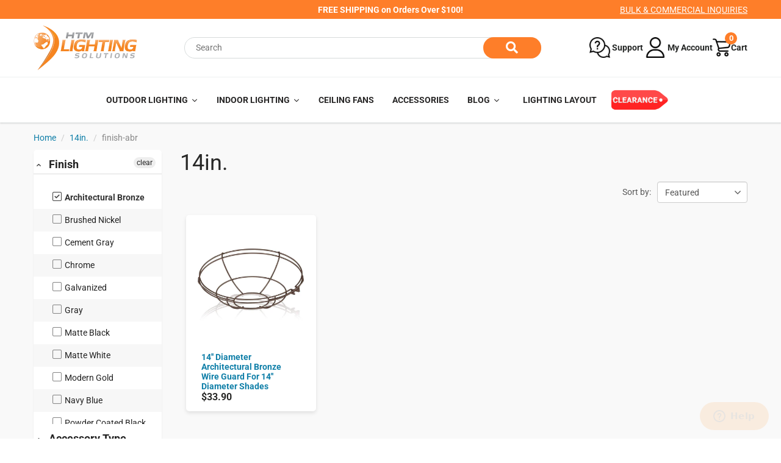

--- FILE ---
content_type: text/css
request_url: https://www.htm-lighting.com/cdn/shop/t/58/assets/styles.css?v=53014546772352021571757296154
body_size: 31264
content:
@charset "UTF-8";#content #recover_password p.recover-notice,#content .blog_blk .blog_desc_inn p,#content .blog_blk .post_com p,#content .blog_blk .post_com ul li a span,#content .cart_btn a.back_btn,#content .cart_tbl .empty-cart-message p,#content .cart_tbl .title_row ul li,#content .cart_tbl .total_row ul li span.total_val,#content .cart_tbl p,#content .cart_tbl ul li p,#content .comment_c .com_list ul li .datetxt,#content .comment_c .com_list ul li .replay,#content .comment_c .com_list ul li p,#content .frm .frm_bot p,#content .frm .lbltxt,#content .frm .txtbox,#content .infor_c .infor_c_inn p,#content .main_box .box_1 .product-details p,#content .main_box .desc p,#content .pro_main_c .desc_blk .review_row .total_rew,#content .pro_main_c .desc_blk .review_row div.share,#content .pro_main_c ul.start_list .infor_c .infor_c_inn p,#content .pro_main_c ul.start_list .tabing .nav>li>a,#content .pro_main_c ul.start_list .tabing .tab-content,#content .pro_main_c ul.start_list .tabing .tab-content .rew_blk .date,#content .pro_main_c ul.start_list .tabing .tab-content .rew_blk .user,#content .pro_main_c ul.start_list .tabing .tab-content .rew_blk p,#content .sidebar .lbltxt,#content .sidebar .txtbox,#content .tabing .nav>li>a,#content .tabing .tab-content,#content .tabing .tab-content .rew_blk .date,#content .tabing .tab-content .rew_blk .user,#content .tabing .tab-content .rew_blk p,#content .tag_c ul li,#content .tag_c ul li a,#content .tag_c ul li a.share,#content .tag_c ul li a:hover,#content div.share,#content textarea,#footer .f_mid p,#header .acc_menu .forgot span,#header .acc_menu .remember,#header .acc_menu .search_box .txtbox,#header .acc_menu .txtbox,#header .cart_menu .checkout_row p,#header .search_menu .search_box .txtbox,.cart_menu .checkout_row p,.cart_menu .total_row ul li span.total_val,.clear_btn,.entry-popup .modal-title:after,.list-view-item .article_search_text,.list-view-item__on-sale,.list-view-item__sold-out,.modal-body .email_box .txtbox,.product-single__view-in-space,.reset-password a.back_btn,.rte,.rte li,.rte p,.search-results .title,.search-results li a,.sidebar .price span.to,.sidebar .side_box_2 ul li .post_detail span.date,.sidebar p,.spr-badge-caption,.spr-form-input-email,.spr-form-input-text,.submit-form a.back_btn,body,span.spr-badge{color:var(--body-text-color)}#content div.share span{border-color:var(--body-text-color)}#content,#footer .f_bot,.clear_btn:active,.clear_btn:hover,.entry-popup .description-content{background-color:var(--body-bg-color)}#image-block .flex-caption .icon-3d-badge-full-color-element,#image-block .flex-caption .icon-video-badge-full-color-element,.order-discount--title .icon-saletag path,.order-discount-cart-wrapper svg path,.product-single__view-in-space .icon-3d-badge-full-color-element{fill:var(--body-text-color)}#call-to-action .f_top .ftop_blk a:hover h5,#content .cart_tbl ul li h5 a,#content .collection-view a i,#content .infor_c .infor_c_inn .add_c p a,#content .main_box .desc h5 a,#content .page_c a.next:hover,#content .page_c a.next:hover span.fa,#content .page_c a.prev:hover,#content .page_c a.prev:hover span.fa,#content .page_c ul li a:hover,#content .page_c ul li.active a,#content .pro_main_c .desc_blk .review_row a.add_rew,#content .pro_main_c ul.start_list .infor_c .infor_c_inn .add_c p a,#content .pro_main_c ul.start_list .tabing .nav-tabs>li.active>a span,#content .pro_main_c ul.start_list .tabing .tab-content .rew_blk .user:hover,#content .slider_desc .price_c .old_price,#content .tabing .nav-tabs>li.active>a span,#content .tabing .tab-content .rew_blk .user:hover,#content a.backtocate .fa,#header #nav .caret,#header #nav .navbar .dropdown-menu li>a,#header .acc_menu .forgot a,#header .acc_menu a.sign_up,#header .hed_right ul li span,#header .right_menu>ul>li>a span:hover,#header span.header-top-text a,.banner_nav a.next:hover .fa-chevron-right,.banner_nav a.prev:hover .fa-chevron-left,.banner_nav ul li a:hover,.clear_all_tags_link a,.mega_menu .megamenu li>a,.mega_menu .wsmenu-submenu li>a,.navbar-header a.navbar-cart:hover,.product_payments_btns>#addToCart,.rte a,.shopify-payment-button__more-options,.sidebar .side_box ul li div.post_detail a,.wsmenu>ul>li>a,a{color:var(--primary-color)}#content .blog_blk .blog_desc_inn p,.product_payments_btns>#addToCart,.selector-wrapper select:focus:not(.focus-visible){border-color:var(--primary-color)}.sidebar .col_box ul li.active{border:1px solid var(--primary-color)}#content .cart_c .cart_btn a.info_btn,#content .cart_menu a.info_btn,#content .frm .frm_bot input.info_btn,#content .main_box .box_1 a.info_btn,#content .submit-form a.info_btn,#content .submit-form input.info_btn,#header .cart_menu .checkout_row .checkout_btn,.cart_menu .checkout_row .checkout_btn{background-color:var(--secondary-color)}#content .blog_blk .blog_desc_inn p span.fa-quote-right,#content .pro_main_c ul.start_list li.active{color:var(--secondary-color)}#content .cart_btn button.next_btn,#content .h_row_3 .btn_c,#content .main_box .box_1 .on-sale,#content .pro_main_c .desc_blk .review_row div.share div.social-sharing ul li a:hover,#content .tag_c ul li a.tag:hover,#content div.share div.social-sharing ul li a:hover,.banner_nav ul.active a,.btn_c,.btn_c:active,.cart-icon .count,.owl-theme .owl-nav [class*=owl-],.product_payments_btns .shopify-payment-button__button--unbranded,.sidebar .col_box ul li span,.sidebar .side_box_3 ul li span.active-tag,.spr-button,.spr-button-primary,.spr-button-primary:active,.spr-button:active,.spr-container .btn,.spr-container .btn-primary,.spr-container .btn-primary:active,.spr-container .btn:active,.spr-container button,.spr-container button:active,a.spr-summary-actions-newreview,a.spr-summary-actions-newreview:active{background-color:var(--primary-color)}#content .blog-next-prev a:hover,#content .cart_tbl ul li h5 a:hover,#content .h_row_4 a:hover,#content .home_recentpost h2 a:hover,#content .main_box .desc h5 a:hover,#content .title .title_right .next-prev a:hover,#footer .f_bot a:hover,#footer .f_mid a:hover,#header #nav .navbar .dropdown-menu li>a:hover,#header #nav .navbar-nav>li>a:hover,#header .acc_menu a.sign_up:hover,.breadcrumb a:hover,.clear_all_tags_link a:hover,.collection_custom_menu .panel-heading a:hover,.mega_menu .megamenu li>a:hover,.mega_menu .wsmenu-submenu li>a:hover,.product_payments_btns .shopify-payment-button__button--unbranded:focus,.product_payments_btns .shopify-payment-button__button--unbranded:hover,.promo-bar a:hover,.sidebar .side_box ul li a:hover,.sidebar .side_box ul li div.post_detail a:hover,.wsmenu>ul>li:hover>a,a:hover{color:var(--link-hover-color)}#content .cart_btn a.info_btn:hover,#content .cart_btn button.next_btn:hover,#content .cart_c .cart_btn a.info_btn:hover,#content .cart_menu a.info_btn:hover,#content .frm .frm_bot input.info_btn:hover,#content .main_box .box_1 a.info_btn:hover,#content .submit-form a.info_btn:hover,#content .submit-form input.info_btn:hover,#content a.info_btn:hover,.cart_menu .checkout_row .checkout_btn:active,.cart_menu .checkout_row .checkout_btn:hover,.owl-theme .owl-dots .owl-dot.active span,.owl-theme .owl-dots .owl-dot:hover span,.product_payments_btns>#addToCart:hover,.spr-button-primary:hover,.spr-button:hover,.spr-container .btn-primary:hover,.spr-container .btn:hover,.spr-container button:hover,a.spr-summary-actions-newreview:hover{background-color:var(--link-hover-color)}#content .cart_list ul li span,#content .cart_tbl ul li .original_total_price,#content .cart_tbl ul li .price,#content .cart_tbl ul li .savings_price,#content .cart_tbl ul li .total-price,#content .cart_tbl ul li .txtbox,#content .infor_c .infor_c_inn .add_c strong,#content .page_c a.next,#content .page_c a.prev,#content .page_c ul li a,#content .pro_main_c .desc_blk .desc_blk_bot .txtbox,#content .pro_main_c ul.start_list .infor_c .infor_c_inn .add_c strong,#content .pro_main_c ul.start_list .tabing .nav-tabs>li.active>a,#content .pro_main_c ul.start_list .tabing .nav-tabs>li.active>a:focus,#content .pro_main_c ul.start_list .tabing .nav-tabs>li.active>a:hover,#content .slider_desc .price_c .new_price,#content .tabing .nav-tabs>li.active>a,#content .tabing .nav-tabs>li.active>a:focus,#content .tabing .nav-tabs>li.active>a:hover,#content .title .rss,#content a.backtocate,#header .cart_menu ul li .price,#header .menu_c h4,#header .right_menu>ul>li>a span,.banner_nav a.next .fa-chevron-right,.banner_nav a.prev .fa-chevron-left,.cart_menu h4,.cart_menu ul li .original_total_price,.cart_menu ul li .price,.cart_menu ul li .savings_price,.cart_menu ul li .total-price,.cart_menu ul li .txtbox,.input-qty-box #quantity_wanted,.navbar-header a.navbar-cart,.order-discount--cart-total,.order-discount__item,.sidebar_1 h5 a,.store-availability-information__button,.store-availability-information__title,.store-availability-list__stock,h1,h2,h3,h4,h5,h6{color:var(--heading-text-color)}#header span.header-top-text p,.promo-bar a{color:inherit}#header .hed_right ul li a,#header .top_menu ul li a{color:var(--header-top-link-color)}#header .hed_right ul li a:hover,#header .top_menu ul li a:hover,#header a.navbar-brand:hover,#header a.text-logo:hover,.rte a:hover{color:var(--link-hover-color)}#content .h_row_3 .btn_c:hover,.owl-theme .owl-nav :hover[class*=owl-]{background-color:var(--link-hover-color)}#header span.header-top-text{color:var(--header-text-color)}#header .wsmenu>ul>li>a:hover{color:var(--nav-parent-hover-color)}#header .header_bot,.megamenu,.wsmenu,.wsmenu .wsmenu-list,.wsmenu-list li>.megamenu,.wsmenu-list li>.wsmenu-submenu,.wsmenu-list>li>a,.wsmenu-submenu li a{background:var(--nav-bg-color)}#header #nav .navbar .dropdown-menu h5,#header #nav .navbar-nav>li>a,#header .wsmenu li h5 a,#header .wsmenu>ul>li>a{color:var(--nav-text-color)}#content .blog_blk,#content .cart_btn a.back_btn,#content .cart_tbl,#content .collection-list .main_box .box_1,#content .comment_c,#content .con_frm,#content .h_row_4 a.flex-next,#content .h_row_4 a.flex-prev,#content .infor_c,#content .main_box .box_1,#content .main_box .desc,#content .page_c,#content .pro_main_c .desc_blk,#content .pro_main_c .slider_1,#content .pro_main_c ul.start_list .con_frm,#content .pro_main_c ul.start_list .infor_c,#content .pro_main_c ul.start_list .tabing,#content .product_c .main_box,#content .search_result .main_box .box_1,#content .ship_frm_c,#content .tabing,#header .navbar-toggle.mobile-cart-button .icons,#header .right_menu>ul>li>a,.banner_nav a,.clear_btn,.collection-box .rte,.disclosure__toggle,.image_with_text_container .text-container-wrapper,.map-section .placeholder-background .placeholder-svg,.offcanvas_filter_toggle,.quick-view,.reset-password a.back_btn,.search-results,.selector-wrapper select,.sidebar .advanced-filters a:before,.sidebar .col_box ul li.white span,.sidebar .side_box,.sidebar .side_box ul li:nth-child(odd),.submit-form a.back_btn{background-color:#fff}#content .cart_list ul li.active span,#content .main_box .box_1 .sold-out,#content .pro_main_c .desc_blk .review_row div.share div.social-sharing ul li a,#content div.share div.social-sharing ul li a,.cart-icon .count,.close-video-btn,.sidebar .advanced-filters .active-filter a:hover:after,.sidebar .cat_box .down_btn,.sidebar .cat_box h2,.sidebar .cat_box h5{color:#fff}#image-block .flex-caption svg{fill:#fff}#content .cart_btn a.info_btn .fa,#content .cart_btn a.next_btn .fa,#content .cart_btn button.next_btn,#content .cart_c .cart_btn a.info_btn,#content .cart_menu a.info_btn,#content .frm .frm_bot input.info_btn,#content .h_row_3 .btn_c,#content .main_box .box_1 .on-sale,#content .main_box .box_1 a.info_btn,#content .main_box:hover .box_1 a.cart_btn_1,#content .main_box:hover .box_1 a.more_btn,#content .submit-form a.info_btn,#content .submit-form input.info_btn,#content .tag_c ul li a.tag:hover,#header .cart_menu .checkout_row .checkout_btn,#header .cart_menu .checkout_row .checkout_btn:active,#header .cart_menu .checkout_row .checkout_btn:hover,.add-address a.btn_c .fa,.btn_c,.btn_c:active,.btn_c:hover,.cart_menu .checkout_row .checkout_btn,.cart_menu .checkout_row .checkout_btn:active,.cart_menu .checkout_row .checkout_btn:hover,.cart_menu a.info_btn .fa,.owl-theme .owl-nav [class*=owl-],.product_payments_btns .shopify-payment-button__button--unbranded,.product_payments_btns .shopify-payment-button__button--unbranded:focus,.product_payments_btns .shopify-payment-button__button--unbranded:hover,.product_payments_btns>#addToCart:hover,.sidebar .side_box_3 ul li a:hover,.sidebar .side_box_3 ul li span.active-tag,.spr-button,.spr-button-primary,.spr-button-primary:active,.spr-button-primary:hover,.spr-button:active,.spr-button:hover,.spr-container .btn,.spr-container .btn-primary,.spr-container .btn-primary:active,.spr-container .btn-primary:hover,.spr-container .btn:active,.spr-container .btn:hover,.spr-container button,.spr-container button:active,.spr-container button:hover,a.spr-summary-actions-newreview,a.spr-summary-actions-newreview:active,a.spr-summary-actions-newreview:hover{color:var(--button-text-color)}.product_payments_btns>#addToCart{background-color:var(--button-text-color)}#content .h_row_1 a.div-link,#content .h_row_1 p,#content .h_row_2 a.div-link,#content .h_row_2 p,.remove_item_button{color:#000}.sidebar .advanced-filters .active-filter a:after,.sidebar .advanced-filters .active-filter a:hover:after,.vidcover{background-color:#000}#content .h_row_1 a.div-link .box,#content .h_row_2 a.div-link .box{border-color:#fff}.product_payments_btns>#addToCart:hover{border-color:transparent}#content .filter_c span,#content .h_row_3 p,#content .h_row_4 p,#footer .f_bot .f_bot_left,#footer .f_bot .f_bot_right,.breadcrumb{color:var(--content-text-color)}#content .h_row_3 h2,#content .h_row_4 h3,#content .title h1,#content .title h2{color:var(--content-heading-color)}#content .blog-next-prev a,#content .h_row_4 a,#content .title .title_right .next-prev a,#footer .f_bot a,.breadcrumb a{color:var(--content-link-color)}#content .main_box .box_1 .product-details .price,#content .main_box .desc .price,#content .mfp-content span.money,#content .pro_main_c .desc_blk .desc_blk_bot .price,.product-price__price{color:var(--regular-price-color)}#content .main_box .box_1 .product-details span.compare-price,#content .main_box .desc .price span.compare-price,#content .pro_main_c .desc_blk .desc_blk_bot .price span#comparePrice,.product-info-price span.compare-price,.product-price__compare{color:var(--compare-price-color)}#footer .f_mid,#footer .f_mid .desc,#footer .f_mid .desc p,#footer .f_mid .txtbox,.newsletter_email_box .txtbox{color:var(--footer-text-color)}#footer .f_mid{background-color:var(--footer-bg-color)}#footer .f_mid a,.fa-arrow-circle-right{color:var(--footer-link-color)}#footer .f_mid h4{color:var(--footer-heading-color)}.product-single__view-in-space svg.icon{fill:transparent}.product-single__view-in-space .icon-3d-badge-full-color-outline,.product-single__view-in-space svg.icon{stroke:none}body,button,input,select,textarea{font-family:var(--body-font)}body,button,input,select,textarea{font-style:var(--body-font-style)}#content .cart_tbl p,#content .cart_tbl ul li p,#content .comment_c .com_list ul li p,#content .frm .frm_bot p,#content .frm .lbltxt,#content .frm .txtbox,#content .infor_c .infor_c_inn p,#content .main_box .box_1 .product-details span.compare-price,#content .main_box .desc .price span.compare-price,#content .pro_main_c ul.start_list .infor_c .infor_c_inn p,#content .sidebar .lbltxt,#content .sidebar .txtbox,#content .slider_desc .price_c .new_price,#content .slider_desc p,#content .title .rss,#content textarea,#footer .f_mid p,#header .acc_menu .txtbox,#header .cart_menu .checkout_row p,#header .hed_right ul li,#header .top_menu ul li a,.cart_menu .checkout_row p,.cart_menu textarea,.product-info-price span.compare-price,.product-price__compare,.sidebar .cat_box h2,.sidebar .price .txtbox,.sidebar .price span.to,.sidebar .side_box ul li a,.sidebar p,.spr-form-input-email,.spr-form-input-text,body,button,input,select,textarea{font-weight:var(--body-text-weight)}#content .main_box .desc p,#content .pro_main_c ul.start_list .tabing .tab-content .rew_blk p,#content .tabing .tab-content .rew_blk p,#footer .f_bot .f_bot_left,#footer .f_bot .f_bot_right,#footer .f_mid .desc,#footer .f_mid .desc p,.btn_c,.product-price__price,.product-single__view-in-space,.rte,.rte blockquote,.rte li,.rte p,li,p,ul{font-size:var(--body-text-size)}#content .cart_btn a.back_btn,#content .cart_btn button.next_btn,#content .cart_c .cart_btn a.info_btn,#content .cart_list ul li span,#content .cart_menu a.info_btn,#content .cart_tbl .title_row ul li,#content .cart_tbl .total_row ul li span.total_val,#content .cart_tbl ul li .original_total_price,#content .cart_tbl ul li .price,#content .cart_tbl ul li .savings_price,#content .cart_tbl ul li .total-price,#content .cart_tbl ul li .txtbox,#content .filter_c span,#content .frm .frm_bot input.info_btn,#content .frm .req,#content .frm .reqired,#content .infor_c .infor_c_inn .add_c strong,#content .infor_c .infor_c_inn h5,#content .main_box .box_1 .product-details .price,#content .main_box .box_1 a.info_btn,#content .main_box .desc .price,#content .mfp-content span.money,#content .page_c a.next,#content .page_c a.prev,#content .page_c ul li a,#content .pro_main_c .desc_blk .desc_blk_bot .txtbox,#content .pro_main_c .desc_blk .review_row div.share,#content .pro_main_c ul.start_list .infor_c .infor_c_inn .add_c strong,#content .pro_main_c ul.start_list .infor_c .infor_c_inn h5,#content .pro_main_c ul.start_list .tabing .nav>li>a,#content .submit-form a.info_btn,#content .submit-form input.info_btn,#content .tabing .nav>li>a,#content a.backtocate,#content div.share,#footer .f_bot .f_bot_left strong,#footer .f_mid p strong,#header .cart_menu .checkout_row .checkout_btn,#header .menu_c h4,.btn_c,.cart_menu .checkout_row .checkout_btn,.cart_menu .total_row ul li span.total_val,.cart_menu ul li .original_total_price,.cart_menu ul li .price,.cart_menu ul li .savings_price,.cart_menu ul li .total-price,.cart_menu ul li .txtbox,.product-price__price,.product_payments_btns .shopify-payment-button__button--unbranded,.reset-password a.back_btn,.rte h1,.rte h2,.rte h3,.rte h4,.rte h5,.rte h6,.shopify-payment-button__more-options,.sidebar .cat_box .down_btn,.sidebar .side_box ul li.active a,.sidebar .side_box_2 ul li a,.sidebar h6,.spr-button,.spr-button-primary,.spr-container .btn,.spr-container .btn-primary,.spr-container button,.submit-form a.back_btn,a.spr-summary-actions-newreview,span.in-stock,span.out-of-stock{font-weight:var(--body-text-bolder)}h1,h2,h3,h4,h5,h6{font-family:var(--heading-font)}h1,h2,h3,h4,h5,h6{font-style:var(--heading-font-style)}.cart_menu h4,h1,h2,h3,h4,h5,h6{font-size:var(--heading-font-weight)}.terms_and_conditions_wrapper .error_text p,.terms_and_conditions_wrapper .for_agree_text p,h1,h2,h3,h4{line-height:normal}#content .main_box .box_1 .on-sale,#content .main_box .box_1 .sold-out,#content .pro_main_c ul.start_list .tabing .nav>li>a,#content .tabing .nav>li>a,.banner h2,.remove_item_button,h5{text-transform:none}#content .blog_blk .post_com ul li a,#content .cart_btn a.back_btn,#content .cart_btn button.next_btn,#content .cart_c .cart_btn a.info_btn,#content .cart_list ul li span,#content .cart_menu a.info_btn,#content .cart_tbl .empty-cart-message p,#content .cart_tbl ul li .minus_btn,#content .cart_tbl ul li .plus_btn,#content .cart_tbl ul li .txtbox,#content .frm .frm_bot input.info_btn,#content .h_row_1 .box_1 .box_inn,#content .h_row_1 .box_1 h2,#content .h_row_1 .box_1 p,#content .h_row_1 .box_2 .box_inn,#content .h_row_1 .box_2 h2,#content .h_row_1 .box_2 p,#content .h_row_1 .box_3 .box_inn,#content .h_row_1 .box_3 h2,#content .h_row_1 .box_3 p,#content .h_row_2 .box_1 .box_inn,#content .h_row_2 .box_2 .box_inn,#content .h_row_2 .box_3 .box_inn,#content .h_row_3,#content .h_row_3 .thumb,#content .h_row_4 a.flex-next,#content .h_row_4 a.flex-prev,#content .home_recentpost .tag_c ul,#content .main_box .box_1,#content .main_box .box_1 .on-sale,#content .main_box .box_1 .sold-out,#content .main_box .box_1 a.info_btn,#content .page_c a.next,#content .page_c a.prev,#content .page_c ul li,#content .pro_main_c .desc_blk .desc_blk_bot .plus_btn,#content .pro_main_c .desc_blk .desc_blk_bot .txtbox,#content .pro_main_c .desc_blk .review_row div.share div.social-sharing ul li a,#content .submit-form a.info_btn,#content .submit-form input.info_btn,#content .title .rss,#content a.backtocate,#content div.share div.social-sharing ul li a,#header #nav .navbar .navbar-header>a>div.cart-icon,#header #nav .navbar .navbar-nav>li>a.dropdown-toggle>div.cart-icon,#header #nav .navbar .navbar-nav>li>a.dropdown-toggle>span.icons,#header #nav .navbar-header a>span.icons,#header .cart_menu .cart_row div.empty-cart,#header .cart_menu .checkout_row .checkout_btn,#header .navbar-toggle.mobile-cart-button .icons,#header .right_menu>ul>li>a,#qr-code,.banner .banner,.banner_nav a,.btn_c,.cart-icon .count,.cart_menu .checkout_row .checkout_btn,.cart_menu .div.empty-cart,.cart_menu ul li .plus_btn,.cart_menu ul li .txtbox,.clear_all_tags_link a,.clear_btn,.entry-popup p,.hero-video-caption.container,.input-qty-box #quantity_wanted,.list-view-item__vendor-column,.map-section__content,.map-section__content-wrapper,.maximum-in-stock-error,.modal-body,.modal-body .social ul li a,.product_payments_btns .shopify-payment-button__button--unbranded,.promo-bar,.reset-password a.back_btn,.search-results .thumbnail,.sidebar .advanced-filters .active-filter a:hover:after,.sidebar .cat_box .down_btn,.sidebar .price .txtbox,.sidebar .price span.to,.social ul li a,.spr-button,.spr-button-primary,.spr-container .btn,.spr-container .btn-primary,.spr-container button,.submit-form a.back_btn,a.spr-summary-actions-newreview{text-align:center}.disclosure-list__item,.home-slider .left .banner,.list-view-item__title-column,.search-results .title{text-align:left}#content .cart_tbl .total_row ul li:nth-child(1),.addCheckOut,.cart_menu .total_row ul li:nth-child(1),.home-slider .right .banner,.list-view-item__price-column,.owl-theme .owl-nav,.terms_and_conditions_wrapper .error_text{text-align:right}.wsmenu>ul>li>a{font-weight:var(--nav-text-weight)}.wsmenu>ul>li>a{text-transform:var(--nav-text-transform)}.wsmenu>ul>li>a{font-size:var(--nav-text-size)}.mega_menu .megamenu li>a,.mega_menu .wsmenu-submenu li>a,.wsmenu-submenu li a{font-size:var(--nav-link-text-size)}.navbar .navbar-nav>li.dropdown-grid.open>.dropdown-grid-wrapper>.dropdown-menu{direction:ltr}.navbar .navbar-nav.navbar-left>li.dropdown-grid>.dropdown-grid-wrapper.dropdown-menu-right,.navbar .navbar-nav.navbar-right>li.dropdown-grid>.dropdown-grid-wrapper{direction:rtl}#header #nav .navbar-nav>li>a{text-shadow:none}#content .blog_blk .blog_desc_inn p,#content .comment_c h5.sub_title strong,#content .home-video h4 p,.banner h2,.banner h4 p,.banner h5 p,.banner p{font-weight:400}#content .main_box .box_1 .product-details span.compare-price,#content .main_box .desc .price span.compare-price,#content .pro_main_c .desc_blk .desc_blk_bot .price span#comparePrice,#content .slider_desc .price_c .old_price,.product-info-price span.compare-price,.product-price__compare,.sidebar .side_box_2 ul li .post_detail span.compare-price{text-decoration:line-through}#content .blog_blk .blog_desc_inn p,.list-view-item__vendor,.rte blockquote{font-style:italic}#content .blog_blk .post_com h5,#content .comment_c .com_list ul li h5,#content .infor_c .infor_c_inn h5,#content .pro_main_c .desc_blk .rte h5,#content .pro_main_c ul.start_list .infor_c .infor_c_inn h5,#content .pro_main_c ul.start_list .tabing .tab-content h5,#content .tabing .tab-content h5,.banner h5 p,.rte h1,.rte h2,.rte h3,.rte h4,.rte h5,.rte h6{text-transform:none}#content .cart_tbl .for_agree_text p,#content .filter_c span,#content .infor_c .infor_c_inn h5,#content .infor_c .infor_c_inn p,#content .pro_main_c .desc_blk .desc_blk_bot .txtbox,#content .pro_main_c ul.start_list .infor_c .infor_c_inn h5,#content .pro_main_c ul.start_list .infor_c .infor_c_inn p,#content .pro_main_c ul.start_list .tabing .nav-tabs>li.active>a span,#content .pro_main_c ul.start_list .tabing .tab-content,#content .tabing .nav-tabs>li.active>a span,#content .tabing .tab-content,#content a.backtocate,#content a.backtocate .fa,#footer .f_mid .txtbox,#header #nav .navbar-nav>li>a,.add-address a.btn_c .fa,.cart_menu .checkout_row .checkout_btn,.cart_menu .checkout_row p,.cart_menu .total_row ul li span.total_val,.cart_menu a.info_btn .fa,.cart_menu textarea,.cart_menu ul li .original_total_price,.cart_menu ul li .price,.cart_menu ul li .savings_price,.cart_menu ul li .total-price,.cart_menu ul li .txtbox,.disclosure__toggle,.input-qty-box #quantity_wanted,.modal-body .email_box .txtbox,.offcanvas_filter_toggle small,.product-info-price span.compare-price,.product-price__compare,.product_payments_btns .shopify-payment-button__button--unbranded,.rte h6,.selector-wrapper select,.sfbox,.spr-button,.spr-button-primary,.spr-container .btn,.spr-container .btn-primary,.spr-container button,.spr-form-input-email,.spr-form-input-text,.submit-form a.back_btn,a.spr-summary-actions-newreview{font-size:14px}#content .pro_main_c .desc_blk .review_row .total_rew,#content .pro_main_c .desc_blk .review_row a.add_rew,#content .pro_main_c .desc_blk .review_row div.share .fa-share-square-o,#content .pro_main_c ul.start_list .tabing .tab-content .rew_blk .date .fa-calendar,#content .pro_main_c ul.start_list .tabing .tab-content .rew_blk .user,#content .pro_main_c ul.start_list .tabing .tab-content .rew_blk .user .fa-user,#content .pro_main_c ul.start_list li,#content .tabing .tab-content .rew_blk .date .fa-calendar,#content .tabing .tab-content .rew_blk .user,#content .tabing .tab-content .rew_blk .user .fa-user,#footer .f_mid p{font-size:14px;line-height:16px}.disclosure-list__item,.disclosure__toggle,.list-view-item__price{white-space:nowrap}#content .blog_blk .blog_desc_inn p span.fa-quote-right,#content .blog_blk .rounded_box,#content .filter_c,#content .h_row_1 .box_1 .box_inn,#content .h_row_1 .box_2 .box_inn,#content .h_row_1 .box_3 .box_inn,#content .h_row_2 .box_1 .box_inn,#content .h_row_2 .box_2 .box_inn,#content .h_row_2 .box_3 .box_inn,#content .main_box .box_1 .overlay,#content .main_box .box_1 a.cart_btn_1,#content .main_box .box_1 a.more_btn,#content .main_box .box_1 input.cart_btn_1,#content .slider_nav,#footer .f_mid .email_box button,#header .acc_menu .search_box button,#header .right_menu,#header .search_menu .search_box button,#image-block .flex-caption,.absolute-pos,.ajaxcart__errors,.cart-icon .count,.close-video-btn,.collection-view-list.loading-in-progress+.load-more__icon:before,.disclosure-list,.entry-popup .close,.fullvid,.hero-video-caption.container,.home-slider .banner,.map-section .placeholder-background,.map-section__overlay,.modal-body .email_box button,.newsletter_email_box button,.owl-theme .owl-nav,.product-quick-view,.search-infinite-wrapper.loading-in-progress+.load-more__icon:before,.search-results,.spinner-cube,.visually-hidden,.visuallyhidden,collection-grid.loading-in-progress+.load-more__icon:before{position:absolute}#call-to-action .f_top .ftop_blk,#carousel .slides li,#content .blog_blk,#content .blog_blk .blog_desc_inn p,#content .box,#content .cart_tbl,#content .comment_c,#content .con_frm,#content .h_row_5 .intagram-placeholder,#content .infor_c,#content .main_box .box_1,#content .main_box .box_1 .list-image>a,#content .main_box .box_1 .product-image,#content .page_c,#content .pro_main_c .desc_blk,#content .pro_main_c .slider_1,#content .pro_main_c ul.start_list .con_frm,#content .pro_main_c ul.start_list .infor_c,#content .pro_main_c ul.start_list .tabing,#content .product_c,#content .ship_frm_c,#content .slider,#content .slider_desc,#content .tabing,#content .videoWrapper,#footer .f_mid,#footer .f_mid .email_box,#header #nav .navbar,#header #nav .navbar .navbar-header,#header .acc_menu .search_box,#header .header_bot,#header .header_bot .container,#header .search_menu .search_box,#image-block .flex-control-thumbs li,.cart_menu .checkout_row .checkout_btn,.col-lg-15,.col-md-15,.col-sm-15,.col-xs-15,.disclosure,.entry-popup,.entry-popup .modal-title,.hero-video-wrapper,.image_with_text_container .text-container-wrapper,.item.minus a,.item.plus a,.list-image .img-responsive,.list-view-item__image-wrapper,.load-more__icon,.logos_wrapper .bordered-logo .owl-stage:after,.logos_wrapper .bordered-logo .owl-stage:before,.map-section,.map-section__background-wrapper,.map-section__content,.map-section__content h3.h4,.map-section__content-wrapper,.map-section__error,.map-section__image,.map_section__directions-btn,.modal-body,.modal-body .email_box,.newsletter_email_box,.offcanvas_filter_toggle small,.product-single__media,.product_payments_btns .shopify-payment-button__button--unbranded,.quick-view,.rte .videoWrapper,.sfbox,.sidebar .advanced-filters a,.sidebar .side_box,.slideshow-video-container,.template-list-collections img,.video-container>div{position:relative}#content .blog_blk .blog_desc .btn_c,#content .blog_blk .post_com .user_img,#content .blog_blk .post_com ul li,#content .cart_btn a.back_btn,#content .cart_c .cart_btn a.info_btn,#content .cart_list ul li,#content .cart_tbl ul li .minus_btn,#content .cart_tbl ul li .plus_btn,#content .cart_tbl ul li .price,#content .cart_tbl ul li .txtbox,#content .comment_c .com_list ul li .datetxt,#content .comment_c .com_list ul li .replay,#content .comment_c .com_list ul li .user_img,#content .comment_c .com_list ul li h5,#content .filter_c .select_box,#content .filter_c span,#content .frm .btn_c,#content .h_row_4 a.flex-next,#content .h_row_4 a.flex-prev,#content .h_row_4 h3,#content .h_row_5 h3,#content .page_c a.prev,#content .page_c ul,#content .page_c ul li,#content .pro_main_c .desc_blk .desc_blk_bot .minus_btn,#content .pro_main_c .desc_blk .desc_blk_bot .plus_btn,#content .pro_main_c .desc_blk .desc_blk_bot .price,#content .pro_main_c .desc_blk .desc_blk_bot .qty,#content .pro_main_c .desc_blk .desc_blk_bot .txtbox,#content .pro_main_c .desc_blk .review_row .total_rew,#content .pro_main_c .desc_blk .review_row a.add_rew,#content .pro_main_c ul.start_list .tabing .tab-content .rew_blk .date,#content .pro_main_c ul.start_list .tabing .tab-content .rew_blk .user,#content .pro_main_c ul.start_list li,#content .slider_desc a.btn_c,#content .slider_nav ul li,#content .tabing .tab-content .rew_blk .date,#content .tabing .tab-content .rew_blk .user,#content .tag_c ul,#content .tag_c ul li,#content .tag_c ul li a,#content .tag_c ul li a.tag,#content .tag_c ul li span,#content .title h1,#content .title h2,#footer .f_bot .f_bot_left,#footer .partner ul li,#header .acc_menu .forgot a,#header .acc_menu .forgot span,#header .acc_menu h4,#header .cart_menu .checkout_row p,#header .cart_menu ul li .price,#header .hed_right ul li,#header .right_menu>ul>li,#header .top_menu,#header .top_menu ul li,.banner_nav .banner_nav_left,.banner_nav a,.banner_nav ul,.banner_nav ul li,.cart_menu .checkout_row p,.cart_menu ul li .minus_btn,.cart_menu ul li .plus_btn,.cart_menu ul li .price,.cart_menu ul li .txtbox,.clear_btn,.desc_blk .input-qty-box,.home-slider .flex-control-nav,.input-qty-box li,.one-half-column-left,.owl-theme .owl-nav [class*=owl-],.reset-password a.back_btn,.search-results .thumbnail,.sidebar .price .txtbox,.sidebar .price span.to,.sidebar .side_box_2 ul li .post_detail,.sidebar .side_box_2 ul li .post_img,.sidebar .side_box_3 ul,.sidebar .side_box_3 ul li,.social ul li,.submit-form .btn_c,.submit-form a.back_btn,.text-left .homepage-video-icon,span.spr-badge{float:left}#content .blog-next-prev,#content .cart_btn button.next_btn,#content .cart_c .additional-checkout,#content .cart_tbl .total_row ul li button.refresh_btn,#content .cart_tbl ul li .del_btn,#content .frm .reqired,#content .h_row_4 .cont,#content .page_c a.next,#content .pro_main_c .desc_blk .desc_blk_bot .price.smart_checkout_price_pos,#content .pro_main_c .desc_blk .desc_blk_bot a.btn_c,#content .pro_main_c .desc_blk .review_row div.share div.social-sharing,#content .pro_main_c .slider_1 .slider_1_nav,#content .pro_main_c ul.start_list .tabing .tab-content .rew_blk ul.start_list,#content .slider_desc .price_c,#content .slider_img,#content .tabing .tab-content .rew_blk ul.start_list,#content .tag_c ul li a.share,#content .title .title_right,#content div.share,#content div.share div.social-sharing,#footer .f_bot .f_bot_right,#header .acc_menu a.sign_up,#header .cart_menu .checkout_row .btn_c,#header .cart_menu .checkout_row .checkout_btn,#header .cart_menu ul li .del_btn,#header .hed_right,.add-address .btn_c,.cart_menu .checkout_row .btn_c,.cart_menu .checkout_row .checkout_btn,.cart_menu ul li .del_btn,.more_info_smart_checkout,.navbar .navbar-nav.navbar-left>li.dropdown-grid>.dropdown-grid-wrapper.dropdown-menu-right,.navbar .navbar-nav.navbar-right>li.dropdown-grid>.dropdown-grid-wrapper,.offcanvas_filter_toggle,.one-half-column-right,.terms_and_conditions_wrapper .error_text p,.text-right .homepage-video-icon,input#addToCart.btn_c{float:right}#content .cart_tbl ul li .price.old_total_item_price,#content .home_recentpost .tag_c ul,#content .home_recentpost .tag_c ul li span,#content .pro_main_c ul.start_list .tabing .tab-content .rew_frm ul.start_list,#content .ship_frm .reqired,#content .tabing .tab-content .rew_frm ul.start_list,#header .cart_menu ul li,.cart_menu ul li,.load-more__icon,.maximum-in-stock-error,.modal-body .social ul li,.product_payments_btns,.product_payments_btns>*,.terms_and_conditions_wrapper input{float:none}.navbar .navbar-nav>li.dropdown-grid.open>.dropdown-grid-wrapper>.dropdown-menu{right:auto}.home-slider .right.flex-caption{left:auto}#content .featured-products .main_box .box_1 svg,#content .home_collection .main_box .box_1 svg,#content .main_box .box_1 .list-image,#content .main_box .box_1 a.cart_btn_1,#content .main_box .box_1 a.info_btn,#content .main_box .box_1 a.more_btn,#content .main_box .box_1 img,#content .main_box .box_1 input.cart_btn_1,.banner .banner,.banner .line_1,.fixed-search,.home-slider .banner_overlay,.logos_wrapper .owl-carousel .owl-stage,.new_qv_wrapper,.product-single__media,.product-single__media-wrapper,.product_payments_btns_coll_list{margin:0 auto}#content .blog_blk .post_com ul li:last-child,#content .pro_main_c ul.start_list li:last-child,#header .navbar-toggle.mobile-cart-button,#header .right_menu>ul>li:last-child,.home-slider .right .banner .line_1,.home-slider .right.flex-caption{margin-right:0}#content .pro_main_c .slider_1 .slider_1_nav ul li:last-child,.home-slider ul.slides,.list-view-item:last-child{margin-bottom:0}#header #nav .navbar:not(.no-border) .navbar-nav>li.dropdown-full>.dropdown-menu{margin-left:0;margin-right:0}#header .acc_menu .remember .btn_c,.homepage-video-icon{margin-left:auto;margin-right:auto}#content .h_row_content:first-child,#content .home-cta-bg h2 p,#footer .f_mid .desc p:first-child,#header #nav .navbar h5{padding-top:0}#content .blog_blk .blog_desc .btn_c,#content .h_row_content:first-child,#header #nav .navbar .navbar-nav{margin-top:0}#content .blog_blk .post_com ul li:first-child,#header .right_menu>ul>li:first-child,.cart_menu a.info_btn,.home-slider .left .banner .line_1,.home-slider .left.flex-caption,.rte blockquote{margin-left:0}.map-section__link,.modal-body .email_box button,.newsletter_email_box button,.sticky{top:0}#content .slider_nav,.home-slider .left.flex-caption,.map-section__container,.sidebar .advanced-filters .active-filter a:hover:after,.sidebar .advanced-filters a:before{left:0}#content .filter_c,#content .pro_main_c .desc_blk .review_row div.share,#header .right_menu,.home-slider .right.flex-caption,.search-results{right:0}#footer .f_mid .email_box button,.map-section__content h3.h4:after{bottom:0}#content .blog_blk .blog_desc_inn p span.fa-quote-right,#content .main_box .box_1 .on-sale,.logos_wrapper .bordered-logo .owl-stage:after{top:0;right:0}#content .use_align_height .box_1 img,#content .use_align_height .product-image img,.logos_wrapper .bordered-logo .owl-stage:before,.map-section__image{top:0;left:0}.map-section .placeholder-background,.map-section__overlay{top:0;left:0;right:0;bottom:0}.product-single__media .media-item,.product-single__media .plyr,.product-single__media .shopify-model-viewer-ui,.product-single__media iframe,.product-single__media img,.product-single__media model-viewer,.product-single__media>video{position:absolute;top:0;left:0}#content .videoWrapper iframe,.list-view-item__image-overlay:after,.slideshow-video-container embed,.slideshow-video-container iframe,.slideshow-video-container object,.vidcover,.video-container iframe,.video-container model-viewer{position:absolute;top:0;left:0;width:100%;height:100%}#content .featured-products .main_box .box_1 svg,#content .home_collection .box_1 img,#content .home_collection .main_box .box_1 svg,#content .main_box .box_1 .product-image img,.home-slider .banner{top:50%;transform:translateY(-50%)}.hero-video-caption.container,.map-section__link{left:50%;transform:translate(-50%)}#content .col-md-6 .main_box.quick-view-overlay:hover a.cart_btn_1,.fullvid,.spinner-cube{top:50%;left:50%;transform:translate(-50%,-50%)}#content .featured-products .main_box .box_1 svg,#content .home_collection .main_box .box_1 svg,#content .ship_frm .rad_btn,#header .cart_menu ul li,.cart_menu ul li,.list-view-item__image-column,.list-view-item__price-column,.list-view-item__title-column,.list-view-item__vendor-column,.map_section__directions-btn *,.terms_and_conditions_wrapper input{vertical-align:middle}#content .cart_tbl ul li,#content .h_row_3 .thumb img,.input-qty-box li{vertical-align:top}#image-block .flex-caption svg{vertical-align:baseline}#content .cart_tbl ul li .thumb span,#content .h_row_5 svg,#content .main_box .box_1 .list-image>a,#content .main_box .box_1 .product-image svg,#content .use_image_height,#header .cart_menu ul li .pro_img img,#image-block .flex-caption svg,.cart_menu ul li .thumb img,.home-slider .flex-caption,.map-section__content-wrapper,.map-section__image,.map-section__link,.map-section__wrapper,.overlay-second-link,.product-single__media,.use_align_height .product-image img.lazyload{height:100%;width:100%}#content .featured-products .main_box .box_1 svg,#content .home_collection .main_box .box_1 svg{width:auto;height:auto}#content .blog_blk .box img,#content .cart_tbl .con_row,#content .cart_tbl .title_row,#content .cart_tbl .total_row,#content .cart_tbl .total_row ul li:nth-child(1),#content .cart_tbl ul,#content .cart_tbl ul li .thumb img,#content .con_frm .sub_box .sbHolder,#content .frm .txtbox,#content .home_recentpost .tag_c ul,#content .main_box .box_1,#content .main_box .box_1 .list-image img,#content .main_box .box_1 .product-image img,#content .pro_main_c .slider_1 #large-image img,#content .pro_main_c ul.start_list .con_frm .sub_box .sbHolder,#content .search_result,#content .sidebar .txtbox,#content .use_align_height .box_1 img,#content .use_align_height .product-image img,#content textarea,#footer .f_mid .txtbox,#header .acc_menu .search_box .txtbox,#header .acc_menu .signin_btn,#header .acc_menu .txtbox,#header .cart_menu .cart_row,#header .search_menu .search_box .txtbox,.cart_menu .cart_row,.cart_menu .total_row,.cart_menu .total_row ul li:nth-child(1),.cart_menu textarea,.collection-main-image,.entry-popup .modal-title:after,.entry-popup.only_description_content .description-content,.gallery_container img,.home-slider .banner,.ie9 .map-section__background-wrapper,.image_with_text_container .text-container-wrapper>*,.image_with_text_container img,.image_with_text_container svg,.list-view-item,.logo-centered img,.logos_wrapper svg,.map-section,.map-section__container,.map-section__content,.map-section__content h3.h4:after,.map-section__content>*,.modal-body,.modal-body .email_box .txtbox,.newsletter_email_box .txtbox,.product-single__media .media-item,.product-single__media .plyr,.product-single__media .shopify-model-viewer-ui,.product-single__media iframe,.product-single__media img,.product-single__media model-viewer,.product-single__media>video,.product-single__view-in-space,.product_payments_btns .shopify-payment-button__button--unbranded,.product_payments_btns>*,.promo-bar,.search-results,.search-results .title,.search-results li,.selector-wrapper select,.sidebar .side_box_3 ul,.slider_1 img,.spr-form-input-email,.spr-form-input-text,.sticky,.terms_and_conditions_wrapper .error_text{width:100%}#content .home_recentpost .tag_c ul li{width:50%}.collection-grid.row:after,.collection-grid.row:before,.featured-products.row:after,.featured-products.row:before,.search-infinite-wrapper:after,.search-infinite-wrapper:before{width:0}#content .main_box .box_1 .list-image,#featured-products-section-product-recommendations .owl-stage .main_box,.collection-grid .main_box,.featured-products .main_box,.featured-products .owl-stage,.image_with_text_container .text-container-wrapper,.logos_wrapper .bordered-logo .owl-stage:after,.logos_wrapper .bordered-logo .owl-stage:before,.map-section .placeholder-background .placeholder-svg,.product-single__media .media-item,.product-single__media .media-video,.product-single__media .plyr,.product-single__media .plyr__video-wrapper,.product-single__media .shopify-model-viewer-ui,.product-single__media iframe,.product-single__media model-viewer,.search-infinite-wrapper .main_box{height:100%}#content .videoWrapper,.rte .videoWrapper,.slideshow-video-container{height:0}#content .collection-box img,#content .h_row_3 .thumb img,#content .h_row_5 .instafeed img,#content .h_row_5 .instafeed video,#content .main_box .box_1 img,#content .pro_main_c ul.start_list .collection-box img,#header .navbar-brand img,.hero-video-caption.container,.list-view-item__image,.logo-centered img,.product-single__media .media-item,.product-single__media .plyr,.product-single__media .shopify-model-viewer-ui,.product-single__media iframe,.product-single__media img,.product-single__media model-viewer,.product-single__media>video,.rte img,.sidebar .price .price_bar img,.video-wrapper{max-width:100%}#content .featured-products .main_box .box_1 svg,#content .home_collection .box_1 img,#content .home_collection .main_box .box_1 svg,#content .main_box .box_1 .product-image img,.logos_wrapper img,.logos_wrapper svg,.map-section .placeholder-background .placeholder-svg,.template-list-collections img{max-width:100%;max-height:100%}#content .blog_blk .box img,#content .cart_tbl ul li .thumb,#content .cart_tbl ul li .thumb img,#content .h_row_3 .thumb img,#content .h_row_5 .instafeed img,#content .h_row_5 .instafeed video,#content .main_box .box_1 img,#content .pro_main_c .slider_1 #large-image img,#header .cart_menu ul li .pro_img,.cart_menu ul li .thumb,.map-section--load-error,.rte img,.sidebar .price .price_bar img,.sidebar .side_box_2 ul li .post_img img,.slider_1 img{height:auto}#content .cart_c .cart_btn a.info_btn,#content .cart_menu a.info_btn,#content .collection-list .main_box .box_1 a.info_btn,#content .frm .frm_bot input.info_btn,#content .main_box .box_1 .on-sale,#content .main_box .box_1 .sold-out,#content .main_box .box_1 img,#content .search_result .main_box .box_1 a.info_btn,#content .submit-form a.info_btn,#content .submit-form input.info_btn,.clear_btn,.flex-caption .btn_c,.image_with_text_container .btn_c,.logos_wrapper img,.quick-view{width:auto}.home-slider .right.flex-caption,.image_with_text_container .btn_c,.map-section__container,.map-section__link{max-width:none}#carousel .slides .flex-caption,#content .blog_blk .post_com .user_img,#content .blog_blk .post_com ul,#content .blog_blk .post_com ul li a,#content .cart_btn a.back_btn,#content .cart_btn button.next_btn,#content .cart_list ul li,#content .cart_list ul li span,#content .cart_tbl .total_row ul li button.refresh_btn,#content .cart_tbl ul li .del_btn,#content .cart_tbl ul li .minus_btn,#content .cart_tbl ul li .plus_btn,#content .cart_tbl ul li .price.old_total_item_price,#content .cart_tbl ul li .thumb span,#content .filter_c .select_box,#content .filter_c span,#content .frm .reqired,#content .frm .txtbox,#content .home_recentpost .tag_c ul,#content .page_c a.next,#content .page_c a.prev,#content .page_c ul,#content .page_c ul li,#content .page_c ul li a,#content .pro_main_c .desc_blk .desc_blk_bot .minus_btn,#content .pro_main_c .desc_blk .desc_blk_bot .plus_btn,#content .pro_main_c .desc_blk .desc_blk_bot .price,#content .pro_main_c .desc_blk .desc_blk_bot .txtbox,#content .pro_main_c .desc_blk .review_row .total_rew,#content .pro_main_c .desc_blk .review_row a.add_rew,#content .pro_main_c .desc_blk .review_row div.share,#content .pro_main_c .slider_1 .slider_1_nav ul,#content .pro_main_c .slider_1 .slider_1_nav ul li,#content .pro_main_c .slider_1 .slider_1_nav ul li .small_thumb,#content .pro_main_c ul.start_list .tabing .tab-content .rew_blk .date,#content .pro_main_c ul.start_list .tabing .tab-content .rew_blk .user,#content .pro_main_c ul.start_list li,#content .sidebar .txtbox,#content .slider_nav ul,#content .slider_nav ul li,#content .slider_nav ul li a,#content .tabing .tab-content .rew_blk .date,#content .tabing .tab-content .rew_blk .user,#content .tag_c ul li,#content .tag_c ul li a,#content .tag_c ul li a.tag,#content .tag_c ul li span,#content .title .rss,#content a.backtocate,#content div.share,#content textarea,#header #nav .navbar-brand,#header #nav .navbar-nav>li>a,#header .acc_menu .forgot a,#header .acc_menu .forgot span,#header .acc_menu .txtbox,#header .acc_menu a.sign_up,#header .cart_menu ul li .del_btn,#header .cart_menu ul li .pro_img img,#header .hed_right ul li,#header .hed_right ul li a,#header .right_menu>ul,#header .right_menu>ul>li,#header .top_menu ul,#header .top_menu ul li,#header .top_menu ul li a,#shipping-rates-feedback,.banner_nav ul,.banner_nav ul li,.banner_nav ul li a,.cart_menu .checkout_row .checkout_btn,.cart_menu textarea,.cart_menu ul li .del_btn,.cart_menu ul li .minus_btn,.cart_menu ul li .plus_btn,.cart_menu ul li .thumb img,.cart_menu ul li .txtbox,.clear_all_tags_link a,.clear_btn,.collection-grid.loading-in-progress+.load-more__icon:before,.collection-view-list.loading-in-progress+.load-more__icon:before,.collection_custom_menu .panel-heading,.disclosure-list--visible,.disclosure__toggle,.homepage-video-icon,.ideas-hover figure,.image-slide-link,.list-view-item__image-overlay:after,.list-view-item__price-column .product-price__sale,.logos_wrapper img,.logos_wrapper svg,.map-section .placeholder-background .placeholder-svg,.modal-body .social ul li a,.navbar .navbar-nav>li.dropdown-grid.open>.dropdown-grid-wrapper>.dropdown-menu,.new_fulfillment_block a,.order-discount__item,.overlay-second-link,.product-price__compare,.remove_item_button,.reset-password a.back_btn,.search-infinite-wrapper.loading-in-progress+.load-more__icon:before,.search-results .title,.search-results li,.selector-wrapper select,.shopify-payment-button__more-options,.shopify-product-reviews-badge.min_height_22,.sidebar .cat_box .down_btn,.sidebar .price .txtbox,.sidebar .price span.to,.sidebar .side_box ul li,.sidebar .side_box_3 ul,.sidebar .side_box_3 ul li a,.sidebar .side_box_3 ul li span.active-tag,.sidebar_1 h5 a,.slides li.flex-active-slide [tabindex="-1"] .plyr--full-ui.plyr--video .plyr__control--overlaidr,.social ul,.social ul li a,.spr-form-input-email,.spr-form-input-text,.submit-form a.back_btn,.vidcover,span.spr-badge{display:block}#content .blog_blk .blog_desc,#content .cart_tbl ul li .total-price,#content .home_recentpost .tag_c ul li span,#content .main_box .box_1 .product-details .btn_c,#content .main_box .box_1 .product-details span.compare-price,#content .main_box .desc .price span.compare-price,#content .pro_main_c .desc_blk .review_row div.share div.social-sharing ul li a,#content .slider_desc .price_c .new_price,#content .slider_desc .price_c .old_price,#content div.share div.social-sharing ul li a,#header .wsmenu li h5 a:hover,#header span.header-top-text p,.cart_menu ul li .total-price,.collection_list_smart_more_info,.flex-caption .btn_c,.home-slider .banner_overlay,.image_with_text_container .btn_c,.input-qty-box li,.map-icon,.modal-body,.modal-body .social ul li,.order-discount--cart-total,.product-info-price span.compare-price,.product_payments_btns .shopify-payment-button__button--unbranded,.sidebar .col_box ul li span,.sidebar .side_box ul li a,.template-list-collections img{display:inline-block}#content .pro_main_c .desc_blk .review_row div.share div.social-sharing ul li,#content div.share div.social-sharing ul li,#header span.header-top-text a{display:inline}.navbar .navbar-nav>li:not(.dropdown-onhover):not(.dropdown-short)[class*=dropdown-]{display:block}#content .home_product .flex-control-nav,#image-block .flex-caption,.ajaxcart__errors,.close_mobile_off_canvas,.collection-view-list.loading-in-progress+.load-more__icon:before,.data-qvp,.disclosure-list,.hidden,.hidden-mu,.js-load-more,.maximum-in-stock-error,.mobile-label-price,.mobile-label-quantity,.mobile-label-total,.product-json,.search-infinite-wrapper.loading-in-progress+.load-more__icon:before,.terms_and_conditions_wrapper .error_text,.visible-mobile-sm,.visible-mobile-xs,[tabindex="-1"].product-single__media-wrapper:not(:focus) .plyr--full-ui.plyr--video .plyr__control--overlaid,collection-grid.loading-in-progress+.load-more__icon:before{display:none}#header #nav .navbar,#header #nav .navbar .navbar-nav,.centered-video-content,.collection_custom_menu .panel-heading a,.entry-popup .description-content,.entry-popup .modal-content,.image_with_text_container .row,.image_with_text_container .text-container-wrapper,.logos_wrapper .owl-carousel .owl-stage,.map-section,.map-section__content-wrapper,.map-section__wrapper,.product_payments_btns,.search-results .thumbnail,.search-results li a{display:flex}#featured-products-section-product-recommendations .owl-stage,.collection-grid,.featured-products .owl-stage,.featured-products:not(.owl-carousel),.localization_form,.map-section,.map-section__content,.map-section__wrapper,.search-infinite-wrapper,.terms_and_conditions_wrapper{display:flex;flex-wrap:wrap;justify-content:flex-start}#content .h_row_4 a.flex-next,#content .h_row_4 a.flex-prev,#content .main_box .box_1 a.info_btn,#header #nav .navbar .navbar-header>a>div.cart-icon,#header #nav .navbar .navbar-nav>li>a.dropdown-toggle>div.cart-icon,#header #nav .navbar .navbar-nav>li>a.dropdown-toggle>span.icons,#header #nav .navbar-header a>span.icons,#header .cart_menu .checkout_row .checkout_btn,#header .navbar-toggle.mobile-cart-button .icons,#header .right_menu>ul>li>a,.banner_nav a,.btn_c,.loadFacebookG,.new_qv_wrapper{display:block;position:relative}#call-to-action .f_top .icon,#content .main_box .box_1 .on-sale,#content .main_box .box_1 .sold-out,#header #nav .navbar .navbar-header>a>div.cart-icon:before,#header #nav .navbar .navbar-nav>li>a.dropdown-toggle>div.cart-icon:before,#header #nav .navbar .navbar-nav>li>a.dropdown-toggle>span.icons:before,#header #nav .navbar-header a>span.icons:before,#header .navbar-toggle.mobile-cart-button .icons:before,#header .right_menu>ul>li>a:after,.banner_nav a:before,.entry-popup .modal-title:after,.map-section__content h3.h4:after,.map-section__link,.sidebar .advanced-filters a:after,.sidebar .advanced-filters a:before{display:block;position:absolute}#content .cart_c .cart_btn a.info_btn,#content .cart_menu a.info_btn,#content .featured-products .main_box .box_1 svg,#content .frm .frm_bot input.info_btn,#content .home_collection .box_1 img,#content .home_collection .main_box .box_1 svg,#content .main_box .box_1 .product-image img,#content .submit-form a.info_btn,#content .submit-form input.info_btn,.list-view-item__image-overlay,.map_section__directions-btn .map-icon{display:inline-block;position:relative}#content .blog_blk .post_com .user_img,#content .blog_blk .post_com ul li a,#content .blog_blk .rounded_box,#content .comment_c .com_list ul li .user_img,#content .h_row_4 a.flex-next,#content .h_row_4 a.flex-prev,#content .pro_main_c .desc_blk .review_row div.share div.social-sharing ul li a,#content div.share div.social-sharing ul li a,#header #nav .navbar .navbar-header>a>div.cart-icon,#header #nav .navbar .navbar-header>a>div.cart-icon:before,#header #nav .navbar .navbar-nav>li>a.dropdown-toggle>div.cart-icon,#header #nav .navbar .navbar-nav>li>a.dropdown-toggle>div.cart-icon:before,#header #nav .navbar .navbar-nav>li>a.dropdown-toggle>span.icons,#header #nav .navbar .navbar-nav>li>a.dropdown-toggle>span.icons:before,#header #nav .navbar-header a>span.icons,#header #nav .navbar-header a>span.icons:before,#header .navbar-toggle.mobile-cart-button .icons,#header .navbar-toggle.mobile-cart-button .icons:before,#header .right_menu>ul>li>a,#header .right_menu>ul>li>a:after,.banner_nav a,.banner_nav a:before,.cart-icon .count,.collection-view-list.loading-in-progress+.load-more__icon:before,.loadFacebookG,.modal-body .social ul li a,.search-infinite-wrapper.loading-in-progress+.load-more__icon:before,.sidebar .col_box ul li span,.social ul li a,collection-grid.loading-in-progress+.load-more__icon:before{border-radius:50%}#content .cart_tbl .con_row,#content .cart_tbl .title_row,#content .cart_tbl .total_row,#header .cart_menu .cart_row,.cart_menu .cart_row,.cart_menu .total_row,.list-view-item{display:table}#content .cart_tbl ul,#header .cart_menu ul,.cart_menu ul{display:table-row}#content .cart_tbl ul li,#header .cart_menu ul li,.cart_menu ul li,.list-view-item__image-column,.list-view-item__price-column,.list-view-item__title-column,.list-view-item__vendor-column{display:table-cell}#content .main_box .box_1 .list-image,.logo-bar .logo-bar__item_inner,.product-single__view-in-space{display:flex;align-items:center;justify-content:center}#header #nav .navbar,#header #nav .navbar .navbar-nav,.centered-video-content,.collection_custom_menu .panel-collapse a,.collection_custom_menu .panel-heading a,.map-section,.map-section__content,.search-results .thumbnail,.search-results li a,.terms_and_conditions_wrapper{align-items:center}.map-section__content{align-content:center}.map-section,.map-section__wrapper{flex-direction:row}#content .main_box .box_1 .overlay,.list-view-item__image-overlay:after,.main_box img.lazyload,.map-section__overlay,.owl-theme .owl-nav .disabled,.video-container{opacity:0}#content .main_box:hover .overlay,.flex-active-slide .video-container,.homepage-video-icon,.product-single__view-in-space .icon-3d-badge-full-color-element,.product-single__view-in-space svg.icon{opacity:1}.fullvid{z-index:0}#header #nav .navbar .navbar-header,.cart-icon .count,.close-video-btn,.entry-popup .close,.navbar-right .dropdown-grid .dropdown-toggle,.vidcover{z-index:1}.map-section__link,.map-section__overlay,.map_section__directions-btn .map-icon{z-index:2}#content .h_row_1 .box_1 .box_inn,#content .h_row_1 .box_2 .box_inn,#content .h_row_1 .box_3 .box_inn,#content .h_row_2 .box_1 .box_inn,#content .h_row_2 .box_2 .box_inn,#content .h_row_2 .box_3 .box_inn,#content .main_box .box_1 .on-sale,#content .main_box .box_1 .sold-out,.hero-video-caption.container,.map-section__content,.map-section__error{z-index:3}#content .blog_blk .rounded_box{z-index:5}#content .h_row_3 .btn_c{z-index:9}#header .menu_c,.cart_menu{z-index:99}#header #nav .navbar .navbar-header>a>div.cart-icon:before,#header #nav .navbar .navbar-nav>li>a.dropdown-toggle>div.cart-icon:before,#header #nav .navbar .navbar-nav>li>a.dropdown-toggle>span.icons:before,#header #nav .navbar-header a>span.icons:before,#header .navbar-toggle.mobile-cart-button .icons:before,#header .right_menu>ul>li>a:after,.banner_nav a:before{z-index:-1}#content .blog_blk .blog_desc_inn p,#content .blog_blk .post_com,#content .cart_btn button.next_btn,#content .cart_c .cart_btn a.info_btn,#content .cart_list ul li,#content .cart_tbl .title_row ul li,#content .cart_tbl ul li,#content .collection-list-row .product_c .main_box,#content .comment_c .com_list ul li,#content .comment_c .com_list ul li .datetxt,#content .comment_c .com_list ul li h5,#content .comment_c .com_list ul li p,#content .con_frm .sub_box .sbHolder,#content .filter_c span,#content .frm .btn_c,#content .frm .frm_bot p,#content .frm .txtbox,#content .infor_c .infor_c_inn h5,#content .order_notes textarea,#content .pro_main_c .desc_blk .desc_blk_bot a.btn_c,#content .pro_main_c .desc_blk .review_row,#content .pro_main_c ul.start_list .con_frm .sub_box .sbHolder,#content .pro_main_c ul.start_list .infor_c .infor_c_inn h5,#content .pro_main_c ul.start_list .tabing .tab-content .rew_blk p,#content .search-page .main_box,#content .sidebar .txtbox,#content .slider_desc h1,#content .slider_desc p,#content .tabing .tab-content .rew_blk p,#footer .f_mid .desc,#footer .f_mid .desc p,#footer .f_mid p,#footer .partner ul li,#header #nav .navbar,#header .acc_menu .forgot a,#header .acc_menu a.sign_up,#header .cart_menu .checkout_row .btn_c,#header .cart_menu ul li,#header .hed_right ul li,#header .top_menu ul li,#shopify-product-reviews,.add-address .btn_c,.banner_nav ul,.cart_menu .checkout_row .btn_c,.cart_menu ul li,.clear_all_tags_link a,.collection_custom_menu .panel-heading a,.entry-popup .description-content,.footer_email_errors .errors ul,.quick-view-panel .swatch,.search-results li,.sidebar .price .txtbox,.sidebar .side_box ul li,.sidebar .side_box_3 ul li a,.sidebar .side_box_3 ul li span.active-tag,.sidebar h5,.sidebar h6,.submit-form .btn_c,.terms_and_conditions_wrapper input,input#addToCart.btn_c{margin:0}.loadFacebookG{margin:auto}#header .navbar-toggle{margin-right:0}#content .blog_blk,#content .blog_blk .post_com ul li,#content .cart_tbl ul li .original_total_price,#content .cart_tbl ul li .savings_price,#content .cart_tbl ul li .total-price,#content .comment_c,#content .h_row_2 .box_1 .box_inn,#content .h_row_2 .box_2 .box_inn,#content .h_row_2 .box_3 .box_inn,#content .h_row_4 a.flex-next,#content .h_row_4 a.flex-prev,#content .h_row_5 .instafeed,#content .h_row_5 .intagram-placeholder,#content .home-cta-bg,#content .home-newsletter-bg,#content .home-video,#content .home_recentpost .tag_c ul li,#content .infor_c .infor_c_inn p,#content .main_box .box_1 .list-image img,#content .page_c,#content .pro_main_c .desc_blk,#content .pro_main_c .desc_blk .review_row a.add_rew,#content .pro_main_c .desc_blk .review_row div.share div.social-sharing ul li,#content .pro_main_c .desc_blk .rte h5,#content .pro_main_c ul.start_list .infor_c .infor_c_inn p,#content .pro_main_c ul.start_list .tabing,#content .pro_main_c ul.start_list .tabing .tab-content,#content .pro_main_c ul.start_list li,#content .sfbox .frm,#content .slider_nav ul li,#content .tabing,#content .tabing .tab-content,#content .video-overlay,#content div.share div.social-sharing ul li,#footer .f_mid .email_box button,#header .acc_menu .search_box button,#header .navbar-toggle,#header .right_menu,#header .right_menu>ul>li,#header .search_menu .search_box button,.banner h2,.banner_nav ul li,.breadcrumb,.cart_menu .order_notes+p,.cart_menu ul li .original_total_price,.cart_menu ul li .savings_price,.cart_menu ul li .total-price,.entry-popup .modal-body,.footer_email_errors.alert,.modal-body .email_box button,.modal-body .social ul li,.newsletter_email_box button,.np,.rte h5,.search-results .thumbnail,.search-results .title,.search-results li a,.sidebar .cat_box .down_btn,.sidebar .side_box,.sidebar .side_box_2 ul li .post_detail span.compare-price,.sidebar .side_box_2 ul li .post_detail span.price,.social ul li,.submit-form a.back_btn,.visually-hidden,.visuallyhidden,span.spr-badge{padding:0}#content .blog_c .masonry-post,#footer .partner ul li:first-child,#header .hed_right ul li:first-child,#header .top_menu ul li:first-child{padding-left:0}#content .cart_list ul li:last-child,#content .tag_c ul li:last-child,#header .hed_right ul li:last-child,#header .top_menu ul li:last-child{padding-right:0}#content .pro_main_c ul.start_list .tabing .tab-content .rew_frm,#content .tabing .tab-content .rew_frm{padding-bottom:0}#content .blog_blk .post_com ul,#content .cart_btn a.back_btn,#content .cart_list ul,#content .cart_list ul li span,#content .cart_tbl,#content .cart_tbl .con_row,#content .cart_tbl .title_row,#content .cart_tbl .title_row ul,#content .cart_tbl .total_row,#content .cart_tbl .total_row ul li span.total_val,#content .cart_tbl p,#content .cart_tbl ul,#content .cart_tbl ul li .price,#content .cart_tbl ul li p,#content .comment_c .com_list ul,#content .comment_c .com_list ul li .replay,#content .page_c ul,#content .page_c ul li,#content .pro_main_c .desc_blk .desc_blk_bot .price,#content .pro_main_c .desc_blk .review_row div.share div.social-sharing ul,#content .pro_main_c .slider_1 .slider_1_nav ul,#content .pro_main_c ul.start_list .tabing .tab-content .rew_blk .user,#content .ship_frm_c,#content .slider_nav ul,#content .tabing .tab-content .rew_blk .user,#content .tag_c ul,#content div.share div.social-sharing ul,#footer .f_bot .f_bot_left,#footer .f_bot .f_bot_right,#footer .partner ul,#header #nav .navbar .navbar-header>a>div.cart-icon,#header #nav .navbar .navbar-nav>li>a.dropdown-toggle>div.cart-icon,#header #nav .navbar .navbar-nav>li>a.dropdown-toggle>span.icons,#header #nav .navbar-header a>span.icons,#header .acc_menu .forgot span,#header .acc_menu .remember,#header .cart_menu .cart_row,#header .cart_menu .checkout_row p,#header .cart_menu ul li .price,#header .hed_right ul,#header .hed_right ul li a,#header .menu_c,#header .menu_c h4,#header .navbar-toggle.mobile-cart-button .icons,#header .right_menu>ul,#header .right_menu>ul>li>a,#header .top_menu ul,#header .top_menu ul li a,#quantity_wanted,*,.banner h5 p,.banner p,.banner_nav a,.cart_menu,.cart_menu .cart_row,.cart_menu .checkout_row p,.cart_menu .total_row,.cart_menu .total_row ul li span.total_val,.cart_menu h4,.cart_menu ul li .price,.collection_custom_menu .panel-heading,.input-qty-box .range,.reset-password a.back_btn,.search-results,.sidebar .cat_box h2,.sidebar .cat_box h5,.sidebar .side_box ul,.sidebar .side_box ul li a,.sidebar p,.social ul,.submit-form a.back_btn,body,h1,h2,h3,h4,h5,p{margin:0;padding:0}*,.collection-view-list.loading-in-progress+.load-more__icon:before,.loadFacebookG,.search-infinite-wrapper.loading-in-progress+.load-more__icon:before,:after,:before,collection-grid.loading-in-progress+.load-more__icon:before{box-sizing:border-box}.disclosure-list,html{overflow-y:auto}.megamenu{overflow:auto}#content .cart_list ul li:last-child,#main_navbar li:hover>a,.shopify-payment-button__more-options,.sidebar .side_box_3 ul li,.sidebar .side_box_3 ul li:nth-child(2n),.sidebar .side_box_3 ul li:nth-child(odd){background:0 0}#header #nav .nav .open>a,#header #nav .navbar-nav>li>a,#header #nav .navbar-nav>li>a:hover,.entry-popup .modal-content,.logos_wrapper .bordered-logo .owl-stage:after,.logos_wrapper .bordered-logo .owl-stage:before,.nav .open>a:focus,.nav .open>a:hover,.sidebar .advanced-filters a:after{background:0 0}.homepage-video-icon,.selector-wrapper select:focus:not(.focus-visible),body:focus:not(.focus-visible),button:focus:not(.focus-visible),input:focus:not(.focus-visible),select:focus:not(.focus-visible),textarea:focus:not(.focus-visible){outline:0}#content .h_row_5 .instafeed,#content .pro_main_c .desc_blk .review_row div.share div.social-sharing ul li,#content div.share div.social-sharing ul li,.breadcrumb,.search-results,li,ul{list-style:none}#call-to-action .f_top .ftop_blk h5,#content .cart_btn a.info_btn:hover,#content .cart_c .cart_btn a.info_btn,#content .cart_menu a.info_btn,#content .frm .frm_bot input.info_btn,#content .home_recentpost h2 a:hover,#content .page_c a:hover,#content .submit-form a.info_btn,#content .submit-form a.info_btn:hover,#content .submit-form input.info_btn,#content .tag_c ul li a.tag:hover,#content .title .rss:hover,#content a.info_btn:hover,#header .cart_menu .checkout_row .checkout_btn:active,#header .cart_menu .checkout_row .checkout_btn:hover,.btn_c:active,.btn_c:hover,.cart_menu .checkout_row .checkout_btn:active,.cart_menu .checkout_row .checkout_btn:hover,.clear_all_tags_link a:hover,.collection_custom_menu .panel-collapse a,.collection_custom_menu .panel-heading a,.fa-arrow-circle-right:hover,.product_payments_btns .shopify-payment-button__button--unbranded:focus,.product_payments_btns .shopify-payment-button__button--unbranded:hover,.sidebar .side_box_3 ul li a:hover,.spr-button-primary:active,.spr-button-primary:hover,.spr-button:active,.spr-button:hover,.spr-container .btn-primary:active,.spr-container .btn-primary:hover,.spr-container .btn:active,.spr-container .btn:hover,.spr-container button:active,.spr-container button:hover,a,a.spr-summary-actions-newreview:active,a.spr-summary-actions-newreview:hover,a:hover{text-decoration:none}#content .cart_btn a.info_btn:hover,#content .cart_btn button.next_btn,#content .cart_btn button.next_btn:hover,#content .cart_c .cart_btn a.info_btn,#content .cart_c .cart_btn a.info_btn:hover,#content .cart_menu a.info_btn,#content .cart_menu a.info_btn:hover,#content .frm .frm_bot input.info_btn,#content .frm .frm_bot input.info_btn:hover,#content .main_box .box_1 a.cart_btn_1,#content .main_box .box_1 a.info_btn:hover,#content .main_box .box_1 a.more_btn,#content .main_box .box_1 img,#content .main_box .box_1 input.cart_btn_1,#content .pro_main_c .desc_blk .review_row div.share div.social-sharing ul li a,#content .submit-form a.info_btn,#content .submit-form a.info_btn:hover,#content .submit-form input.info_btn,#content .submit-form input.info_btn:hover,#content .tag_c ul li a,#content .tag_c ul li a.tag,#content a.info_btn:hover,#content div.share div.social-sharing ul li a,#content div.share div.social-sharing ul li a:hover,#header,.btn_c,.btn_c:hover,.collection_custom_menu .fa,.homepage-video-icon,.list-view-item,.list-view-item__image-overlay:after,.product_payments_btns .shopify-payment-button__button--unbranded,.product_payments_btns .shopify-payment-button__button--unbranded:focus,.product_payments_btns .shopify-payment-button__button--unbranded:hover,.sidebar .side_box_3 ul li a,.sidebar .side_box_3 ul li span.active-tag,.spr-button,.spr-button-primary,.spr-button-primary:hover,.spr-button:hover,.spr-container .btn,.spr-container .btn-primary,.spr-container .btn-primary:hover,.spr-container .btn:hover,.spr-container button,.spr-container button:hover,a,a.spr-summary-actions-newreview,a.spr-summary-actions-newreview:hover{transition:.3s}.cart_menu .checkout_row .checkout_btn{transition:.5s}#content .blog_blk .post_com .com_desc,#content .cart_tbl ul li,#content .comment_c .com_list ul li .com_desc,#content .h_row_4,#content .h_row_5,#content .h_row_5 .intagram-placeholder,#content .main_box .box_1,#content .pro_main_c .desc_blk .review_row div.share div.social-sharing ul li a,#content .slider_desc,#content div.share div.social-sharing ul li a,#header .cart_menu ul li,.cart_menu ul li,.hero-video-wrapper,.list-view-item__price,.map-section__background-wrapper,.search-results,.search-results .thumbnail,.search-results .title,.search-results li,.sfbox,.sidebar .side_box_2 ul li,.sidebar .side_box_2 ul li a,.slideshow-video-container,.visually-hidden,.visuallyhidden{overflow:hidden}#content .cart_btn button.next_btn,#content .cart_c .cart_btn a.info_btn,#content .cart_menu a.info_btn,#content .cart_tbl .total_row ul li button.refresh_btn,#content .frm .frm_bot input.info_btn,#content .infor_c .infor_c_inn h5,#content .main_box .box_1 a.info_btn,#content .pro_main_c .desc_blk .rte h5,#content .pro_main_c ul.start_list .infor_c .infor_c_inn h5,#content .submit-form a.info_btn,#content .submit-form input.info_btn,#header #nav .nav .open>a,#header #nav .navbar-nav>li>a:hover,#header .cart_menu .checkout_row .checkout_btn,#main_navbar li:hover>a,.btn_c,.cart_menu .checkout_row .checkout_btn,.footer_email_errors.alert,.homepage-video-icon svg,.nav .open>a:focus,.nav .open>a:hover,.order_summary+.order_summary_discounts_list td,.owl-theme .owl-nav [class*=owl-],.product-single__view-in-space,.product_payments_btns .shopify-payment-button__button--unbranded,.rte h5,.search-results .thumbnail,.shopify-payment-button__more-options,.sidebar .cat_box h5,.spr-button,.spr-button-primary,.spr-container .btn,.spr-container .btn-primary,.spr-container button,.visually-hidden,.visuallyhidden,a.spr-summary-actions-newreview,html .modal-content{border:none}#call-to-action .f_top .bor_none{border-right:none}#content .pro_main_c ul.start_list .tabing .nav-tabs>li.active>a,#content .pro_main_c ul.start_list .tabing .nav-tabs>li.active>a:focus,#content .pro_main_c ul.start_list .tabing .nav-tabs>li.active>a:hover,#content .pro_main_c ul.start_list .tabing .nav>li>a,#content .tabing .nav-tabs>li.active>a,#content .tabing .nav-tabs>li.active>a:focus,#content .tabing .nav-tabs>li.active>a:hover,#content .tabing .nav>li>a{border-top:none}.entry-popup .modal-header{border-bottom:none}#content .pro_main_c ul.start_list .tabing .nav-tabs>li.active:first-child>a,#content .pro_main_c ul.start_list .tabing .nav-tabs>li.active:first-child>a:focus,#content .pro_main_c ul.start_list .tabing .nav-tabs>li.active:first-child>a:hover,#content .tabing .nav-tabs>li.active:first-child>a,#content .tabing .nav-tabs>li.active:first-child>a:focus,#content .tabing .nav-tabs>li.active:first-child>a:hover,#header .hed_right ul li:first-child,#header .top_menu ul li:first-child{border-left:none}#header #nav .navbar .navbar-header>a>div.cart-icon:before,#header #nav .navbar .navbar-nav>li>a.dropdown-toggle>div.cart-icon:before,#header #nav .navbar .navbar-nav>li>a.dropdown-toggle>span.icons:before,#header #nav .navbar-header a>span.icons:before,#header .navbar-toggle.mobile-cart-button .icons:before,#header .right_menu>ul>li>a:after,.banner_nav a:before,.collection-view-list.loading-in-progress+.load-more__icon:before,.entry-popup .modal-title:after,.list-view-item__image-overlay:after,.logos_wrapper .bordered-logo .owl-stage:after,.logos_wrapper .bordered-logo .owl-stage:before,.map-section__content h3.h4:after,.search-infinite-wrapper.loading-in-progress+.load-more__icon:before,.sidebar .advanced-filters a:after,.sidebar .advanced-filters a:before,collection-grid.loading-in-progress+.load-more__icon:before{content:""}#header .menu_c{overflow-y:scroll}#header .acc_menu,#header .search_menu{overflow-y:hidden}#content .cart_c .cart_btn a.info_btn,#content .cart_menu a.info_btn,#content .cart_tbl .total_row ul li button.refresh_btn,#content .cart_tbl ul li .del_btn,#content .cart_tbl ul li .minus_btn,#content .cart_tbl ul li .plus_btn,#content .frm .frm_bot input.info_btn,#content .main_box .box_1 a.info_btn,#content .pro_main_c .desc_blk .desc_blk_bot .minus_btn,#content .pro_main_c .desc_blk .desc_blk_bot .plus_btn,#content .pro_main_c .slider_1 .slider_1_nav ul li,#content .submit-form a.info_btn,#content .submit-form input.info_btn,#content a.backtocate,#header .cart_menu .checkout_row .checkout_btn,#header .cart_menu ul li .del_btn,.btn_c,.cart_menu .checkout_row .checkout_btn,.cart_menu ul li .del_btn,.cart_menu ul li .minus_btn,.cart_menu ul li .plus_btn,.clear_btn,.product_payments_btns .shopify-payment-button__button--unbranded,.terms_and_conditions_wrapper .for_agree_text{cursor:pointer}#content .pro_main_c ul.start_list .tabing .nav-tabs>li.active>a,#content .pro_main_c ul.start_list .tabing .nav-tabs>li.active>a:focus,#content .pro_main_c ul.start_list .tabing .nav-tabs>li.active>a:hover,#content .pro_main_c ul.start_list .tabing .nav>li>a,#content .tabing .nav-tabs>li.active>a,#content .tabing .nav-tabs>li.active>a:focus,#content .tabing .nav-tabs>li.active>a:hover,#content .tabing .nav>li>a{border-radius:0}#content .blog_blk,#content .box,#content .cart_tbl,#content .comment_c,#content .con_frm,#content .h_row_5 svg,#content .infor_c,#content .main_box,#content .main_box .box_1 .on-sale,#content .main_box .box_1 .sold-out,#content .pro_main_c .desc_blk,#content .pro_main_c .slider_1,#content .pro_main_c .slider_1 #thumbs img,#content .pro_main_c ul.start_list .con_frm,#content .pro_main_c ul.start_list .infor_c,#content .pro_main_c ul.start_list .tabing,#content .ship_frm_c,#content .tabing,.bordered-logo .logo-bar__item_inner,.disclosure-list,.disclosure__toggle,.image_with_text_container .text-container-wrapper,.offcanvas_filter_toggle,.red5,.selector-wrapper select,.sfbox,.sidebar .cat_box .down_btn,.sidebar .side_box,.sidebar .side_box_2 ul li .post_img img{border-radius:5px}.cart_menu textarea,.sidebar .price .txtbox,.spr-form-input-email,.spr-form-input-text{border-radius:15px}.cart_menu .checkout_row .checkout_btn,.modal-body .email_box .txtbox,.newsletter_email_box .txtbox,.product_payments_btns .shopify-payment-button__button--unbranded,.spr-button,.spr-button-primary,.spr-container .btn,.spr-container .btn-primary,.spr-container button,a.spr-summary-actions-newreview{border-radius:18px}#content .cart_c .additional-checkout,.load-more__icon,.maximum-in-stock-error,.product_payments_btns,.product_payments_btns>*,.terms_and_conditions_wrapper,br.clearfix{clear:both}.disclosure__toggle{background-repeat:no-repeat}.map-section__image{background-size:cover}.map-section__image{background-position:center center}.entry-popup .image-content{background-repeat:no-repeat;background-size:cover;background-position:center center}#content .home-cta-bg,#content .home-newsletter-bg,#content .home-video{background-repeat:no-repeat;background-size:cover;background-position:center center;background-attachment:fixed}#content .page_c a.disabled{cursor:default}#content .page_c a.disabled,.selector-wrapper select{background-image:none}#content .page_c a.disabled,.btn_c.disabled,.disclosure__toggle,.disclosure__toggle:focus:not(.focus-visible),.modal-button.disabled,.selector-wrapper select,.selector-wrapper select:focus:not(.focus-visible){box-shadow:none}.sidebar .advanced-filters .active-filter a:hover:after{speak:none}.gm-style-cc,.gm-style-cc+div,.hidden,.slides li:not(.flex-active-slide) .product-single__media-wrapper[tabindex="-1"]{visibility:hidden}#content .use_align_height .box_1 img,#content .use_align_height .product-image img{-webkit-backface-visibility:hidden;backface-visibility:hidden}#content .box_1 img,#content .main_box .box_1 .product-image img{transform:none}#image-block .flex-caption{pointer-events:none}.disclosure__toggle{-webkit-appearance:none;-moz-appearance:none;appearance:none}.shopify-section:first-child .mt-30{margin-top:-30px!important}@media only screen and (min-width: 768px){.mb20d{margin-bottom:20px}}.no-transition{transition:height 0s}img.zoomImg{background:#fff}.visually-hidden{clip:rect(0 0 0 0);height:1px;width:1px;margin:-1px}h1{font-size:34px}h2{font-size:28px}h3{font-size:22px;font-weight:700}h4{font-size:18px;font-weight:700}h5{font-size:14px;line-height:16px;font-weight:900}.promo-bar{background:var(--promo-bar-bg-color);color:var(--promo-bar-text-color);padding:3px 0}.promo-bar a{border-bottom:1px dashed var(--promo-bar-text-color)}.promo-bar a:hover{border-bottom:1px dashed var(--link-hover-color)}#header .header_top{padding:0;background:var(--header-bg-color)}#header .top_menu ul li,#header .hed_right ul li{padding:0 15px;border-left:1px solid var(--header-border-color)}#header .hed_right ul li span{margin-right:6px}#header .header_bot{border-top:1px solid var(--header-border-color);box-shadow:0 2px 2px #0b191c1f}#header .navbar-brand{font-size:26px;padding:0 15px 0 0}#header a.navbar-brand,#header a.text-logo{color:var(--header-logo-color)}#header a.text-logo{padding:20px 20px 20px 0}#header .navbar-toggle .icon-bar{background:#333}#header .wsmenu li h5 a{font-size:var(--nav-header-text-size)}.wsmenu .wsmenu-list,.wsmenu-list li>.megamenu,.wsmenu-list li>.wsmenu-submenu{border-color:var(--nav-bg-color)}@media only screen and (min-width: 768px){.megamenu ul li ul li{margin-left:-15px}}@media (min-width: 768px) and (max-width: 950px){.wsmenu-list>li>a{font-size:12px!important;padding-left:7px;padding-right:7px}.wsmenu-list li a .arrow:after{margin-left:5px;font-size:12px}}.arrow,.left-arrow,.wsmenu-click i,.wsmenu-click02 i{color:var(--nav-parent-hover-color)}.wsmenu-click02 i{margin-top:10px;margin-right:9px}.wsmenu-submenu .fa{margin-right:20px}@media only screen and (max-width: 768px){#header .header_bot,.megamenu,.wsmenu,.wsmenu-list>li>a,.wsmenu-submenu li a{background:var(--nav-mobile-bg-color)}.wsmenu .wsmenu-list,.wsmenu-list li>.megamenu,.wsmenu-list li>.wsmenu-submenu{background:var(--nav-mobile-bg-color);border-color:var(--nav-mobile-bg-color)}.wsmenu li h5 a{font-size:14px}.navbar .wsmenu-submenu>li>a{color:var(--primary-color);font-weight:400;font-size:14px!important}.navbar .wsmenu-submenu>li:hover>a{color:var(--link-hover-color)}}.sticky{border-top:0;z-index:103;-webkit-animation:fadein .2s;animation:fadein .2s;position:fixed!important}@-webkit-keyframes fadein{0%{opacity:.5}to{opacity:1}}@keyframes fadein{0%{opacity:.5}to{opacity:1}}.fixed-search{padding-top:12px;padding-bottom:12px;max-width:220px}#header .fixed-search .search_menu .search_box .txtbox{height:36px}#header .fixed-search .search_menu .search_box button{top:3px}#header #nav .navbar-nav>li>.fixed-search{padding-left:8px;padding-right:8px}#header .navbar-toggle.mobile-cart-button{margin-left:.5em;padding:9px 0 8px;color:#333}#header .navbar-toggle.mobile-cart-button .icons{height:30px;width:30px;line-height:30px;transition:color .3s;box-shadow:0 1px #c9cbcb,inset 0 1px #fff}#header .navbar-toggle.mobile-cart-button .icons:before{top:-3px;left:-3px;bottom:-3px;right:-3px;background-color:#edefef;box-shadow:0 1px #fff,inset 0 1px #c9cbcb}#header #nav .navbar-nav>li>a{line-height:32px;font-weight:var(--nav-text-weight);text-transform:var(--nav-text-transform)}#header #nav .navbar:not(.no-border) .navbar-nav>li.dropdown-grid>.dropdown-grid-wrapper>.dropdown-menu,#header #nav .navbar:not(.no-border) .navbar-nav>li[class*=dropdown]>.dropdown-menu{border-top:1px solid #ecefef}#header #nav .navbar h5{padding-bottom:5px;margin-bottom:10px}#header #nav .navbar .dropdown-menu li>a{padding:5px 15px 5px 0}#header #nav ul.navbar-right li>a{padding-left:8px;padding-right:8px}#header #nav .navbar .navbar-header>a>div.cart-icon,#header #nav .navbar .navbar-nav>li>a.dropdown-toggle>div.cart-icon,#header #nav .navbar .navbar-nav>li>a.dropdown-toggle>span.icons,#header #nav .navbar-header a>span.icons{height:30px;width:30px;line-height:30px;background-color:#fff;box-shadow:0 1px #c9cbcb,inset 0 1px #fff;transition:color .3s}#header #nav .navbar .navbar-header>a>div.cart-icon>i,#header #nav .navbar .navbar-nav>li>a.dropdown-toggle>div.cart-icon>i,#header #nav .navbar .navbar-nav>li>a.dropdown-toggle>span.icons>i,#header #nav .navbar-header a>span.icons>i{height:30px;width:30px;line-height:30px}#header #nav .navbar .navbar-header>a>div.cart-icon:before,#header #nav .navbar .navbar-nav>li>a.dropdown-toggle>div.cart-icon:before,#header #nav .navbar .navbar-nav>li>a.dropdown-toggle>span.icons:before,#header #nav .navbar-header a>span.icons:before{top:-3px;left:-3px;bottom:-3px;right:-3px;background-color:#edefef;box-shadow:0 1px #fff,inset 0 1px #c9cbcb}.cart-icon .count{font-size:10px;font-family:sans-serif;min-width:1.8em;height:1.8em;line-height:1.8em;right:-5px;top:-10px}#header .right_menu{margin:0 15px 0 0;top:17px;z-index:33}#header .right_menu>ul>li{margin:0 5px}#header .right_menu>ul>li:first-child a span{font-size:15px}#header .right_menu>ul>li>a{height:30px;width:30px;line-height:30px;box-shadow:0 1px #c9cbcb,inset 0 1px #fff;margin-left:10px}#header .right_menu>ul>li>a:after{top:-3px;left:-3px;bottom:-3px;right:-3px;background-color:var(--header-border-color);box-shadow:0 1px #fff,inset 0 1px #c9cbcb}#header .right_menu>ul>li>a span{font-size:15px;line-height:30px}#header .menu_c{max-height:500px}#header .menu_c .menu_title{padding:15px 25px;border-bottom:1px solid #efefef}#header .menu_c h4{font-size:20px;line-height:24px}#header .menu_c .login_frm p{margin-top:20px}#header .acc_menu .search_box .txtbox,#header .search_menu .search_box .txtbox{height:35px;border-radius:18px;font-size:14px;padding:0 35px 0 18px;border:1px solid #d7dbdb}#header .acc_menu .search_box button,#header .search_menu .search_box button{right:18px;top:2px}#header .acc_menu .search_box button span,#header .search_menu .search_box button span{font-size:12px;color:#d7dbdb;line-height:30px}#header .cart_menu .cart_row div.empty-cart{padding:20px 0}#header .cart_menu ul li{border-bottom:1px solid #efefef;padding:15px 0}#header .cart_menu ul li .pro_img{width:80px;padding:4px;border:1px solid #efefef}#header .cart_menu ul li .pro_img img{background:#dcdcdc}#header .cart_menu ul li .price{font-size:14px;font-weight:900;line-height:20px}#header .cart_menu ul li .del_btn{height:30px;width:30px;background:url(delete_icon.png) no-repeat center center}#header .cart_menu ul li:nth-child(1){width:22%;padding-left:25px}#header .cart_menu ul li:nth-child(2){width:52%}#header .cart_menu ul li:nth-child(3){width:26%;padding-right:25px}#header .cart_menu .checkout_row{padding:25px}#header .cart_menu .checkout_row p{font-size:14px;line-height:40px}#header .cart_menu .checkout_row p .fa-clock-o{color:#fb5700;line-height:30px;font-size:16px;margin-right:9px}#header .cart_menu .checkout_row .checkout_btn{width:121px;height:40px;margin-right:10px;font-size:14px;line-height:40px;transition:all .5s}#header .cart_menu .checkout_row .checkout_btn:active,#header .cart_menu .checkout_row .checkout_btn:hover{background-color:var(--link-hover-color)}#header .acc_menu .login_frm{padding:0 25px}#header .acc_menu a.sign_up{font-size:14px;line-height:24px;font-weight:900}#header .acc_menu .txtbox{margin:20px 0 0;padding:0 15px 0 18px;height:30px;border:1px solid #d7dbdb;border-radius:15px;font-size:14px}#header .acc_menu .remember{font-size:14px;line-height:18px}#header .acc_menu .signin_btn{margin:18px 0;height:35px;line-height:35px}#header .acc_menu .forgot{padding:10px 25px;border-top:1px solid #efefef}#header .acc_menu .forgot span{font-size:14px;line-height:16px}#header .acc_menu .forgot a{font-size:14px;line-height:16px;padding:0 7px}#header .acc_menu .forgot a.name{border-left:1px solid #ccc}.banner{padding:190px 0;background:#dcdcdc}.banner .banner{width:920px;height:420px;padding:90px 0 0;background:#f5f5f5}.banner h2{line-height:38px;margin:0 0 30px}.banner h4,.banner h4 p{line-height:27px;margin:28px 0 0}.banner h5 p,.banner p{line-height:27px}.banner .line_1{width:200px;height:2px}.btn_c{height:40px;line-height:40px;margin:30px auto 0;padding:0 20px;max-width:250px;border-radius:18px}.btn_c:hover{background-color:var(--link-hover-color)}.banner_nav{padding-top:10px}.banner_nav .banner_nav_left{padding:3px 0}.banner_nav a{height:30px;width:30px;line-height:30px;margin:0 0 0 10px;box-shadow:0 1px #c9cbcb,inset 0 1px #fff}.banner_nav a:before{top:-3px;left:-3px;bottom:-3px;right:-3px;background-color:#edefef;box-shadow:0 1px #fff,inset 0 1px #c9cbcb}.banner_nav a.prev .fa-chevron-left{line-height:30px;font-size:14px}.banner_nav a.next .fa-chevron-right{line-height:30px;font-size:14px;margin-left:2px}.banner_nav ul{padding:6px 0}.banner_nav ul li{margin:0 5px}.banner_nav ul li a{height:15px;width:15px}.home-slider .flex-control-nav{max-width:80%}.home-slider .right .banner{padding-right:20px}.home-slider .banner{-webkit-animation:slideIn;animation:slideIn;-webkit-animation-duration:2s;animation-duration:2s}.home-slider .banner_overlay{padding:25px 4.5%}@media screen and (max-width: 420px){.home-slider .banner_overlay{padding:5px}}.home-slider .flex-caption .banner{padding:0 30px}@media screen and (max-width: 500px){.home-slider .flex-caption{padding:0}}body[data-show-bg-image=true] #content{background-image:url("{{ 'bg_image.png' | asset_url }}")}body[data-show-bg-image=true][data-bg-stretched=true] #content{background-size:cover;background-attachment:fixed;background-repeat:no-repeat}body[data-show-bg-image=true][data-bg-stretched=false] #content{background-repeat:var(--bg-repeat)}body[data-show-bg-image=true][data-bg-stretched=false][data-bg-fixed=true] #content{background-attachment:fixed}#content{padding:10px 0!important}#content .box{border:5px solid #fff}#content .hg_510{height:510px}#content .hg_310{height:310px}.fa-arrow-circle-right{font-size:14px;margin-left:6px;line-height:27px}body[data-show-promo-row-1=true] #content .h_row_3,body[data-show-promo-row-2=true] #content .h_row_3{padding:70px 0 0}#content .h_row_1 .promo-overlay,#content .h_row_2 .promo-overlay{background:#f5f5f5cc;padding:20px 5px}#content .h_row_1{margin:30px 0}#content .h_row_1 p{line-height:27px}#content .h_row_1 h2,#content .h_row_1 h2 p{padding-bottom:10px;font-size:30px;line-height:34px}#content .h_row_1 .box_1 .box_inn,#content .h_row_1 .box_2 .box_inn,#content .h_row_1 .box_3 .box_inn{left:40px;right:40px}#content .h_row_2{margin-bottom:30px}#content .h_row_2 .box_1 p,#content .h_row_2 .box_2 p,#content .h_row_2 .box_3 p{line-height:21px;font-size:14px}#content .h_row_2 .box_1 .box_inn,#content .h_row_2 .box_2 .box_inn,#content .h_row_2 .box_3 .box_inn{left:10px;right:10px}#content .h_row_2 .box_1 h5,#content .h_row_2 .box_2 h5,#content .h_row_2 .box_3 h5{padding-bottom:15px}#content .h_row_2 p{line-height:24px}#content .h_row_3{padding:30px 0 0}#content .h_row_3 p{line-height:30px;padding:40px 0 0;font-size:18px}#content .h_row_3 .thumb{margin-top:30px}#content .h_row_4 h3{line-height:30px}#content .h_row_4 a.flex-next,#content .h_row_4 a.flex-prev{height:30px;width:30px;line-height:30px;box-shadow:0 1px #c9cbcb,inset 0 1px #fff;margin:0 0 0 10px}#content .h_row_4 .carosel{padding-top:30px}#content .h_row_5{margin-top:30px}#content .h_row_5 h3{line-height:30px}#content .h_row_5 .instafeed{margin:30px 0 0 -25px}#content .h_row_5 .instafeed img,#content .h_row_5 .instafeed video{margin-bottom:25px}#content .h_row_5 .intagram-placeholder{border-left:15px solid var(--body-bg-color);border-bottom:15px solid var(--body-bg-color)}#content .h_row_5 svg{border:1px solid #000}#content .main_box{border:5px solid #fff;box-shadow:0 2px 2px #0b191c1a}#content .main_box .desc{padding:15px 10px}#content .main_box .desc h5{min-height:40px;overflow:hidden;display:-webkit-box;-webkit-line-clamp:5;-webkit-box-orient:vertical}#content .main_box .desc p{padding:7px 0 14px}#content .main_box .box_1 .list-image{padding:30px 0;height:260px}#content .main_box .box_1 .on-sale{left:0;right:unset}#content .main_box .box_1 .best-seller{left:0;bottom:0;z-index:1;position:absolute;text-transform:capitalize;text-align:center;width:auto;display:block;line-height:20px;font-size:13px;background-color:#0a7ea9;overflow:visible;padding:0 8px 0 4px;color:#fff}.main_box .box_1 .best-seller span{position:absolute;top:0;right:-9px;border-left:9px solid #0a7ea9;border-top:10px solid transparent;border-bottom:10px solid transparent}.on-clearance-product.cat-clearance{font-weight:400;font-size:13px;text-transform:none;right:0}.on-sale-product.cat-sale{font-weight:400;font-size:13px;text-transform:none;left:0}#content .main_box .box_1 .sold-out{font-weight:400;font-size:13px;text-transform:none;position:absolute;bottom:0;right:5px;z-index:3;color:#fff;text-align:center;width:auto;display:block;line-height:20px;background-color:#666;overflow:visible;padding:0 8px 0 4px;border-radius:0}#content .main_box .box_1 .sold-out span{position:absolute;top:0;left:-9px;border-right:9px solid #666;border-top:10px solid transparent;border-bottom:10px solid transparent}#content .main_box .box_1 .new-product{font-size:13px;text-transform:none;position:absolute;bottom:0;right:5px;z-index:3;color:#fff;text-align:center;width:auto;display:block;line-height:20px;background-color:#f72823;overflow:visible;padding:0 8px 0 4px;border-radius:0}#content .main_box .box_1 .new-product span{position:absolute;top:0;left:-9px;border-right:9px solid #f72823;border-top:10px solid transparent;border-bottom:10px solid transparent}#content .main_box .box_1 .product-image{height:200px}@media screen and (max-width: 400px){#content .main_box .box_1 .product-image{height:auto}}@media screen and (max-width: 400px){#content .main_box .box_1 .product-image img{width:100%!important;max-width:100%!important}}#content .main_box .box_1 .overlay{top:0;left:0;bottom:0;right:0;background:#0332441a;transition:all .5s}#content .main_box .box_1 a.cart_btn_1,#content .main_box .box_1 a.more_btn,#content .main_box .box_1 input.cart_btn_1{width:80%;top:-40px;max-width:200px;left:50%;transform:translate(-50%)}#content .main_box .box_1 a.info_btn{width:80%;max-width:200px;height:40px;font-size:14px;line-height:40px;border-radius:18px}#content .main_box .box_1 .product-details{margin:30px 0;border-left:1px solid #efefef;padding-left:30px}#content .main_box .box_1 .product-details p{font-size:14px;line-height:16px;padding:7px 0 14px}#content .main_box .box_1 .product-details .btn_c{margin-right:10px}#content .main_box:hover .box_1 a.more_btn{margin:95px auto 10px}#content .main_box:hover .product-image img{transform:translateY(-50%) scale(1.2)}#content .main_box.quick-view-overlay:hover .box_1 a.more_btn,#content .main_box.quick-view-overlay:hover a.cart_btn_1,#content .main_box.quick-view-overlay:hover input.cart_btn_1{top:50%;transform:translate(-50%,-50%)}#content .grid-layout .main_box{margin:0!important}#content .collection-list .main_box .box_1 a.info_btn{max-width:200px;margin-top:15px}#content .collection-list.search-result-list-view .main_box .box_1 .list-image{height:200px}#content .calculate .btn_c{margin:10px auto}#content .cart_c .additional-checkout{margin-top:30px;width:100%}.dynamic-checkout__content{width:100%}.shopify-cleanslate ul.iZJMuEDN4NxKS3mrxcBP9{width:100%!important;display:flex!important;flex-direction:unset!important;justify-content:flex-start}.shopify-cleanslate ul.iZJMuEDN4NxKS3mrxcBP9 li{flex:1 0 100%;max-width:24%!important}#content .product_c .main_box{transition:all .5s;margin:0 15px}#content .product_c .featured-products .main_box{margin:0 15px}#content .product_c .collection-list .main_box{margin:0 15px 30px}#content .search_result .main_box{margin-bottom:30px}#content .home_recentpost .blog_blk .read-more a{margin:10px auto 20px;max-width:180px}#content .home_recentpost h2 a{color:#282727}#content .videoWrapper{padding-bottom:54.1%;padding-top:2.2%}#content .home-cta-bg{color:var(--home-cta-text-color);font-size:var(--home-cta-text-size)}#content .home-newsletter-bg{color:var(--home-newsletter-text-color);font-size:var(--home-newsletter-text-size)}#content .cta-overlay{padding:40px 0}#content .featured-products .main_box:hover .box_1 svg,#content .home_collection .main_box:hover .box_1 svg{transform:translateY(-50%) scale(1.2)}@media only screen and (min-width: 992px){#content .home_product .slider_1{height:calc(100% - 30px);margin:0 0 30px;position:relative;width:100%}#content .home_product .slider_1 #image-block{position:absolute;top:50%;max-height:100%;max-width:100%;transform:translateY(-50%);left:0}}#content .home-single-product,#content .home_recentpost{padding-top:30px}#content .home_collection .main_box:hover .box_1 img{transform:translateY(-50%) scale(1.2)}#content .main_box .box_1 .product-details .price,#content .main_box .desc .price,#content .mfp-content span.money{font-size:16px;line-height:20px}#content .main_box .box_1 .product-details span.compare-price,#content .main_box .desc .price span.compare-price{margin-left:5px;font-size:14px}#content .cart_c .cart_btn a.info_btn,#content .cart_menu a.info_btn,#content .frm .frm_bot input.info_btn,#content .submit-form a.info_btn,#content .submit-form input.info_btn{border-radius:18px;padding:0 20px;margin:0 0 0 10px;height:40px;font-size:14px;line-height:40px}#content .submit-form input.info_btn{margin-top:20px}@media (min-width: 501px){.additional-checkout .amazon-payments-pay-button{margin:0 0 0 10px!important}}.owl-theme .owl-nav{right:-24px;top:-60px;width:105px}.owl-theme .owl-nav [class*=owl-]{width:25px}.remove_item_button{opacity:.4;font-size:11px;padding-top:10px}.no-padding{padding:0!important}.homepage-video-icon{width:100px}.homepage-video-icon:hover{opacity:.75}.homepage-video-icon svg{fill:var(--home-video-play-icon-color)}.text-center{text-align:center!important}.text-left{text-align:left!important}.text-right{text-align:right!important}.mb60{margin-bottom:60px}.pl-pr-15{padding-left:15px!important;padding-right:15px!important}@media (max-width: 414px){.home_collection .product_c .main_box .box_1{height:130px!important}}@media (min-width: 415px) and (max-width: 768px){.home_collection .product_c .main_box .box_1{height:230px!important}}@media only screen and (min-width: 768px) and (max-width: 992px){.home_collection .product_c .main_box .box_1{height:200px!important}}@media only screen and (min-width: 992px){.col-md-15{width:20%;float:left}}.col-lg-15,.col-md-15,.col-sm-15,.col-xs-15{min-height:1px;padding-left:10px;padding-right:10px}.collection-grid .main_box,.home_collection .product_c .main_box{margin:0!important}@media handheld,only screen and (min-device-width: 320px) and (max-device-width: 1024px){#content .home-cta-bg,#content .home-newsletter-bg,#content .home-video{background-attachment:scroll!important;background-position:center center!important}}.hero--small{height:300px}.hero--medium{height:475px}.hero--large{height:650px}.hero--x-large{height:775px}@media only screen and (max-width: 768px){.hero--small{height:225px}.hero--medium{height:357px}.hero--large{height:488px}.hero--x-large{height:582px}}.vidcover{transition:opacity .8s ease .2s}.fullvid{transition:all .4s ease-out .4s}.hero-video-caption.container{bottom:50px;padding:0 25px;max-width:100%}.home-video-section:first-child{margin-top:-30px!important}.video-description{line-height:1.42857143!important}.p_all-15{padding:15px}.close-video-btn{top:10px;right:10px;font-size:22px}iframe{border:none!important}@media only screen and (min-width: 992px){.col-md-push-05{left:4.16666%}}.showEmbeddedVideo{width:100%!important;padding:0!important;height:100%!important;left:0!important}.showEmbeddedVideo .videoWrapper{padding:0!important;height:100%!important;width:100%;z-index:100}.offcanvas_filter_toggle{font-size:20px;margin-left:10px;line-height:18px;border:1px solid #ccc;padding:6px 13px}@media (max-width: 340px){.offcanvas_filter_toggle{padding:6px 8px}}.offcanvas_filter_toggle small{padding-left:3px;line-height:14px;top:-1px}@media only screen and (max-width: 768px){.close_mobile_off_canvas{position:absolute;top:-8px;right:12px;display:block}.close_mobile_off_canvas .close_mobile_off_canvas i{font-size:18px}}#content .comment_c{box-shadow:0 2px 2px #0b191c1a}#content .comment_c h5.sub_title{padding:0 0 0 25px;line-height:50px;border-bottom:1px solid #efefef}#content .comment_c h5.sub_title strong{margin-left:14px}#content .comment_c .com_list ul li{padding:25px 25px 35px;border-bottom:1px solid #efefef}#content .comment_c .com_list ul li.comment_replay{padding-left:70px}#content .comment_c .com_list ul li .user_img{height:70px;width:70px;margin:0 30px 0 0}#content .comment_c .com_list ul li .datetxt{padding:0 0 0 22px;font-size:14px;line-height:16px}#content .comment_c .com_list ul li .fa{font-size:14px;line-height:16px;color:#d7dbdb;margin-right:6px}#content .comment_c .com_list ul li .replay{font-size:14px;line-height:16px}#content .comment_c .com_list ul li p{font-size:14px;line-height:21px;padding:10px 0 0}#content .title{padding:30px 0 25px}#content .title .title_right .next-prev{margin-top:15px}#content .title .title_right .next-prev a{padding:0 5px}#content .title .title_right .next-prev a .fa{padding:0 3px}#content .title .rss{width:86px;height:35px;font-size:14px;line-height:33px;background:url(rounded_box.png) no-repeat center center}#content .title .rss span{line-height:35px;color:#fc6d22;font-size:14px;margin-right:8px}#content .blog-next-prev{margin-top:15px}#content .blog-next-prev a{padding:0 5px}#content .blog-next-prev a .fa{padding:0 3px}#content .blog_blk{box-shadow:0 2px 2px #0b191c1a;margin:0 0 30px}#content .blog_blk .rounded_box{height:76px;width:76px;border:3px solid #fff;bottom:-38px;right:20px;background:#dcdcdc}#content .blog_blk .read-more .btn_c{margin:10px auto 20px;max-width:180px}#content .blog_blk .blog_desc_inn{padding:25px 0}#content .blog_blk .blog_desc_inn h5{margin:0 0 20px}#content .blog_blk .blog_desc_inn p{font-family:Georgia,Times New Roman,Times,serif;font-size:14px;line-height:24px;border-left:4px solid}#content .blog_blk .blog_desc_inn p span.fa-quote-right{font-size:24px;line-height:28px}#content .blog_blk .post_com{padding:65px 25px 30px;border-top:1px solid #efefef}#content .blog_blk .post_com .user_img{height:70px;width:70px;margin:0 25px 0 0;background:#dcdcdc}#content .blog_blk .post_com p{font-size:14px;line-height:21px;padding:10px 0}#content .blog_blk .post_com ul li{margin:0 5px}#content .blog_blk .post_com ul li a{height:40px;width:40px;border:1px solid #d7dbdb}#content .blog_blk .post_com ul li a span{line-height:40px;font-size:18px}#content .blog_blk .blog_desc{padding:16px 25px 20px}#content .blog_blk .blog_desc h5{margin-bottom:10px}#content .blog_blk .blog_desc p{line-height:21px;padding:0 0 10px}#content .blog_blk .blog_desc ul li{list-style:disc inside none;margin-left:20px}#content .sfbox .sign-in{margin-top:37px}#content .frm{padding:0 25px 30px}#content .frm .req{color:#fb5700;font-size:14px;margin-left:4px}#content .frm .reqired{color:#fb5700;font-size:14px;line-height:40px}#content .frm .frm_bot p{font-size:14px;line-height:21px;padding-bottom:15px}#content .frm .lbltxt,#content .sidebar .lbltxt{font-size:14px;line-height:16px;padding:24px 0 13px}#content .frm .txtbox,#content .sidebar .txtbox{border:1px solid #d7dbdb;height:30px;padding:0 15px;border-radius:15px;font-size:14px}#content .box-login .lbltxt,#content .box-registration .lbltxt{padding:20px 0 0}#content .box-login .btn_c,#content .box-login a.info_btn,#content .box-registration .btn_c,#content .box-registration a.info_btn{margin:30px 0 15px}#content #recover_password p.recover-notice{padding:10px 0;font-size:14px;line-height:21px}#content .sidebar .lbltxt{padding:0 0 5px}#content textarea{border:1px solid #d7dbdb;height:100px;padding:15px;border-radius:15px;margin:0 0 24px;font-size:14px}#content .box-search .frm .txtbox{height:40px;margin-right:10px}.clear_btn{border:2px solid #d7dbdb;border-radius:18px;font-size:14px;line-height:36px;padding:0 15px;height:40px;font-weight:900}.box-activate-account input.clear_btn{margin-left:10px}.box-activate-account input.btn_c,.box-activate-account input.clear_btn{margin-top:20px}#content .tag_c{padding:15px 25px;border-top:1px solid #efefef}#content .tag_c.product_tags{border-bottom:1px solid #efefef}#content .tag_c.product_tags ul li a.tag{padding:0 10px;margin:0 0 5px 5px}#content .tag_c ul li{font-size:14px;line-height:30px;padding:0 22px 0 0}#content .tag_c ul li a.tag{padding:0 15px;font-size:14px;line-height:30px;color:#282727;margin:0 0 5px 12px;background:#f3f6f6;border-radius:15px}#content .tag_c ul li a.share{font-size:14px;line-height:30px}#content .tag_c ul li a.share:hover{color:#2a6496}#content .tag_c ul li a.share span.fa,#content .tag_c ul li span.fa{font-size:14px;line-height:30px;color:#d7dbdb;margin-right:7px}#content div.share{font-size:14px;line-height:16px}#content div.share .fa-share-square-o{margin-right:7px;font-size:14px;line-height:16px;color:#d7dbdb}#content div.share span{border:1px solid;padding:10px 16px 0 0}#content div.share div.social-sharing ul li a{height:32px;width:32px;line-height:32px;background:#d9d9d9;font-size:1.3333em;margin-right:4px}#content .page_c{box-shadow:0 2px 2px #0b191c1a;margin:0 0 30px}#content .page_c a.next,#content .page_c a.prev{width:121px;height:50px;font-size:14px;line-height:50px}#content .page_c a.next span.fa,#content .page_c a.prev span.fa{font-size:14px;line-height:50px}#content .page_c a.prev span.fa{margin-right:8px}#content .page_c a.next span.fa{margin-left:8px}#content .page_c a.disabled{opacity:.65;color:#333}#content .page_c ul li{width:44px;border-left:1px solid #efefef}#content .page_c ul li:last-child{border-right:1px solid #efefef}#content .page_c ul li a{font-size:14px;line-height:50px}#content .blog_c .page_c{margin-top:30px}#content .search-page .search-list .main_box{margin-bottom:30px}.sidebar .side_box{box-shadow:0 2px 2px #0b191c1a;margin:0 0 30px}.sidebar .side_box ul li{padding:7px 15px}.sidebar .side_box ul li:last-child{border-radius:0 0 5px 5px}.sidebar .side_box ul li a{font-size:12px;line-height:21px;color:#4e4e4e}.sidebar h5{padding:15px;line-height:20px;border-bottom:1px solid #efefef}.sidebar h6{padding:15px 15px 10px;line-height:14px;font-size:14px;background:#fafafa}.sidebar .sidebar_filter ul li:nth-child(2n){background:#fff!important}.sidebar .side_box_2 ul li{padding:15px}.sidebar .side_box_2 ul li .post_img{margin:0 10px 0 0}.sidebar .side_box_2 ul li .post_img img{width:50px}.sidebar .side_box_2 ul li .post_detail{width:150px}.sidebar .side_box_2 ul li .post_detail span.price{color:#282827}.sidebar .side_box_2 ul li .post_detail span.compare-price{color:#ccc}.sidebar .side_box_3 ul{padding:0 15px 15px}.sidebar .side_box_3 ul li{padding:15px 5px 0 0}.sidebar .side_box_3 ul li a,.sidebar .side_box_3 ul li span.active-tag{line-height:30px;padding:0 11px;color:#282827;background:#f3f6f6;border-radius:15px;font-size:11px}.sidebar .side_box_3 ul li span.active-tag{font-size:14px}.sidebar .side_box_3 ul li a:hover{background:none repeat scroll 0 0 var(--primary-color)}.sidebar .price{padding:12px 15px}.sidebar .price .txtbox{width:74px;border:1px solid #d7dbdb;height:30px;padding:0 15px;font-size:14px;color:#4e4e4e}.sidebar .price span.to{font-size:14px;line-height:30px;width:29px}.sidebar .price .price_bar{padding:25px 0 10px}.sidebar .col_box ul li span{height:10px;width:10px;margin:0 8px 0 0}.sidebar .col_box ul li.purple span{background:#a637ec}.sidebar .col_box ul li.blue span{background:#37bbec}.sidebar .col_box ul li.green span{background:#8dc838}.sidebar .col_box ul li.yellow span{background:#fbcf00}.sidebar .col_box ul li.orange span{background:#fb5700}.sidebar .col_box ul li.red span{background:#fb0000}.sidebar .col_box ul li.grey span{background:#dfdfdf}.sidebar .col_box ul li.black span{background:#252525}.sidebar .col_box ul li.white span{border:1px solid #c9c9c9}.sidebar .col_box ul li.all span{background:url(multicolor.png) no-repeat center center}.sidebar .cat_box h5{line-height:21px}.sidebar .cat_box .down_btn{width:110px;height:40px;border:2px solid #fff;font-size:13px;line-height:36px;margin:65px 0 0}.sidebar p{font-size:12px;line-height:20px}.sidebar .advanced-filters{margin-bottom:10px!important}.sidebar .advanced-filters a{display:block!important;padding-left:20px!important}.sidebar .advanced-filters a:before{height:12px;width:12px;top:6px;border:1px solid #ececec}.sidebar .advanced-filters a:after{height:6px;width:6px;top:9px;left:3px}.sidebar .advanced-filters a:hover:after{background-color:#ececec}.sidebar .advanced-filters .active-filter a:hover:after{height:12px;width:12px;content:"x";top:6px;font-size:8px;font-family:icons;line-height:12px}@media only screen and (max-width: 768px){.sidebar .collection-filters{display:none}}@media only screen and (min-width: 768px){.sidebar .toggle-filters{display:none}}.sidebar_1 h5 a{background:url(arrow_down.png) no-repeat right center}.sidebar_1 h5.active a{background:url(arrow_up.png) no-repeat right center}@media only screen and (max-width: 768px){.mobile_off_canvas_sidebar{width:240px;left:-270px;height:100%;position:fixed;top:0;margin:0;padding:15px 0 0 10px;border-radius:0;z-index:103;transition:all .4s ease-in-out;border:none!important;background-color:#fff!important;overflow:auto}.mobile_off_canvas_sidebar .sidebar h5{pointer-events:none}.mobile_off_canvas_sidebar .sidebar h5 a{background:0 0;pointer-events:none}.mobile_off_canvas_sidebar .sidebar .side_box{box-shadow:none}#content.opened_sidebar .mobile_off_canvas_sidebar{left:0}.overlapblackbg_sidebar{left:0;z-index:102;width:100%;height:100%;position:fixed;top:0;display:none;background-color:#00000073;cursor:pointer}#content.opened_sidebar .overlapblackbg_sidebar{display:block}#content.opened_sidebar .side_box ul li:last-child{border-radius:0}}.clear_all_tags_link a{padding:7px 15px;font-size:13px}@media (min-width: 1101px){.clear_all_tags_link a{padding:7px 25px}}@media only screen and (min-width: 992px){.template-list-collections #content .col-lg-6 .box_1{height:350px}.template-list-collections #content .col-lg-6 .box_1 img{max-height:350px}}@-webkit-keyframes spinner{to{transform:rotate(360deg)}}@keyframes spinner{to{transform:rotate(360deg)}}#content .sidebar .shipping-calculator{padding:15px}#content .cart_list ul li{padding:0 44px 0 30px;background:url(circle_bg_2.png) no-repeat right center}#content .cart_list ul li.active span{background:url(circle_active_bg.png) no-repeat center center}#content .cart_list ul li.complete span{background:url(com_circle.png) no-repeat center center}#content .cart_list ul li span{height:36px;width:36px;font-size:16px;line-height:34px;background:url(circle_bg.png) no-repeat center center}#content .cart_bot{padding:30px 0 0}#content .cart_tbl{box-shadow:0 2px 2px #0b191c1a}#content .cart_tbl .title_row ul li{font-size:14px;line-height:20px}#content .cart_tbl ul li{border-bottom:1px solid #efefef;padding:15px 0}#content .cart_tbl ul li:nth-child(1){width:11%;padding-left:1%;text-align:center}#content .cart_tbl ul li:nth-child(2){width:52%;padding-right:2.5%;padding-left:2.5%}#content .cart_tbl ul li:nth-child(3){width:10%;text-align:center}#content .cart_tbl ul li:nth-child(4){width:15%;text-align:center}#content .cart_tbl ul li:nth-child(5){width:10%;padding-right:1%;text-align:center}.cart-counter{width:fit-content;display:block;margin:0 auto}#content .cart_tbl ul li .thumb{width:80px;padding:4px;border:1px solid #efefef;margin:0 auto}#content .cart_tbl ul li .thumb span{background:#dcdcdc}#content .cart_tbl ul li .minus_btn,#content .cart_tbl ul li .plus_btn{height:30px;width:30px;border:1px solid #d7dbdb}#content .cart_tbl ul li .minus_btn{border-right:none;border-radius:13px 0 0 13px;background:url(minus.png) no-repeat center center}#content .cart_tbl ul li .plus_btn{border-left:none;border-radius:0 13px 13px 0;background:url(plus.png) no-repeat center center}#content .cart_tbl ul li .txtbox{width:42px;height:30px;border:1px solid #d7dbdb;font-size:14px;padding:0 5px}#content .cart_tbl ul li .price{font-size:14px;line-height:30px;width:100%;text-align:center}#content .cart_tbl ul li .original_total_price,#content .cart_tbl ul li .savings_price,#content .cart_tbl ul li .total-price{font-size:14px;margin:0 0 0 10px;line-height:30px}#content .cart_tbl ul li .del_btn{height:30px;width:30px;background:url(delete_icon.png) no-repeat center center}#content .cart_tbl ul li h5{line-height:100%}#content .cart_tbl ul li p,#content .cart_tbl p{font-size:12px;line-height:20px}#content .cart_tbl .total_row ul{background:#fafafa}#content .cart_tbl .total_row ul li{padding:20px 0}#content .cart_tbl .total_row ul li:nth-child(1){padding-right:20px}#content .cart_tbl .total_row ul li:nth-child(2){padding-right:20px;width:50px;text-align:right}#content .cart_tbl .total_row ul li p{line-height:30px}#content .cart_tbl .total_row ul li span.total_val{font-size:14px;line-height:30px}#content .cart_tbl .total_row ul li button.refresh_btn{height:30px;width:30px;background:url(refresh.png) no-repeat center center}#content .cart_tbl .empty-cart-message{padding:25px 15px}#content .cart_tbl .empty-cart-message p{font-size:14px;line-height:21px}#content .cart_btn{padding:25px 15px}#content .cart_btn button.next_btn{max-width:200px;height:40px;font-size:14px;line-height:40px;border-radius:18px;padding:0 20px}#content .cart_btn a.next_btn .fa{font-size:14px;line-height:40px;margin-left:9px}#content .ship_frm_c{box-shadow:0 2px 2px #0b191c1a}#content .ship_frm{padding:10px 15px;border-bottom:1px solid #efefef}#content .ship_frm .reqired{padding:24px 0 13px;line-height:16px}#content .ship_frm .rad_btn{margin:0 9px 0 0}#content .cart_btn a.back_btn,.reset-password a.back_btn,.submit-form a.back_btn{width:170px;height:40px;border:2px solid #d7dbdb;font-size:14px;line-height:38px;border-radius:18px}#content .cart_btn a.info_btn .fa,.add-address a.btn_c .fa{font-size:14px;line-height:38px;margin-right:9px}#content .slider{padding:40px 0 30px;margin:0 0 20px;border-bottom:1px solid #d7dbdb;box-shadow:0 1px 1px #fff}#content .slider_img{margin:0 0 0 40px;width:500px}#content .slider_desc h1{padding:30px 0 35px}#content .slider_desc p{font-size:18px;line-height:30px;color:#4e4e4e;padding:0 0 60px}#content .slider_desc a.btn_c{margin:5px 0 0}#content .slider_desc .price_c .old_price{font-size:24px}#content .slider_desc .price_c .new_price{font-size:50px;line-height:50px}#content .slider_nav{bottom:30px}#content .slider_nav ul li{margin:0 5px}#content .slider_nav ul li.active a{background:url(banner_nav_active.png) no-repeat center center}#content .slider_nav ul li a{height:18px;width:18px;background:url(banner_nav.png) no-repeat center center}#content .slider_nav ul li a:hover{background:url(banner_nav_active.png) no-repeat center center}.collection-grid,.search-infinite-wrapper{margin-left:-15px;margin-right:-15px}#content .filter_c{top:-50px}#content .filter_c span{line-height:35px;padding:0 10px 0 20px}#content .filter_c .sel_1{width:85px}#content .filter_c .collection-view{margin-left:10px}#content a.backtocate{width:151px;height:36px;line-height:33px;background:url(back_to_catalog.png) no-repeat center center}#content a.backtocate .fa{line-height:34px;margin:0 8px 0 0}#content .pro_main_c .slider_1{padding:20px 15px;box-shadow:0 2px 2px #0b191c1a;margin:0 0 30px}#content .pro_main_c .slider_1 #thumbs img{height:95px;width:95px;border:1px solid #efefef}#content .pro_main_c .slider_1 #thumbs .synced img{border:3px solid var(--secondary-color)}#content .pro_main_c .slider_1 .slider_1_nav ul li{border:1px solid #efefef;padding:4px;margin:0 0 5px}#content .pro_main_c .slider_1 .slider_1_nav ul li.active,#content .pro_main_c .slider_1 .slider_1_nav ul li:hover{border:1px solid var(--secondary-color)}#content .pro_main_c .slider_1 .slider_1_nav ul li .small_thumb{height:50px;width:50px;background:#dcdcdc}#content .pro_main_c .desc_blk{box-shadow:0 2px 2px #0b191c1a;margin:0 0 30px;padding:15px 25px}#content .pro_main_c .desc_blk h5{line-height:20px;padding:15px 25px;border-bottom:1px solid #efefef}#content .pro_main_c .desc_blk .desc_blk_bot{background:#fafafa;padding:15px 25px}#content .pro_main_c .desc_blk .desc_blk_bot .qty{margin:0;display:flex;justify-content:center}#content .pro_main_c .desc_blk .desc_blk_bot .plus_btn{height:30px;width:30px;border-radius:0 13px 13px 0;border:1px solid #d7dbdb;border-left:none;background:url(plus.png) no-repeat center center}#content .pro_main_c .desc_blk .desc_blk_bot .minus_btn{height:30px;width:30px;border-radius:13px 0 0 13px;border:1px solid #d7dbdb;border-right:none;background:url(minus.png) no-repeat center center}#content .pro_main_c .desc_blk .desc_blk_bot .txtbox{width:42px;height:30px;border:1px solid #d7dbdb;padding:0 5px}#content .pro_main_c .desc_blk .desc_blk_bot .price{font-size:20px;line-height:40px}#content .pro_main_c .desc_blk .desc_blk_bot .price span#comparePrice{font-size:13px;margin-left:10px}#content .pro_main_c .desc_blk .review_row{padding:22px 15px;margin:0 auto}#content .pro_main_c .desc_blk .review_row .total_rew{padding:0 16px 0 5px;border-right:1px solid #d7dbdb}#content .pro_main_c .desc_blk .review_row a.add_rew{margin:0 0 0 16px}#content .pro_main_c .desc_blk .review_row div.share{font-size:14px;line-height:16px}#content .pro_main_c .desc_blk .review_row div.share .fa-share-square-o{margin-right:7px;color:#d7dbdb}#content .pro_main_c .desc_blk .review_row div.share span{border:1px solid var(--body-text-color);padding:10px 16px 0 0}#content .pro_main_c .desc_blk .review_row div.share div.social-sharing ul li a{height:32px;width:32px;line-height:32px;background:#d9d9d9;font-size:1.3333em;margin-right:4px}#content .pro_main_c .desc_blk .rte h5{font-size:15px}#content .pro_main_c ul.start_list li{margin:0 2px 0 0;color:#d7dbdb}.desc_blk .input-qty-box{margin:5px 20px 0 0}.input-qty-box #quantity_wanted{border-left:0!important;border-right:0!important;border-top:1px solid #d7dbdb!important;border-bottom:1px solid #d7dbdb!important;height:30px;width:43px}.item.minus a,.item.plus a{border:1px solid #d7dbdb;font-size:20px!important;padding:2px 10px;top:1px}.item.minus a{border-radius:10px 0 0 10px}.item.plus a{border-radius:0 10px 10px 0}.selector-wrapper{margin:0 25px 20px 0}.mob-opt{padding:0}.selector-wrapper select{border:1px solid #ccc;color:#555;height:34px;line-height:1.42857;padding:6px 12px;transition:border-color .15s ease-in-out 0s,box-shadow .15s ease-in-out 0s}.selector-wrapper label{font-size:1.1em;margin-right:5px}.quick-view-panel .selector-wrapper{margin:10px 0}.add-address a.btn_c{max-width:250px;margin:0 10px 0 0}.add-address a.btn_c .fa{font-size:14px;line-height:38px;margin-right:9px}.submit-form{margin-bottom:40px}.submit-form p{margin:20px 0}.submit-form a.back_btn{width:100px;height:40px;border:2px solid #d7dbdb;line-height:38px;border-radius:18px;margin:0 0 20px 5px}.submit-password a.back_btn{margin-top:31px}#content .pro_main_c ul.start_list .tabing,#content .tabing{box-shadow:0 2px 2px #0b191c1a;margin:0 0 30px}#content .pro_main_c ul.start_list .tabing .tab-content,#content .tabing .tab-content{line-height:21px}#content .pro_main_c ul.start_list .tabing .tab-content .rew_blk,#content .tabing .tab-content .rew_blk{padding:0 0 28px}#content .pro_main_c ul.start_list .tabing .tab-content .rew_blk .top_row,#content .tabing .tab-content .rew_blk .top_row{padding:13px 0}#content .pro_main_c ul.start_list .tabing .tab-content .rew_blk .date,#content .tabing .tab-content .rew_blk .date{margin:0 20px 0 0;padding:0 20px 0 0;font-size:14px;line-height:16px}#content .pro_main_c ul.start_list .tabing .tab-content .rew_blk .date .fa-calendar,#content .tabing .tab-content .rew_blk .date .fa-calendar,#content .pro_main_c ul.start_list .tabing .tab-content .rew_blk .user .fa-user,#content .tabing .tab-content .rew_blk .user .fa-user{margin:0 7px 0 0;color:#d7dbdb}#content .pro_main_c ul.start_list .tabing .tab-content .rew_blk p,#content .tabing .tab-content .rew_blk p{line-height:21px;padding:5px 0}#content .pro_main_c ul.start_list .tabing .tab-content .rew_frm .first_row .lbltxt,#content .tabing .tab-content .rew_frm .first_row .lbltxt{padding-top:18px}#content .pro_main_c ul.start_list .tabing .nav>li>a,#content .tabing .nav>li>a{font-size:16px;line-height:20px;padding:15px}#content .pro_main_c ul.start_list .tabing .nav-tabs>li.active>a,#content .pro_main_c ul.start_list .tabing .nav-tabs>li.active>a:focus,#content .pro_main_c ul.start_list .tabing .nav-tabs>li.active>a:hover,#content .tabing .nav-tabs>li.active>a,#content .tabing .nav-tabs>li.active>a:focus,#content .tabing .nav-tabs>li.active>a:hover{border:1px solid #efefef;border-bottom-color:transparent}#content .pro_main_c ul.start_list .tabing .nav-tabs>li.active>a span,#content .tabing .nav-tabs>li.active>a span{margin:0 0 0 10px;line-height:20px}#content .collection-box,#content .pro_main_c ul.start_list .collection-box{margin-bottom:30px}#content .contact_c #map-canvas,#content .pro_main_c ul.start_list .contact_c #map-canvas{height:350px}#content .contact_c h5.box-heading,#content .pro_main_c ul.start_list .contact_c h5.box-heading{padding:15px 25px;line-height:20px;border-bottom:1px solid #efefef}#content .contact_c .box,#content .pro_main_c ul.start_list .contact_c .box{margin-bottom:30px}#content .con_frm,#content .pro_main_c ul.start_list .con_frm{margin:0 0 30px;box-shadow:0 2px 2px #0b191c1a}#content .con_frm .con_frm_inn,#content .pro_main_c ul.start_list .con_frm .con_frm_inn{padding:5px 15px 30px}#content .con_frm .sub_box .sbHolder,#content .pro_main_c ul.start_list .con_frm .sub_box .sbHolder{height:30px;border-color:#d7dbdb}#content .con_frm .sub_box .sbToggle,#content .pro_main_c ul.start_list .con_frm .sub_box .sbToggle{background:url(select_open_arr_1.png) center left no-repeat;height:28px}#content .con_frm .sub_box .sbSelector,#content .pro_main_c ul.start_list .con_frm .sub_box .sbSelector{height:30px;line-height:28px}#content .con_frm .sub_box .sbOptions a,#content .pro_main_c ul.start_list .con_frm .sub_box .sbOptions a{padding:5px 10px}#content .con_frm .sub_box .sbToggleOpen,#content .pro_main_c ul.start_list .con_frm .sub_box .sbToggleOpen{background:url(select_close_arr_1.png) left center no-repeat}#content .infor_c,#content .pro_main_c ul.start_list .infor_c{margin:0 0 30px;box-shadow:0 2px 2px #0b191c1a}#content .infor_c .infor_c_inn,#content .pro_main_c ul.start_list .infor_c .infor_c_inn{padding:25px 15px 71px}#content .infor_c .infor_c_inn h5,#content .pro_main_c ul.start_list .infor_c .infor_c_inn h5{padding:0 0 12px}#content .infor_c .infor_c_inn p,#content .pro_main_c ul.start_list .infor_c .infor_c_inn p{margin:0 0 25px;line-height:21px}#content .infor_c .infor_c_inn .add_c p,#content .pro_main_c ul.start_list .infor_c .infor_c_inn .add_c p{margin:0 0 0 10px}.template-list-collections .box_1{height:250px}.template-list-collections .main_box:hover .box_1 img{transform:translateY(-50%) scale(1.2)}.prod_sku_vend{padding:5px 0}#sku-expert-help-container .prod_sku_vend{padding:0}.prod_tags{padding:0 20px 15px 25px}#variant-inventory,#variant-inventory-restock,.product-vendor,.variant-sku{padding-bottom:5px}span.in-stock{color:green}span.out-of-stock{color:red}.shopify-section:last-child #call-to-action{margin-bottom:-50px}#call-to-action .f_top .ftop_blk{padding:20px 0}#call-to-action .f_top .ftop_blk h5{font-size:12px}#call-to-action .f_top h5{line-height:19px;width:180px}#call-to-action .f_top .icon{height:38px;width:38px;top:13px;right:20px;font-size:38px}#footer .f_mid{padding:30px 0 0;border-top:1px solid #ecefef;position:relative;background:#fff;color:#9a9a9a}#footer .f_mid h4{font-size:20px;padding:0 0 22px}#footer .f_mid .desc{line-height:21px}#footer .f_mid .desc p{line-height:21px;padding:5px 0}#footer .f_mid p{padding:0 0 15px}#footer .f_mid .email_box{margin-top:25px}#footer .f_mid .email_box button{right:18px}#footer .f_mid .email_box button span{font-size:12px;color:#d7dbdb;line-height:30px}#footer .f_mid .txtbox{padding:0 35px 0 18px;height:30px;border-radius:18px;border:1px solid #d7dbdb}#footer .partner ul li{padding:0 3px}#footer .partner ul li img,#footer .partner ul li svg{width:40px;height:25px}#footer .f_bot{padding:0 0 20px}#footer .f_bot .f_bot_left{line-height:25px}#footer .f_bot .f_bot_right{line-height:20px}.social{padding:30px 0 0}.social ul li{margin:0 5px 5px 0}.social ul li a{height:40px;width:40px;border:1px solid #d7dbdb}.social li.youtube a:hover *{color:#fff!important}.social ul li a span{font-size:18px;color:#d7dbdb;line-height:40px}.social ul li.facebook a:hover{background-color:#325c94}.social ul li.twitter a:hover{background-color:#00abdc}.social ul li.google a:hover{background-color:#d9031f}.social ul li.pinterest a:hover{background-color:#cb2027}.social ul li.instagram a:hover{background-color:#517fa4}.social ul li.tumblr a:hover{background-color:#32506d}.social ul li.youtube a:hover{background-color:#b00}.social ul li.vimeo a:hover{background-color:#aad450}.social ul li.facebook a:hover *,.social ul li.twitter a:hover *,.social ul li.google a:hover *,.social ul li.pinterest a:hover *,.social ul li.instagram a:hover *,.social ul li.tumblr a:hover *,.social ul li.youtube a:hover *,.social ul li.vimeo a:hover *{color:#fff!important}.modal-body .social ul li a{height:40px;width:40px;border:1px solid #d7dbdb}.modal-body .social ul li a span{font-size:18px;color:#d7dbdb;line-height:40px}.sfbox{background:none repeat scroll 0 0 #fff;border-radius:5px;box-shadow:0 2px 2px #0b191c1a;font-size:14px;line-height:26px;margin:0;overflow:hidden;padding:30px 20px;position:relative}.sfbox-title{border-bottom:1px solid #efefef;margin:-5px 0 15px -20px;padding-bottom:12px;padding-left:15px;width:115%}.breadcrumb{background:none repeat scroll 0 0 #0000;border-radius:4px;margin-bottom:10px;margin-top:-15px}.order_notes{margin:20px 15px}.order_notes+p{padding:0 15px!important}.currency_disclaimer p{padding:10px 15px 0!important}#shipping-rates-feedback{background:none repeat scroll 0 0 #fafafa;border:1px solid #efefef;font-size:15px!important;margin:20px 0 0!important;padding:10px!important}#content .title{padding:0 0 10px}.rte{padding:15px 25px;line-height:21px}.rte h1,.rte h2,.rte h3,.rte h4,.rte h5,.rte h6{margin:15px 0}.rte h1{font-size:var(--h1-text-size)}.rte h2{font-size:var(--h2-text-size)}.rte h2 span{font-size:16px}.rte h3{font-size:var(--h3-text-size)}.rte h4{font-size:16px}.rte h5{font-size:15px}.rte p{line-height:21px;margin-bottom:10px}.rte li{margin-left:25px;line-height:21px;margin-bottom:5px}.rte ul{margin:20px 0}.rte ul li{list-style:square}.rte ol,.rte ul{margin:20px 0}.rte ol li{list-style:decimal}.rte .row{margin-bottom:20px}.rte table{border-collapse:collapse;border-spacing:0;empty-cells:show;border:1px solid #cbcbcb}.rte table thead{background-color:#e0e0e0;text-align:left;vertical-align:bottom}.rte table tr{display:table-row;vertical-align:inherit;border-color:inherit}.rte table td,.rte table th{padding:.5em 1em;border-left:1px solid #cbcbcb;border-width:0 0 0 1px;font-size:inherit;margin:0;overflow:visible}.rte table td:first-child,.rte table th:first-child{border-left-width:0}.rte table td{border-bottom:1px solid #cbcbcb}.rte table tbody{display:table-row-group;vertical-align:middle;border-color:inherit}.rte .videoWrapper{padding-bottom:56.25%;padding-top:25px}.rte a.btn_c{color:#fff!important}.rte blockquote{border-left:3px solid #ddd;padding-left:10px}span.spr-badge{padding:3px}.spr-container{border:none!important;padding:15px 25px}.spr-button,.spr-button-primary,.spr-container .btn,.spr-container .btn-primary,.spr-container button,a.spr-summary-actions-newreview{height:40px;line-height:40px;width:130px}.spr-button,.spr-button-primary,.spr-container .btn,.spr-container .btn-primary,.spr-container button{line-height:14px}.spr-form-input-email,.spr-form-input-text{margin:20px 0 0;padding:0 15px 0 18px;height:30px;border:1px solid #d7dbdb}html #header.sticky{z-index:978}.modal-body{padding:20px}.modal-body .email_box{margin:20px auto 0;max-width:211px}.modal-body .email_box .txtbox{padding:0 35px 0 18px;border:1px solid #d7dbdb;height:30px}.modal-body .email_box button{right:18px}.modal-body .email_box button span{color:#d7dbdb;font-size:12px;line-height:30px}.modal-body .social ul li{margin:0 5px 5px 0}html .modal-content{background:none repeat scroll 0 0 #fffffff7;box-shadow:0 2px 2px #0b191c1a}.vimeo{max-width:830px}.vimeo>div{padding-top:56.26506%}.youtube{max-width:853px}.youtube>div{padding-top:56.271981%}.model_viewer>div{padding-top:100%}.slideshow-video-container{padding-bottom:56.25%;padding-top:25px}.video-wrapper{width:600px}.product-quick-view{top:10px;left:10px}.quick-view{padding:20px;max-width:80%;margin:20px auto}.quick-view-panel .text-smaller{margin-top:.25em}.cart_menu .menu_title{padding:15px 25px;border-bottom:1px solid #efefef}.cart_menu h4{font-size:20px;line-height:24px}.cart_menu .login_frm p{margin-top:20px}.cart_menu .div.empty-cart{padding:20px 0}.cart_menu ul li{border-bottom:1px solid #efefef;padding:15px 0}.cart_menu ul li:nth-child(1){width:18%;padding-left:25px}.cart_menu ul li:nth-child(2){width:30%}.cart_menu ul li:nth-child(3){width:17%}.cart_menu ul li:nth-child(4){width:18%}.cart_menu ul li:nth-child(5){width:17%;padding-right:10px}.cart_menu ul li .thumb{width:80px;padding:4px;border:1px solid #efefef}.cart_menu ul li .thumb img{background:#dcdcdc}.cart_menu ul li .price{line-height:20px}.cart_menu ul li .del_btn{height:30px;width:30px;background:url(delete_icon.png) no-repeat center center}.cart_menu ul li .minus_btn{height:30px;width:30px;border-radius:13px 0 0 13px;border:1px solid #d7dbdb;border-right:none;background:url(minus.png) no-repeat center center}.cart_menu ul li .txtbox{width:42px;height:30px;border:1px solid #d7dbdb;padding:0 5px}.cart_menu ul li .plus_btn{height:30px;width:30px;border-radius:0 13px 13px 0;border:1px solid #d7dbdb;border-left:none;background:url(plus.png) no-repeat center center}.cart_menu ul li .original_total_price,.cart_menu ul li .savings_price,.cart_menu ul li .total-price{margin:0 0 0 10px;line-height:30px}.cart_menu .checkout_row{padding:25px 0}.cart_menu .checkout_row p{line-height:40px}.cart_menu .checkout_row p .fa-clock-o{color:#fb5700;line-height:30px;font-size:16px;margin-right:9px}.cart_menu .checkout_row .checkout_btn{height:40px;line-height:40px;width:121px;margin-right:10px}.cart_menu a.info_btn .fa{line-height:38px;margin-right:9px}.cart_menu .order_notes{margin:20px 0 0}.cart_menu textarea{margin:0 0 24px;border:1px solid #d7dbdb;height:100px;padding:15px;color:#898989}.cart_menu .total_row ul{background:#fafafa}.cart_menu .total_row ul li{padding:20px 0}.cart_menu .total_row ul li:nth-child(1){padding-right:20px}.cart_menu .total_row ul li:nth-child(2){padding-right:20px;width:50px}.cart_menu .total_row ul li p,.cart_menu .total_row ul li span.total_val{line-height:30px}.ajaxcart__errors{margin-top:35px;color:#d02e2e}.mobile-label-total{text-align:center}@media only screen and (min-width: 1200px){#banner .banner{width:970px}#content .h_row_2 .box_1 .box_inn,#content .h_row_2 .box_2 .box_inn,#content .h_row_2 .box_3 .box_inn{left:15px;right:15px}h1{font-size:36px}h2{font-size:30px}h3{font-size:24px}h4{font-size:20px}h5{font-size:14px}#content .main_box .desc{padding:20px 20px 5px}#content .page_c ul li{width:52px}#content .page_c a.prev{width:164px}#content .page_c a.next{width:163px}#content .cart_tbl ul li p{font-size:14px;line-height:100%;margin-top:5px}#content .cart_btn{padding:25px}#content .ship_frm{padding:10px 25px}#content .slider .slider_img{width:300px;margin:0 0 0 60px}#content .pro_main_c .desc_blk .desc_blk{padding:30px 25px}#content .pro_main_c .desc_blk .desc_blk_inn{padding:15px}#content .pro_main_c .desc_blk .desc_blk_inn h5{padding:0 0 14px}#content .pro_main_c .desc_blk .desc_blk_inn ul li{font-size:14px;line-height:30px}#content .pro_main_c .desc_blk .desc_blk_bot{padding:15px;display:flex;justify-content:space-between;align-items:center}#content .pro_main_c .desc_blk .review_row{padding:16px 25px}#content .pro_main_c .slider_1{padding:20px 25px}#content .pro_main_c .slider_1 .slider_1_nav ul li{margin:0 0 10px}#content .pro_main_c .slider_1 .slider_1_nav ul li .small_thumb{width:64px;height:64px}#content .tabing .tab-content{padding:0}#content .tabing .nav>li>a{padding:16px 25px}#content .con_frm .con_frm_inn{padding:5px 25px 30px}#content .infor_c .infor_c_inn{padding:25px 25px 92px}.sidebar h5{padding:15px 25px}.sidebar .side_box ul li{padding:7px 25px}.sidebar .side_box ul li a{font-size:14px}.sidebar .side_box_2 ul li{padding:15px 15px 15px 25px}.sidebar .side_box_2 ul li .post_img{margin:0 18px 0 0}.sidebar .side_box_2 ul li a{font-size:14px}.sidebar .side_box_3 ul{padding:0 15px 15px 25px}.sidebar .side_box_3 ul li{padding:15px 10px 0 0}.sidebar .side_box_3 ul li a{font-size:14px}.sidebar .cat_box{padding:43px 25px 0}.sidebar .price{padding:12px 25px}.sidebar .price .txtbox{width:85px}.sidebar .price span.to{width:42px}#footer .partner ul li{padding:0 3px}}@media (min-width: 1201px){#content .title h1{max-width:75%}}@media (min-width: 992px) and (max-width: 1280px){#content .title h1{max-width:75%}}@media (min-width: 900px) and (max-width: 1025px){#header #nav .navbar-nav>li>a{font-size:14px;padding-left:10px;padding-right:10px}#header .right_menu>ul>li>a{margin:0 0 0 8px}#header #nav .navbar:not(.caret-bootstrap) .navbar-nav:not(.caret-bootstrap) li:not(.caret-bootstrap)>a.dropdown-toggle:not(.caret-bootstrap)>span.caret:not(.caret-bootstrap){margin-left:5px}}@media only screen and (min-width: 768px){.navbar .navbar-nav{margin-top:0}}@media (min-width: 750px) and (max-width: 1200px){.sidebar .side_box_2 ul li .post_detail{width:115px;line-height:16px}}@media (min-width: 750px) and (max-width: 1100px){.sidebar .side_box_2 ul li .post_detail{width:115px;line-height:16px}.sidebar .side_box_2 ul li .post_detail span.compare-price,.sidebar .side_box_2 ul li .post_detail span.date,.sidebar .side_box_2 ul li .post_detail span.price{font-size:12px}html #content .hg_310,html #content .hg_510{height:auto}html #content .box_inn{display:none}#content .pro_main_c .desc_blk .desc_blk_bot .price{font-size:18px}#call-to-action .f_top h5{width:105px;font-size:11px}#call-to-action .f_top .icon{right:10px}.sidebar h5{padding:15px}#content .main_box .box_1 .product-details .price,#content .main_box .desc .price{font-size:16px}#content .main_box .box_1 .product-details .price span.compare-price,#content .main_box .desc .price span.compare-price{font-size:12px}}@media (min-width: 790px) and (max-width: 991px){#content .cart_tbl ul li .minus_btn,#content .cart_tbl ul li .plus_btn{width:20px;height:20px;margin-top:5px}#content .cart_tbl ul li .txtbox{width:30px;height:20px;margin-top:5px}#content .cart_tbl ul li .thumb{width:60px}#content .cart_tbl ul li h5{line-height:18px}#content .cart_tbl .total_row ul li:nth-child(2){width:50px}}@media (max-width: 790px){#header .logo img{max-width:150px;margin-top:5px}html #content .hg_310,html #content .hg_510{height:auto}html #content .h_row_1 .box_1 .box_inn{bottom:5px}#header .right_menu{top:17px}#header .right_menu ul li{margin:0 2px}#banner .banner{width:720px}#banner p{font-size:16px}h1{font-size:30px}h2{font-size:22px}h3{font-size:20px}h4{font-size:16px}h5{font-size:11px}#content .h_row_1 .box_2 h1{line-height:36px}#content .h_row_1 .box_2 .box_inn{left:15px;right:15px;bottom:5px}#content .h_row_1 .box_1 .box_inn{left:15px;right:15px}#content .h_row_2 .box_1 .box_inn,#content .h_row_2 .box_2 .box_inn{left:5px;right:6px}#content .blog_blk .rounded_box{bottom:15px}#content .tag_c ul li{padding:0 18px 0 0}#content .page_c a.share{margin-top:10px}#content .page_c a.prev,#content .page_c a.next{width:100px}#content .page_c ul li{width:27px}#content .comment_c .com_list ul li.comment_replay{padding-left:50px}#content .frm .lbltxt{font-size:12px}#content .cart_tbl ul li:nth-child(1){padding-left:15px;width:10%}#content .cart_tbl ul li:nth-child(2){width:25%}#content .cart_tbl ul li:nth-child(3){width:12%}#content .cart_tbl ul li:nth-child(4){width:15%}#content .cart_tbl ul li:nth-child(5){width:13%;padding-right:10px}#content .cart_tbl ul li .thumb{width:50px;height:auto}#content .cart_tbl ul li .minus_btn,#content .cart_tbl ul li .plus_btn{width:20px;height:20px}#content .cart_tbl ul li .txtbox{width:30px;height:20px}#content .cart_tbl ul li h5,#content .cart_tbl ul li .price{line-height:20px}#content .cart_tbl ul li .del_btn{height:20px;width:20px}#content .cart_tbl .total_row ul li:nth-child(2){padding-right:10px}#content .cart_tbl .total_row ul li .total_val{font-size:12px}#content .cart_tbl .total_row .price{margin-top:5px}#content .main_box .desc h5{font-size:16px;line-height:18px}#content .main_box .box_1 a.cart_btn_1,#content .main_box .box_1 a.info_btn{width:80%;max-width:200px;font-size:12px}#content .slider .slider_img{width:350px}#content .slider .slider_desc .price_c .new_price{font-size:40px}#content .slider .slider_desc p{font-size:16px}#content .pro_main_c .slider_1 .main_thumb{width:250px;height:250px}#content .pro_main_c .slider_1 .slider_1_nav ul li{margin:0 0 6px;padding:4px}#content .pro_main_c .slider_1 .slider_1_nav ul li .small_thumb{width:36px;height:36px}#content .pro_main_c .desc_blk .desc_blk_bot .qty{margin-right:10px}#content .pro_main_c .desc_blk .review_row .total_rew{padding-right:10px;font-size:12px}#content .pro_main_c .desc_blk .review_row a.add_rew{margin-left:10px;font-size:12px}#content .tabing .nav>li>a{font-size:13px}#content .tabing .tab-content .rew_frm .btn_c{width:90px;margin-right:10px}#content .tabing .tab-content .rew_frm .reqired{font-size:13px}#content .infor_c .infor_c_inn{padding-bottom:52px}#content .infor_c .infor_c_inn p{margin-bottom:15px}#content .collection-list .main_box .box_1 .product-details a.info_btn{display:none}#content .contact_c .box{height:auto;margin-bottom:30px}.sidebar .price .txtbox{width:80px}.sidebar .price span.to{width:30px}#call-to-action .f_top .ftop_blk{padding:20px 35px 20px 0}#call-to-action .f_top .icon{right:5px}#footer .f_mid .social ul li{margin:5px 4px 0}#footer .f_mid .social ul li a{width:30px;height:30px}#footer .f_mid .social ul li a span{font-size:16px;line-height:30px}#footer .f_bot .f_bot_left,#footer .f_bot .f_bot_right{font-size:13px}.flex-direction-nav .flex-next{opacity:1;right:74px}.cart_menu .cart_row ul li:nth-child(1){padding-left:15px;width:10%}.cart_menu .cart_row ul li:nth-child(2){width:25%}.cart_menu .cart_row ul li:nth-child(3){width:12%}.cart_menu .cart_row ul li:nth-child(4){width:15%}.cart_menu .cart_row ul li:nth-child(5){width:13%;padding-right:10px}.cart_menu .cart_row ul li .thumb{width:50px;height:auto}.cart_menu .cart_row ul li .minus_btn,.cart_menu .cart_row ul li .plus_btn{width:20px;height:20px}.cart_menu .cart_row ul li .txtbox{height:20px}.cart_menu .cart_row ul li h5,.cart_menu .cart_row ul li .price{line-height:20px}.cart_menu .cart_row ul li .total_val{font-size:12px}.cart_menu .cart_row ul li .del_btn{height:20px;width:20px}.cart_menu .cart_row ul li .txtbox{width:30px}.cart_menu .total_row ul li:nth-child(2){padding-right:10px}.cart_menu .total_row .price{margin-top:5px}.cart_menu .cart_row ul li .ajaxcart__errors{margin-top:23px}}@media (min-width: 480px) and (max-width: 768px){.desc_blk_bot input#addToCart.btn_c{float:right}#call-to-action .f_top .ftop_blk{padding:20px 35px 20px 0;border-right:none}#call-to-action .f_top h5{line-height:19px;width:135px}#call-to-action .f_top .icon{top:8px}}@media only screen and (max-width: 768px){.navbar-collapse{max-height:5000px}.navbar-header a:hover.navbar-cart{color:var(--heading-text-color)}#header .top_menu{float:none;text-align:center}#header #nav .navbar .navbar-collapse .navbar-nav>.navbar-text,.navbar .navbar-collapse .navbar-nav>a.navbar-link,.navbar .navbar-collapse .navbar-nav>li,.navbar .navbar-collapse>.navbar-text,.navbar .navbar-collapse>a.navbar-link{border-bottom:1px solid #ecefef}#header #nav .navbar .navbar-collapse .navbar-nav>li>a{padding-top:20px!important;padding-bottom:20px!important;margin-top:1px}.cart-icon{margin:0 5px!important}.navbar .navbar-toggle{margin-left:10px}#header{height:auto}#header .top_menu ul{display:inline-block}#header .hed_right{float:none;text-align:center}#header .hed_right ul{display:inline-block}#header #nav .navbar h5{padding-top:20px}#header .right_menu{right:auto;left:15px;top:37px;z-index:1;position:absolute}#header .cart_menu{width:450px}#header .cart_menu ul li .pro_img{width:50px;height:auto}#header .cart_menu .checkout_row p{font-size:12px;float:none}#header .cart_menu .checkout_row .checkout_btn{float:none;margin:0 auto}.navbar-mobile-cart{float:right;display:block}h1{font-size:26px}h2{font-size:24px}h3{font-size:22px}h4{font-size:18px}h5,#content p{font-size:14px}p.no-products{margin:0 0 20px 15px}.btn_c{margin-top:15px}#content .home-cta-bg h1,#content .home-cta-bg h1 p,#content .home-cta-bg h2,#content .home-newsletter-bg h1,#content .home-newsletter-bg h1 p{font-size:24px;line-height:28px}#content .home-cta-bg p,#content .home-newsletter-bg p{font-size:14px}#content .h_row_3 p{padding:20px 0 0;line-height:24px}#content .box,#content .main_box{margin-bottom:20px}#content .main_box .box_1 a.cart_btn_1{width:80%;font-size:14px;max-width:200px}#content .main_box .box_1 a.info_btn{width:80%;max-width:200px;font-size:14px}#content .tag_c ul li{padding:0 9px 0 0}#content .tag_c ul li a.tag{margin:0 0 5px 5px}#content .page_c{margin-top:0}#content .page_c a.next,#content .page_c a.prev{width:83px;font-size:12px}#content .comment_c .com_list ul li.comment_replay{padding-left:60px}#content .cart_tbl ul li:nth-child(2){width:30%}#content .cart_tbl ul li .thumb{width:40px;height:auto;padding:2px}#content .cart_c .sidebar .side_box{margin:30px 0}#content .cart_c .cart_btn a.info_btn{float:left}#content .title h2{float:none;text-align:center}#content .title .title_right{float:none;clear:both;text-align:center;width:100%;padding:20px 0 0;color:var(--content-text-color)}#content .title .title_right a{color:var(--content-link-color)}#content .title .title_right a:hover{color:var(--link-hover-color)}#content .title .rss{margin:0 auto}#content .cart_list ul{display:inline-block}#content .home_collection .box_1{height:250px}#content .home_collection .product_c{padding-top:0}#content .submit-form a.info_btn{width:auto;margin:0 0 0 10px}#content #recover_password .submit-form a.info_btn{margin:30px 0 0 10px}#content .box-search .frm .btn_c{float:right;margin:20px 0 0}#content .slider{padding-bottom:0}#content .slider .slider_img{width:auto;float:none;margin:0}#content .slider .slider_desc .price_c .new_price{font-size:35px}#content .slider .slider_desc .price_c .old_price{font-size:22px}#content .slider .slider_desc p{font-size:16px}#content .slider .slider_nav{text-align:center;right:0;bottom:15px}#content .slider .slider_nav ul{display:inline-block}#content .tabing .tab-content .rew_frm .btn_c{width:105px;margin-right:20px}#content .tabing .tab-content .rew_frm .reqired{font-size:14px}#content .tabing .nav>li>a{font-size:12px;padding:15px 10px}#content a.backtocate{margin:0 auto}#content .pro_main_c .slider_1 .main_thumb{float:none;width:380px;margin:0 auto 20px;height:380px}#content .pro_main_c .slider_1 .slider_1_nav{float:none;text-align:center}#content .pro_main_c .slider_1 .slider_1_nav ul{display:inline-block}#content .pro_main_c .slider_1 .slider_1_nav ul li{float:left;margin:0 10px 0 0}#content .pro_main_c .slider_1 .slider_1_nav ul li .small_thumb{width:60px;height:60px}#content .pro_main_c .slider_1 .slider_1_nav ul li:last-child{margin:0}#content .product_c.mobile_pt60{padding-top:60px}#content .filter_c{top:0}#banner h1{font-size:26px;line-height:28px}#banner h4{font-size:16px;line-height:normal}#banner p{font-size:14px;line-height:normal;padding-top:10px}#banner p br{display:none}#banner .banner{width:90%;padding:30px 15px}.cart_menu .cart_row ul li:nth-child(2){width:30%}.cart_menu .cart_row ul li .thumb{width:40px;height:auto;padding:2px}#content .cart_btn a.back_btn,.reset-password a.back_btn,.submit-form a.back_btn{float:none;margin:0 auto 20px}.breadcrumb li{font-size:12px}.sidebar h5{padding:15px}.sidebar .price{text-align:center}.sidebar .price span.to{width:40px;display:inline-block;vertical-align:top;float:none}.sidebar .txtbox{width:90px;display:inline-block;vertical-align:top;float:none}.sidebar .side_box_2 ul li .post_detail{width:80%}.sidebar .side_box ul li a{font-size:14px}.calculate .btn_c{float:right}.add-address .btn_c{float:none;margin:0 auto 15px}#call-to-action .f_top .bor_none{border-bottom:none}#footer .partner ul li{float:none;width:auto;padding:5px 3px}#footer .f_mid h4{padding-top:15px}#footer .f_mid .social ul{display:inline-block}#footer .f_mid .social ul li a{width:40px;height:40px}#footer .f_mid .social ul li a span{font-size:18px;line-height:40px}#footer .f_bot{text-align:center}#footer .f_bot .f_bot_left,#footer .f_bot .f_bot_right{float:none}.add-address a.btn_c{margin:0 auto 20px}}@media only screen and (max-width: 480px){#header .cart_menu{width:280px}#header .search_menu{padding:15px}#header #nav .navbar{margin:0 -10px}#header .top_menu ul li{font-size:12px;margin:5px 0;padding:0 8px}#header .top_menu ul li a{font-size:12px}#header .hed_right ul li{font-size:12px;margin:5px 0;padding:0 8px}#header .cart_menu ul{display:block;margin:0;padding:15px 0;border-bottom:1px solid #efefef}#header .cart_menu ul li{padding:5px 15px!important;display:block;border:none}#header .cart_menu ul li:nth-child(1){width:100%}#header .cart_menu ul li:nth-child(2){width:100%}#header .cart_menu ul li:nth-child(3){width:100%}#header .cart_menu ul li:nth-child(4){width:100%;padding-bottom:12px}#header .cart_menu ul li .pro_img{width:60px;height:auto}#header .cart_menu .checkout_row p{font-size:12px;float:none;line-height:14px;padding-bottom:10px}#header .cart_menu .checkout_row p .fa-clock-o{line-height:16px}#header .cart_menu .checkout_row .checkout_btn{float:none;margin:0 auto}#header .acc_menu .login_frm{padding:0 15px}#header .menu_c .menu_title{padding:15px}h2{font-size:20px}#content .box_1 .box_inn h2,#content .box_1 .box_inn h2 p{font-size:18px;line-height:22px}#content .box_1 .box_inn p{font-size:13px;line-height:20px}#content .box_1 .box_inn .fa-arrow-circle-right{line-height:20px}#content .box_2 .box_inn h2,#content .box_2 .box_inn h2 p{font-size:18px;line-height:22px}#content .h_row_3{padding:20px 0 0}#content .h_row_3 .thumb{margin:30px 0 20px}#content .tag_c ul{float:none;width:100%}#content .tag_c a.share{float:none}#content .tag_c div.share{float:none;clear:both;padding-top:10px}#content .tag_c div.share div.social-sharing{float:none;text-align:center}#content .quote .ico{margin-right:10px}#content .page_c a.prev,#content .page_c a.next{width:100%}#content .page_c ul{width:100%;border-top:1px solid #efefef;border-bottom:1px solid #efefef;padding:0}#content .page_c ul li{width:29px}#content .page_c ul li:first-child{border-left:none}#content .page_c ul li:last-child{border-right:none}#content .blog_blk .post_com .user_img,#content .comment_c .com_list ul li .user_img{float:none;margin:0 0 20px}#content .comment_c .com_list ul li.comment_replay{padding-left:40px}#content .frm .frm_bot{text-align:center}#content .frm .reqired{float:none;text-align:center;display:block;clear:both}#content .frm .btn_c,#content .frm .clear_btn{float:none;margin:0 5px;display:inline-block}#content .box-registration .btn_c{float:none;margin:30px auto 0}#content .sfbox .sign-in{margin-top:37px;text-align:center}#content .cart_tbl .title_row{display:none}#content .cart_tbl ul li{display:inline-block;padding:5px 0;border:none}#content .cart_tbl ul li:nth-child(1){width:40%;padding-left:0}#content .cart_tbl ul li:nth-child(2){width:60%}#content .cart_tbl ul li:nth-child(3){width:35%;float:left;padding-bottom:15px}#content .cart_tbl ul li:nth-child(4){width:30%;padding-bottom:20px;display:flex;justify-content:center;flex-wrap:wrap;float:left;padding-top:5px}#content .cart_tbl ul li:nth-child(5){width:35%;padding-right:0;padding-bottom:15px}#content .cart_tbl li:nth-child(5) .price{float:right}#content .cart_tbl .total_row ul li:nth-child(1){display:block;border:none}#content .cart_tbl .total_row ul li:nth-child(2){width:100%}#content .cart_tbl .con_row{display:block;padding:10px}#content .cart_tbl .con_row ul li .thumb{width:80px;height:auto;float:left}#content .cart_tbl .con_row ul li .price{line-height:20px}#content .cart_tbl .checkout_row{text-align:center}#content .cart_tbl .checkout_row a.info_btn{float:none;margin:10px auto}#content .cart_tbl .additional-checkout{float:none;margin-top:20px}#content .cart_list ul li{padding:0 25px 0 10px}#content .cart_btn{text-align:center}#content .cart_btn button.next_btn,#content .cart_c .cart_btn a.info_btn{float:none;margin:10px auto}#content .cart_c .additional-checkout{float:none;margin-top:20px}#content .submit-form a.info_btn{float:none}#content .submit-form input.info_btn{float:none;margin:20px auto;display:block}#content .slider .slider_img{height:250px}#content .slider .slider_desc .price_c .old_price{font-size:20px}#content .slider .slider_desc .price_c .new_price{font-size:30px}#content .filter_c .sel_1{width:65px}#content .filter_c span{padding:0 5px}#content .pro_main_c .slider_1 #thumbs img{width:82px;height:82px}#content .pro_main_c .slider_1 .main_thumb{float:none;width:240px;margin:0 auto 20px;height:240px}#content .pro_main_c .slider_1 .slider_1_nav{float:none;text-align:center}#content .pro_main_c .slider_1 .slider_1_nav ul{display:inline-block}#content .pro_main_c .slider_1 .slider_1_nav ul li{float:left;margin:0 10px 0 0}#content .pro_main_c .slider_1 .slider_1_nav ul li .small_thumb{width:30px;height:30px}#content .pro_main_c .desc_blk .desc_blk_bot .qty{margin:0 auto 10px;width:102px;text-align:center;float:none;overflow:hidden}#content .pro_main_c .desc_blk .desc_blk_bot a.btn_c{margin:0 auto;float:none}#content .pro_main_c .desc_blk .desc_blk_bot .price{margin:0 auto;float:none;text-align:center}#content .pro_main_c .desc_blk .review_row div.share{float:none;clear:both;padding-top:10px}#content .pro_main_c .desc_blk .review_row div.share div.social-sharing{float:none;text-align:center}#content .pro_main_c span.spr-badge,#content .pro_main_c ul.start_list{text-align:left;float:none;margin:0}#content .tabing .tab-content .rew_blk .date,#content .tabing .tab-content .rew_blk .user{float:none;margin-bottom:10px}#content .tabing .tab-content .rew_blk ul.start_list{float:none}.cart_menu .menu_title{padding:15px 0}.cart_menu form{margin-top:15px}.cart_menu .checkout_row{text-align:center}.cart_menu .checkout_row .btn_c{float:none;margin:10px auto}.cart_menu .checkout_row a.info_btn{float:none;margin:10px auto 0}.cart_menu .cart_row{display:block}.cart_menu .cart_row ul{border-bottom:1px solid #efefef;padding:25px 0}.cart_menu .cart_row ul:nth-child(1){display:none}.cart_menu .cart_row ul li{display:inline-block;padding:5px 0;border:none}.cart_menu .cart_row ul li:nth-child(1){width:40%;padding-left:0}.cart_menu .cart_row ul li:nth-child(2){width:60%;text-align:right}.cart_menu .cart_row ul li:nth-child(3){width:33%;float:left;padding-bottom:15px}.cart_menu .cart_row ul li:nth-child(4){width:34%;padding-bottom:20px;display:flex;justify-content:center;flex-wrap:wrap;float:left;padding-top:5px}.cart_menu .cart_row ul li:nth-child(5){width:33%;padding-right:0;padding-bottom:15px}.cart_menu .cart_row ul li:nth-child(5) .price{float:right}.cart_menu .cart_row ul li .thumb{width:80px;height:auto;float:left}.cart_menu .cart_row ul li .price{line-height:20px}.cart_menu .total_row ul{display:block;border-bottom:1px solid #efefef;padding:15px 0}.cart_menu .total_row ul li:nth-child(1){padding:5px 0;display:block;text-align:center;border:none}.cart_menu .total_row ul li:nth-child(2){width:100%}.cart_menu .additional-checkout,.calculate .btn_c{float:none}.box-activate-account input.btn_c,.box-activate-account input.info_btn{margin:20px auto 0;float:none}.sbHolder{font-size:12px}span.spr-badge{text-align:left;float:none;margin:10px 0 20px}.desc_blk_bot input#addToCart.btn_c{float:none;margin:0 auto}.spr-button,.spr-button-primary,.spr-container .btn,.spr-container .btn-primary,.spr-container button,a.spr-summary-actions-newreview{margin:20px auto 0}#call-to-action .f_top .ftop_blk{border-right:none}#call-to-action .f_top h5{width:90%}#footer .f_mid .social ul{display:inline-block}.ajaxcart__errors{margin-top:45px}.mobile-label-price{display:block}.mobile-label-quantity{display:block;width:100%;text-align:center;padding-bottom:5px!important}.mobile-label-total{display:block}}#qr-code{margin:0 auto 20px}@media (max-width: 400px){#header .logo img{max-width:120px}}@media (min-width: 750px) and (max-width: 1100px){html body #content .box_inn{display:block}}@media (min-width: 768px) and (max-width: 1050px){#header .logo{margin-top:13px}}@media (min-width: 768px) and (max-width: 1199px){#content .pro_main_c .desc_blk .desc_blk_bot .qty{margin:0 auto 10px;width:102px;text-align:center;float:none;overflow:hidden}#content .pro_main_c .desc_blk .review_row div.share div.social-sharing ul li a{margin-right:0}}@media (min-width: 750px) and (max-width: 950px){html #content .h_row_1 p{line-height:19px;font-size:14px;line-height:20px}html .ideas-hover1 h5{font-size:12px;line-height:16px}html #content .h_row_1 .box_2 h1{font-size:18px;line-height:22px}#content .h_row_1 h2 p{padding-bottom:10px;font-size:30px}#content .h_row_2 .box_2 h1{color:#fff;font-size:22px;line-height:24px;padding-bottom:10px}}.one-half-column-left,.one-half-column-right{width:48%}@media only screen and (max-width: 600px){.one-half-column-left,.one-half-column-right,.one-third-column,.one-third-column-last{float:none;width:100%;margin-right:0}}@media only screen and (max-width: 1024px){.wsmenu .link-list{width:100%}}@media only screen and (max-width: 1024px){.hidden-mu li{padding-left:60px}}.edge>.wsmenu-submenu,.edge>.wsmenu-submenu-sub,.edge>.wsmenu-submenu-sub-sub{left:auto!important;right:100%!important}.maximum-in-stock-error{color:#d02e2e}.btn_c.disabled,.modal-button.disabled{cursor:not-allowed;opacity:.65}@media only screen and (max-width: 1024px){.mobile-grid-wrapper{direction:rtl;float:right}.account-icon-mobile{float:right;padding:15px 5px}.navbar-header{z-index:3!important;display:flex;align-items:center;flex-direction:row-reverse;margin:0 auto}.navbar-header>li.account-icon-mobile.open>.dropdown-grid-wrapper>.dropdown-menu{display:block;right:auto;direction:ltr}}@media (max-width: 360px){#header a.text-logo{padding-right:10px}}.product-info-price span.compare-price{margin-left:5px}@media only screen and (min-width: 992px){.col-md-6 .main_box.quick-view-overlay a.cart_btn_1{margin:0!important;left:50%;transform:translate(-50%)}}#content .col-md-6 .main_box.quick-view-overlay:hover a.cart_btn_1{margin:0!important}@media only screen and (max-width: 768px){.mega_menu_simple_container .wsmenu-submenu>li>a{color:var(--primary-color)!important;line-height:16px;font-size:14px!important;padding-bottom:5px;margin-bottom:10px;padding-top:15px;font-weight:700}}@media only screen and (min-width: 768px){.singlemenu{width:25%;left:auto;right:auto}}.map-icon{width:12px;margin-right:5px}.map-icon path{fill:var(--button-text-color)}@media only screen and (min-width: 768px){.map-section{min-height:500px}}.map-section__wrapper{flex-shrink:0;flex-grow:1;flex-basis:100%}@media only screen and (min-width: 768px){.map-section__error{position:absolute;margin:0 2rem;top:50%;transform:translateY(-50%)}}.map-section__content-wrapper{flex-basis:100%;flex-grow:0}@media only screen and (min-width: 768px) and (max-width: 992px){.map-section__content-wrapper{flex-basis:50%;margin-left:5%}}@media only screen and (min-width: 992px){.map-section__content-wrapper{flex-basis:40%;margin-left:5%}}@media only screen and (max-width: 768px){.map-section__content-wrapper{order:1}}.map-section__content{color:#666565;background-color:#fffc;padding:35px}.map-section__content h3.h4{padding-bottom:15px;margin-bottom:15px}.map-section__content h3.h4:after{height:1px;max-width:80px;opacity:.45;left:50%;transform:translate(-50%);background:#666565!important}@media only screen and (min-width: 768px){.map-section__content{background-color:#fffc;margin:0;min-height:320px;max-width:380px;border:1px solid #ddd;border-radius:6px}.ie9 .map-section__content{top:10%}}.map-section--load-error .map-section__content{position:static;transform:translateY(0)}.map-section__container{height:55vh}@media only screen and (min-width: 768px){.map-section__container{position:absolute;height:100%;top:0;width:130%}}.map_section__directions-btn [class^=icon]{height:1em}.map_section__directions-btn{width:220px;font-size:16px;line-height:1;padding:10px 35px}.map_section__directions-btn .map-icon{z-index:2;width:17px;margin-right:15px;margin-left:-30px}.map_section__directions-btn .map-icon path{fill:var(--button-text-color)}.map-section__background-wrapper{flex-basis:100%}@media only screen and (min-width: 768px){.map-section__background-wrapper{position:absolute;left:0;top:0;width:100%;height:100%}}@media only screen and (max-width: 768px){.map-section__background-wrapper{order:0}}.ie9 .map-section__background-wrapper{height:500px}.map-section--onboarding .map-section__background-wrapper{min-height:55vh}@media only screen and (min-width: 768px){.map-section__image{position:absolute}}.map-section--display-map .map-section__image{display:none!important}.map-section--load-error .map-section__image{display:block!important}.map-section .placeholder-background .placeholder-svg{fill:#666565}.spinner-cube{height:30px;width:30px}.loadFacebookG{height:30px;width:30px;border:2px solid #ccc;border-top-color:#333;-webkit-animation:spinner .6s linear infinite;animation:spinner .6s linear infinite}.facebook_blockG{display:none!important}.flexslider.loading .slides>li:first-child{opacity:1!important;display:block!important}.flexslider.loading .slides>li:first-child>img:nth-child(2){display:none!important}.blur-up{-webkit-filter:blur(5px);filter:blur(5px);transition:filter .4s,-webkit-filter .4s}.blur-up.lazyloaded{-webkit-filter:blur(0);filter:blur(0)}@media only screen and (min-width: 768px){#content .collection-list .main_box .box_1{display:flex}#content .collection-list .main_box .box_1 img{padding:30px 15px 30px 30px;top:0;left:0;right:0;transform:none;position:relative}}@media only screen and (max-width: 768px){#content .collection-list .main_box .box_1 .product-details{padding-left:0}}#content .home-newsletter .h_row_3 p{padding-top:30px}.newsletter_email_box{max-width:400px;margin:35px auto 0}.newsletter_email_box .txtbox{height:40px;line-height:40px;font-size:16px;padding:0 35px 0 18px;border:1px solid #d7dbdb}@media only screen and (max-width: 768px){.newsletter_email_box .txtbox{font-size:14px;height:34px;line-height:34px}}.newsletter_email_box button{right:18px}.newsletter_email_box button span{font-size:16px;color:#d7dbdb;line-height:40px}@media only screen and (max-width: 768px){.newsletter_email_box button span{font-size:14px;line-height:34px}}#content .home-newsletter-bg h1 p{padding-top:0!important}.mt5{margin-top:5px}.image_with_text_container .row{justify-content:space-between;align-items:stretch}@media only screen and (max-width: 768px){.image_with_text_container .row{flex-direction:column;display:block}}.image_with_text_container .text-container-wrapper{box-shadow:0 2px 2px #0b191c1a;padding:25px;justify-content:center;align-items:flex-start;flex-direction:column;flex-wrap:wrap}@media only screen and (max-width: 768px){.image_with_text_container .text-container-wrapper{padding:15px}.image_with_text_container .text-container-wrapper .text-reversed-right{margin-bottom:20px}}.image_with_text_container .btn_c{padding:0 30px;margin:30px 0 0}.product_payments_btns{padding-top:10px;padding-bottom:10px;justify-content:space-between;align-items:flex-start}@media (min-width: 768px) and (max-width: 1200px){.product_payments_btns{flex-direction:column;justify-content:center;align-items:center}}@media (max-width: 580px){.product_payments_btns{flex-direction:column;justify-content:center;align-items:center}}.product_payments_btns>*{margin-left:0;margin-right:0;max-width:240px}.product_payments_btns .shopify-payment-button__button--unbranded{height:44px;line-height:44px;padding:0 20px;max-width:240px}.product_payments_btns>#addToCart{height:44px;line-height:44px;border:1px solid;margin-bottom:10px!important}.product_payments_btns .shopify-payment-button__button--branded{margin-right:0!important;margin-left:0!important;max-width:240px!important;width:45%!important}.product_payments_btns .shopify-payment-button__button--branded div[role=button]{border-radius:18px!important}.shopify-payment-button__more-options{margin:5px auto 0}@media (min-width: 768px) and (max-width: 1200px){#content .pro_main_c .desc_blk .desc_blk_bot .price.smart_checkout_price_pos{float:none;margin:0 auto;text-align:center}}@media only screen and (max-width: 480px){#content .pro_main_c .desc_blk .desc_blk_bot .price.smart_checkout_price_pos{float:none!important;margin:0 auto;text-align:center}}.product_payments_btns_coll_list{max-width:520px}@media only screen and (min-width: 992px) and (max-width: 1200px){.product_payments_btns_coll_list:not(.sidebar_enabled_row){float:none;clear:both;padding-top:10px;display:flex;justify-content:space-between;align-items:flex-start;flex-direction:row}.product_payments_btns_coll_list:not(.sidebar_enabled_row)>*{float:none;clear:both;width:48%;max-width:240px;margin-right:0;margin-left:0}.product_payments_btns_coll_list:not(.sidebar_enabled_row)>.btn_c{margin-bottom:0!important}}@media only screen and (min-width: 1200px){.product_payments_btns_coll_list.sidebar_enabled_row .shopify-payment-button__button--branded{max-width:240px!important}.product_payments_btns_coll_list.sidebar_enabled_row>.btn_c{max-width:240px!important}.product_payments_btns_coll_list.sidebar_enabled_row>*{max-width:240px!important}}.product_payments_btns_coll_list>.btn_c{height:44px;line-height:44px;margin-right:0!important;margin-left:0!important;margin-top:0}@media (min-width: 768px) and (max-width: 1200px){.product_payments_btns_coll_list>.btn_c{margin-bottom:10px!important}}@media (max-width: 580px){.product_payments_btns_coll_list>.btn_c{margin-bottom:10px!important}}.more_info_smart_checkout{margin-top:-10px}.product_payments_btns_qv{flex-direction:column;justify-content:center;align-items:center}.product_payments_btns_qv>*{max-width:240px}.product_payments_btns_qv .shopify-payment-button__button--branded,.product_payments_btns_qv .shopify-payment-button__button--unbranded{max-width:240px}.collection_list_smart_more_info{margin-top:10px;margin-bottom:5px}.shopify-payment-button__button[disabled]{display:none!important}.h1_homepage{font-size:26px}.megamenu{max-height:70vh}.load-more__icon{min-height:30px;margin-top:30px;margin-bottom:30px}.collection-view-list.loading-in-progress+.load-more__icon:before,.search-infinite-wrapper.loading-in-progress+.load-more__icon:before,collection-grid.loading-in-progress+.load-more__icon:before{top:50%;left:50%;height:30px;width:30px;margin-top:-10px;margin-left:-10px;border:2px solid #ccc;border-top-color:#333;-webkit-animation:spinner .6s linear infinite;animation:spinner .6s linear infinite}.visuallyhidden{clip:rect(0 0 0 0);height:1px;margin:-1px;width:1px}.collection_custom_menu .panel-heading a{padding:7px 15px;font-size:12px;line-height:21px;color:#4e4e4e;justify-content:space-between}@media only screen and (min-width: 1200px){.collection_custom_menu .panel-heading a{font-size:14px;padding:7px 25px}}.collection_custom_menu .panel-collapse{padding-left:10px}.collection_custom_menu .panel-collapse a{display:flex!important;justify-content:space-between}.collection_custom_menu .fa{font-size:21px}.collection_custom_menu a[aria-expanded=true] .fa{transform:rotate(-180deg)}.sidebar .side_box .even_bg,.sidebar .side_box .even_bg li{background:#fafafa!important}.entry-popup .modal-dialog{transform:translateY(25%)!important}@media only screen and (min-width: 992px){.entry-popup .modal-dialog{width:800px}}@media only screen and (max-width: 480px){.entry-popup .modal-dialog{margin:5px}}.entry-popup .close{top:10px;right:12px;opacity:.7}.entry-popup .modal-header{margin-bottom:20px;padding:0!important}.entry-popup .modal-content{min-height:400px}@media only screen and (max-width: 768px){.entry-popup .modal-content{min-height:300px!important}}.entry-popup .flex-revers{flex-direction:row-reverse}.entry-popup .description-content{padding:20px;width:50%;flex-direction:column;justify-content:center}@media only screen and (max-width: 480px){.entry-popup .description-content{width:100%!important;padding:30px!important}}.entry-popup p{margin:0 0 30px}.entry-popup .image-content{width:50%!important}@media only screen and (max-width: 480px){.entry-popup .image-content{display:none!important}}.entry-popup .modal-title{padding-bottom:15px}.entry-popup .modal-title:after{height:1px;max-width:80px;opacity:.25;left:50%;bottom:0;transform:translate(-50%)}.search-results{left:auto;min-width:250px;z-index:8889;border:1px solid #d4d4d4;border-radius:3px;box-shadow:0 4px 7px #0000001a}.search-results li{padding:5px;font-size:14px!important;float:none!important;border-left:none!important}.search-results li.resourses_type{border-bottom:1px solid #d4d4d4}.search-results .title{white-space:nowrap;text-overflow:ellipsis}.search-results .thumbnail{height:50px;width:50px;min-width:50px;margin:3px 0 0 3px}.search-results .right_side_wrapper{margin-right:0!important;padding-left:8px!important}.store-availability-container{padding:15px 25px}.store-availability-information{display:flex}.store-availability-information-icon{display:block;line-height:1;font-size:2rem;margin-right:1rem}.store-availability-information-icon.fa-check{color:green}.store-availability-information-icon.fa-times{color:red}.store-availability-information__title{font-size:1.5rem}.store-availability-information__stock{font-size:1.2rem}.store-availability-information__button{background:0 0;border:none;margin-top:.5rem;text-decoration:underline}.mfp-move-from-right .mfp-content{vertical-align:top}.mfp-move-from-right .mfp-with-anim{opacity:0;transition:.2s;transform:translate(100px)}.mfp-move-from-right.mfp-bg{opacity:0;transition:.2s}.mfp-move-from-right.mfp-ready .mfp-with-anim{opacity:1;transform:translate(0)}.mfp-move-from-right.mfp-ready.mfp-bg{opacity:.8}.mfp-move-from-right.mfp-removing .mfp-with-anim{transform:translate(50px);opacity:0}.mfp-move-from-right.mfp-removing.mfp-bg{opacity:0}.mfp-drawer .modal-popup{margin:0 0 0 auto;width:80%;max-width:400px;height:100vh;overflow-y:auto}.mfp-drawer .mfp-container{padding:0}.store-availabilities-modal__product-title{margin-bottom:.3rem}.store-availability-list__address{margin-bottom:0;margin-top:.7rem;line-height:1.5}.store-availability-list__item{padding-top:2rem;margin-top:2rem;border-top:1px solid #f2f2f2}.store-availability-list__location{font-size:1.7rem;margin-bottom:.5rem}.store-availability-list__stock__icon{margin-right:.5rem}.store-availability-list__stock__icon.fa-check{color:green}.store-availability-list__stock__icon.fa-times{color:red}.paywhirl-plan-selector{padding:0 25px 15px!important;margin:0!important}.paywhirl-plan-selector>legend{width:auto;border:none;padding:0!important;margin-bottom:10px;font-size:1.1em;font-weight:700;color:var(--body-text-color)}.paywhirl-plan-selector .paywhirl-plan-selector-group{margin:0!important;padding:13px 15px;border-radius:5px}.paywhirl-plan-selector .paywhirl-plan-selector-group.paywhirl-group-selected{border:1px solid var(--primary-color)}.paywhirl-plan-selector .paywhirl-plan-selector-group>label{margin-bottom:0;font-weight:400!important;color:#555;font-size:1.45rem}.paywhirl-plan-selector .paywhirl-plan-selector-group>label>input{margin-top:0;margin-bottom:0;margin-right:.8rem!important;-webkit-appearance:none;-moz-appearance:none;appearance:none;position:relative;width:14px!important;height:14px!important}.paywhirl-plan-selector .paywhirl-plan-selector-group>label>input:before{content:"";position:absolute;width:100%;height:100%;border-radius:50%;border:.05em solid var(--body-text-color)}.paywhirl-plan-selector .paywhirl-plan-selector-group>label>input:checked:before{background-image:radial-gradient(var(--primary-color) 50%,#fff 51%)}.paywhirl-plan-selector .paywhirl-plan-selector-plan{margin-top:.4em!important;margin-bottom:0!important;margin-left:1.7em!important}.paywhirl-plan-selector .paywhirl-plan-selector-plan>select{flex-grow:0!important;border-radius:5px;border:1px solid #ccc;color:#555;height:30px;line-height:1.42857;padding:4px 10px;transition:border-color .15s ease-in-out 0s,box-shadow .15s ease-in-out 0s}.fixed_menu .search-results,.search_page_content .search-results{left:-15px;width:calc(100% + 30px)}.search_page_content .sfbox{overflow:visible}.search_page_content .btn_c{margin-top:0!important}#content .search_page_content .sfbox.box-search{padding:20px 15px}.no_padding_top p{padding-top:0!important}@media only screen and (min-width: 1200px){.sidebar h5,.sidebar h6{padding-left:25px;padding-right:25px}}@media only screen and (max-width: 1200px){#footer .f_bot .f_bot_left,#footer .f_bot .f_bot_right,#footer .partner ul li{float:none;text-align:center}#footer .f_bot .f_bot_left{margin-bottom:15px}}@media only screen and (min-width: 992px){#content .pro_main_c .desc_blk .review_row{padding:22px 25px}}a.item-name{line-height:30px}.modal-popup .menu_c.cart_menu ul li p{margin-bottom:0!important}.shopify-product-reviews-badge.min_height_22{min-height:22px}@media only screen and (max-width: 480px){.shopify-product-reviews-badge.min_height_22{min-height:47px}}@media (max-width: 560px){.visible-mobile-xs{display:block}}@media (min-width: 561px) and (max-width: 768px){.visible-mobile-sm{display:block}}@media only screen and (max-width: 480px){#header .mobile-portrait-search{margin:0 -10px}}@media (max-width: 560px){#header .mobile-portrait-search .search_menu{padding:0 0 15px}}@media (min-width: 561px) and (max-width: 768px){.mobile-landscape-search{float:right;margin-right:3px;margin-top:-3px}}@media only screen and (max-width: 768px){.collection_custom_menu .panel-heading a{font-size:14px}}img.lazyloaded~.spinner-cube{display:none!important}.no_top_margin_field .newsletter_email_box{margin-top:0!important}.no_top_padding_p p{padding-top:0!important}.newsletter_section_wrapper:last-child{margin-bottom:-50px!important}.newsletter_section_wrapper:last-child .mb30{margin-bottom:0!important}.list-view-item{table-layout:fixed;margin-bottom:20px;padding:5px}.list-view-item:hover{text-decoration:none!important}.list-view-item:hover .list-view-item__image-overlay:after{opacity:1}@media only screen and (min-width: 768px){.list-view-item:last-child{border-bottom:0}}@media only screen and (min-width: 768px){.list-view-item{border-bottom:1px solid #ddd;padding:20px}}.list-view-item__image{max-height:95px}.list-view-item__image-overlay:after{background:#0009}.list-view-item__image-column{width:185px}@media only screen and (max-width: 768px){.list-view-item__image-column{width:85px}}.list-view-item__image-wrapper{margin-right:30px}@media only screen and (max-width: 768px){.list-view-item__image-wrapper{margin-right:17.5px}}.list-view-item__title{min-width:100px;margin-bottom:10px}@media only screen and (max-width: 768px){.list-view-item__title{font-size:.9375em}}.list-view-item__sold-out{font-size:.9375em}@media only screen and (max-width: 768px){.list-view-item__on-sale{display:none}}.list-view-item__vendor-column{width:20%}.list-view-item__vendor{font-size:.9375em}@media only screen and (max-width: 768px){.list-view-item__vendor{font-size:.875em}}.list-view-item__price-column{width:20%;font-size:1.0625em;padding-right:20px}@media only screen and (max-width: 768px){.list-view-item__price-column{font-size:.9375em}}.list-view-item__price{text-overflow:ellipsis}@media only screen and (max-width: 768px){.list-view-item__price--reg{display:block}}@media only screen and (max-width: 768px){.list-view-item__price--sale{display:block}}.product-price__price{line-height:20px}.product-price__compare{margin-left:5px}#content .search-result-list-view .main_box .box_1 img{max-height:200px}@media only screen and (max-width: 768px){#content .search-result-list-view .box_1 .on-sale,#content .search-result-list-view .box_1 .sold-out{top:-40px}#content .search-result-list-view .box_1 .product-details{border-left:none}}.new_qv_wrapper{max-width:767px}#content .main_box .box_1 .product-details p.published_author{padding:7px 0 5px}.logo-bar .logo-bar__item_inner{padding:20px;height:150px}@media only screen and (max-width: 480px){.logo-bar .logo-bar__item_inner{padding:10px;height:120px}}.logo-bar .bordered-logo .logo-bar__item_inner{padding:20px}@media only screen and (max-width: 480px){.logo-bar .bordered-logo .logo-bar__item_inner{padding:20px}}.bordered-logo .logo-bar__item_inner{border:1px solid #d7dbdb}.bordered-logo .logo-bar__item{padding:0 1px}.logos_wrapper .bordered-logo .owl-stage:before{width:1px}.logos_wrapper .bordered-logo .owl-stage:after{width:1px}#header .navbar-brand img{padding:0}@media only screen and (max-width: 768px){#header #nav .navbar-brand{float:none;display:table}}.logo-bar .owl-nav{right:-4px;width:70px}.additional-checkout-button.additional-checkout-button--venmo{min-width:0!important}@media only screen and (max-width: 480px){span.spr-badge{margin-bottom:0}}#content .use_align_height .box_1,#content .use_align_height .product-image{height:auto!important;max-height:var(--product-image-height)!important;min-height:100px!important}#content .use_align_height .box_1 img,#content .use_align_height .product-image img{position:relative!important;max-height:var(--product-image-height)!important;-o-object-fit:contain;object-fit:contain}#content .use_align_height .box_1 img,#content .use_image_height .product-image img{position:relative!important;left:0!important;max-height:100%!important}#content .box_1 img,#content .main_box .box_1 .product-image img{top:0;-o-object-fit:contain;object-fit:contain}#content .main_box:hover .box_1 .prod-img,#content .main_box:hover .box_1 .product-image .prod-img{transform:scale(1.2)}.terms_and_conditions_wrapper{margin:0 0 10px;justify-content:flex-end}@media only screen and (max-width: 480px){.terms_and_conditions_wrapper{justify-content:center}}.terms_and_conditions_wrapper .for_agree_text{padding-left:5px}.terms_and_conditions_wrapper .error_text{margin-top:5px;color:#d02e2e}@media only screen and (max-width: 480px){.terms_and_conditions_wrapper .error_text{text-align:center}}body[data-enable-terms-and-conditions=true] #addCheckoutBtn>*{pointer-events:none}.footer_email_errors .errors ul{padding:15px}.order-discount__item{padding-top:5px}.order-discount__item svg path{fill:var(--heading-text-color)}.icon-saletag{height:12px;width:12px;margin-right:5px;margin-bottom:-1px}.original_price{color:var(--body-text-color)!important;text-decoration:line-through!important}@media only screen and (max-width: 480px){.line_items_separator{border-top:1px solid #efefef;margin:0 0 20px;clear:both}}@media (min-width: 481px){.line_items_separator{display:none}}.cart_menu ul li .total-price,.order-discount--cart-total{margin-left:10px;font-weight:900}#content .cart_tbl ul li .total-price{margin-left:0;font-weight:900}@media only screen and (max-width: 480px){#content .cart_tbl ul li .total-price,.order-discount--cart-total{min-width:0}}.featured-products.owl-carousel{max-width:100vw}@media only screen and (min-width: 768px){.featured-products.owl-carousel{max-width:750px}}@media only screen and (min-width: 992px){.featured-products.owl-carousel{max-width:970px}}@media only screen and (min-width: 1200px){.featured-products.owl-carousel{max-width:1366px}}[data-shopify-buttoncontainer]{justify-content:flex-end}.product-single__view-in-space{padding-top:10px;padding-bottom:10px;background-color:hsla(var(--body-text-H),var(--body-text-S),var(--body-text-L),.08);min-height:44px}.product-single__view-in-space[data-shopify-xr-hidden]{visibility:hidden!important}@media only screen and (min-width: 768px){.product-single__view-in-space[data-shopify-xr-hidden]{display:none}}.product-single__view-in-space:focus .product-single__view-in-space-text,.product-single__view-in-space:hover .product-single__view-in-space-text{border-bottom-color:var(--body-text-color)}.product-single__view-in-space svg.icon{height:25px;width:25px;margin-top:-3px;margin-right:2.43px}.product-single__view-in-space-text{border-bottom:1px solid transparent}.product-single__media-wrapper{width:calc(100% - 6px)}.product-single__media{min-height:1px}.product-single__media.product-single__media--video{background-color:hsla(var(--body-text-H),var(--body-text-S),var(--body-text-L),.05)}#image-block .flex-caption{top:5px;right:5px;height:20px;width:20px}@media only screen and (min-width: 768px){#image-block .flex-caption{height:26px;width:26px}}#image-block .flex-caption .icon-3d-badge-full-color-outline,#image-block .flex-caption .icon-video-badge-full-color-outline{stroke:hsla(var(--body-text-H),var(--body-text-S),var(--body-text-L),.05)}#image-block .flexslider .slides li{flex:0 0 auto}#carousel .slides{align-items:flex-start}.body-touch-device .product-single__media-wrapper{visibility:visible!important}.disclosure__toggle{background-image:url("var(--select-icon-svg-path)");background-size:13px;background-position:right 2px center;border:1px solid #ccc;color:#555;height:34px;line-height:1.42857;padding:6px 22px 6px 12px;transition:border-color .15s ease-in-out 0s,box-shadow .15s ease-in-out 0s}.disclosure__toggle:focus:not(.focus-visible){border-color:var(--footer-link-color);outline:5px auto -webkit-focus-ring-color;outline-offset:-2px}.disclosure-list{background-color:#f8f8f8;border:1px solid #ccc;bottom:115%;padding:11px 0;min-height:92px;max-height:300px}.disclosure-list__item{padding:5px 45px 4px 15px}.disclosure-list__option{border-bottom:1px solid transparent;color:#555!important;text-decoration:none!important}.disclosure-list__option:focus,.disclosure-list__option:hover{color:var(--link-hover-color)!important}.disclosure-list__option:focus{outline:5px auto -webkit-focus-ring-color;outline-offset:-2px}.disclosure-list__item--current .disclosure-list__option{color:var(--footer-link-color)!important}.localization_form{justify-content:center;margin:0 -5px 15px}@media only screen and (min-width: 1200px){.localization_form{justify-content:flex-start}}.localization_form .selectors-form__item{padding:0 5px}.map-section .placeholder-background .placeholder-svg{width:100%}.image-slide-link{-webkit-backface-visibility:hidden;backface-visibility:hidden}#unitPrice{font-size:13px;line-height:1;opacity:.8}.cart-unit-price{clear:both}.price-unit{margin-top:3px;font-size:13px;opacity:.8;font-weight:400}.mfp-content span.money{font-size:16px;line-height:20px;color:#282827;font-weight:700}#content .main_box .box_1 .product-details .price #unitPrice{margin-top:2px}.additional-checkout-buttons ul>li{width:100%!important;padding:0!important;border-bottom:none!important}.additional-checkout-buttons ul>li:not(:last-child){margin-right:15px!important}.empty-cart{margin-top:20px;text-align:center}.empty-cart+p>.btn_c{margin-top:20px}#content .cart_c .cart_btn a.info_btn,#content .frm .frm_bot input.info_btn,#content .submit-form a.info_btn,#content .submit-form input.info_btn,.cart_menu a.info_btn{background:var(--secondary-color);color:var(--button-text-color);width:auto;height:40px;font-size:14px;line-height:40px;padding:0 20px;margin:0 0 0 10px;font-weight:700;text-decoration:none;border-radius:18px;border:none;text-align:center;cursor:pointer;position:relative;display:inline-block}#image-block .product_gallery .slides li .product-single__media-wrapper{outline:0!important;border:none!important}#image-block .flexslider .slides li{padding:1px}#image-block .flexslider .slides li:focus{border:none!important}#image-block .flexslider .slides img{border:none}#image-block .flexslider .slides img:focus{border:none}.dropdown-menu-acc{min-width:200px}#custom-write-a-review-link{margin-left:7px;padding:4px}#product-details-main{width:100%;display:flex;flex-direction:row}#product-variants-price-cart-container{width:65%;border-right:3px solid #d9d8d7;display:flex;flex-direction:column;justify-content:space-between}#product-shipping-warranty-specs-container{width:35%}#productPrice{font-size:20px}#typically-ships-text{color:green;font-weight:700;margin-left:5px}#reviews-shipping-lead-time{display:flex;flex-direction:row;width:100%;align-items:center;justify-content:space-between;flex-wrap:wrap}#reviews-product-page{display:flex;flex-direction:row;align-items:center}.product-title{margin-left:0;margin-right:0;padding-top:0}#product-bullet-points-list{border-bottom:3px solid #d9d8d7;width:90%;margin:auto}.bullet-point{padding:15px;display:flex;align-items:center}.flex-row{display:flex}.bullet-point img{margin-right:5px;width:40px;height:auto}.cert-image{margin-right:5px;width:25px;height:auto}.spec-bullet-point{padding:10px 10px 0 5px;display:flex;align-items:center}.spec-bullet-point img{width:30px}.spec-bullet-link{margin-left:5px}span.htm-next-prev{float:right}@keyframes in-and-out-text{0%{opacity:1}50%{opacity:0}to{opacity:1}}.expert-help-container{display:flex!important;align-items:center;padding:3px;animation-name:in-and-out-text;animation-delay:2.25s;animation-duration:2.25s;animation-iteration-count:infinite}#sku-expert-help-container{display:flex;align-items:center;flex-flow:row wrap;justify-content:space-between;margin:7px auto -7px}#tab-navigation{display:flex;width:90%;margin:auto;justify-content:space-around}#product-desc-title{color:#000}#product-specs-title{color:#fe7e29;padding-top:5px;padding-left:5px}.individual-tab-for-navigation:hover{background:#edf0f0}.individual-tab-for-navigation:hover .tab-text{color:#000}.tab-text{color:#fff;padding-left:100px;padding-right:100px}#quantity-cart-add-to-cart-container{margin-top:25px}.add-to-cart-custom{max-width:365px!important;font-size:24px!important;float:left!important;margin:0 10px!important}.width-forty-five{width:55%!important;max-width:unset!important}.width-forty-five.xtra-long{width:calc(55% + 40px)!important}.width-one-hundred{width:100%!important}.flashing-phone{color:#000;margin-left:5px}@media screen and (max-width: 1400px){#reviews-shipping-lead-time{display:block}}@media screen and (max-width: 1199px){#product-details-main{flex-wrap:wrap}#product-variants-price-cart-container{width:100%;border-right:none;height:auto;display:flex;flex-direction:column;justify-content:space-between;padding:0}#product-shipping-warranty-specs-container{height:auto;width:100%}.bullet-point{padding:0;align-items:center}.change-width{width:100%!important;margin-top:5px;padding:0!important}}.on-clearance{position:absolute;top:0;left:0;z-index:3;color:var(--button-text-color);text-transform:uppercase;text-align:center;width:auto;display:block;border-radius:5px;padding:1px 4px;min-width:55px;height:35px;line-height:35px;font-size:13px;background-color:#fe7e29}.on-clearance-product{position:absolute;font-weight:700;top:5px;right:5px;z-index:3;color:var(--button-text-color);text-transform:uppercase;text-align:center;width:auto;display:block;line-height:20px;font-size:15px;background-color:#fe7e29;overflow:visible;padding:0 8px 0 4px}.on-clearance-product span{position:absolute;top:0;left:-9px;border-right:9px solid #fe7e29;border-top:10px solid transparent;border-bottom:10px solid transparent}.on-sale-product{position:absolute;font-weight:700;top:5px;left:5px;z-index:3;color:var(--button-text-color);text-transform:uppercase;text-align:center;width:auto;display:block;line-height:20px;font-size:15px;background-color:red;overflow:visible;padding:0 4px 0 8px}.on-sale-product span{position:absolute;top:0;right:-9px;border-left:9px solid red;border-top:10px solid transparent;border-bottom:10px solid transparent}.orange-tabs-underline{border-bottom:3px solid #107fa8;width:23%;margin-right:20px;display:flex;align-items:center;border-top-left-radius:18px;border-top-right-radius:18px;background:#fff}.tab-text-buttons{font-size:20px;text-transform:uppercase;width:100%;color:#585858;display:flex;align-items:center}#shipping-icon{width:40px;height:40px;background:url(https://www.htm-lighting.com/cdn/shop/files/package.webp);background-size:contain;background-repeat:no-repeat;margin:10px}#specifications-icon{width:40px;height:40px;background:url(https://www.htm-lighting.com/cdn/shop/files/specs.webp);background-size:contain;background-repeat:no-repeat;margin:10px}.orange-tabs-underline:hover .text-tab{background:url(https://cdn.shopify.com/s/files/1/0078/5039/3653/files/shipping-hover.png);background-size:contain;background-repeat:no-repeat}#reviews-icon{width:40px;height:40px;background:url(https://www.htm-lighting.com/cdn/shop/files/review_1.webp);background-size:contain;background-repeat:no-repeat;margin:10px}#icon{width:40px;height:40px;background:url(https://www.htm-lighting.com/cdn/shop/files/gallery_89de0d98-4492-4776-9256-b568bb84b6df.webp);background-size:contain;background-repeat:no-repeat;margin:10px}.cart-icon .count-main{font-size:10px;font-family:sans-serif;min-width:1.8em;height:1.8em;line-height:1.8em;left:34px;right:unset;top:7px;background:#fe7e29}.cart-icon-main{margin:auto;color:#000;text-align:center;border-radius:50%;height:30px;width:30px;line-height:30px;background-color:#fff}.cart-icon-main:hover{color:#fe7e29}#menu-call-experts{display:flex;align-items:center}.header-links-colors{color:#000}.header-links-custom{max-width:1366px;margin:auto;display:flex;flex-direction:row;justify-content:space-between;align-items:center;padding-left:3px;padding-right:3px}.custom-search{width:40%;margin:18px}#custom-promo-bar{position:relative;top:0;max-width:1366px;margin:auto;color:#fff}.custom-header-links-list{display:flex;margin-bottom:0;justify-content:space-around;align-items:center}.display-flex{display:flex!important}.custom-header-links-list-items{width:40px;padding:3px}#sing-in-list-item{font-size:16px;padding:3px}#sign-in-list-item{font-weight:700}.icon-size{margin:5px;font-size:24px!important}#icon-contact-us-container{display:flex;flex-direction:column;padding:3px;font-size:16px;font-weight:700}#contact-us-font-size{font-size:13px}#commercial-accounts-promo-link{position:absolute;right:0;border-bottom:0;text-decoration:underline}#commercial-accounts-promo-link:hover{color:#107fa8}#call-now{margin-left:3px;padding:3px;color:#000;text-decoration:underline;font-weight:500}#promo-bar-text{font-weight:700;color:#fe7e29}.custom-search-button-toggle,#custom-search-button{width:95px;height:35px;border-radius:18px;background:#fe7e29;right:0!important;top:0!important;border:none}#clearance-text{padding:4px;color:#000;font-weight:700;text-decoration:underline}.img-set-width{width:35px;height:auto}.img-set-width.clearance{width:100px;height:auto}.custom-container{max-width:1366px;margin:auto}#linked-container{padding-right:5px}.ten-px-margin{margin:10px}.lower-48{color:#000;display:inline;font-size:11px!important;font-weight:400;font-style:italic}.custom-search-icon-size{font-size:20px!important;color:#fff!important}#shopify-product-reviews{margin:0!important}.section-title-text{margin-left:15px;margin-right:15px;padding:15px 0 12px 10px;max-width:300px;border-bottom:3px solid #107fa8}.sticky-header{position:fixed;width:100%;top:0;z-index:1000}.toggle-visibility{display:none}.search-sticky-nav{background:#fe7e29!important}#toggle-visibility-container{margin-right:20px}#instafeed-container{border-radius:5px;box-shadow:0 20px 32px -30px #333;display:block;clear:both;background:#fff;padding:15px}#insta-feed .instafeed-new-carousel-item img{border-radius:5px!important}#insta-feed h2{border-bottom:5px solid #107fa8;width:300px;margin:auto;padding-bottom:7px}.instafeed-new-carousel-container .instafeed-new-arrow:hover,.instafeed-shopify .slider-arrow:hover{background-color:#fe7e29!important;border-color:#fe7e29}#testimonials-container{max-width:1366px;margin:auto;padding-top:30px}.header-blue-underline{font-size:24px;padding:0 0 7px 7px;width:300px;border-bottom:3px solid #107fa8;color:#585858!important}#hero-container{background:#fff;padding:15px 10px;border-radius:5px;box-shadow:0 20px 32px -30px #333;clear:both}#hero-flex-container{display:flex;justify-content:space-between;height:600px}#hero-slider{width:770px;box-sizing:border-box;position:relative;top:0;left:0;overflow:hidden;border-radius:5px}#right-hero-container{display:flex;flex-direction:column;justify-content:space-between;padding:0;margin:0;width:566px;overflow:hidden}#hero-bottom-right-container{width:100%;height:49%;background:url(https://www.htm-lighting.com/cdn/shop/files/1-Gooseneck-Sign-lights-586x295.jpg);overflow:hidden;box-sizing:border-box;border-radius:5px;position:relative;background-size:100%;background-repeat:no-repeat}#hero-bottom-right-container a{position:absolute;top:0;left:0;width:100%;height:100%}#hero-top-right{width:100%;height:49%;background:url(https://www.htm-lighting.com/cdn/shop/files/1-Gooseneck-barn-lights-586x295.jpg);overflow:hidden;box-sizing:border-box;border-radius:5px;position:relative;background-size:100%;background-repeat:no-repeat}#hero-top-right a{position:absolute;top:0;left:0;width:100%;height:100%}#hero-right-bottom-left{width:49%;background:url(https://www.htm-lighting.com/cdn/shop/files/small.jpg);box-sizing:border-box;border-radius:5px}#hero-bottom-right-right{width:49%;background:url(https://www.htm-lighting.com/cdn/shop/files/small2.jpg);box-sizing:border-box;border-radius:5px}#affordable-icon{background:url(https://www.htm-lighting.com/cdn/shop/files/same-day-quotes-icon_1896dd8d-5841-4480-99bb-0870ab23d215.png);width:100%;height:100%;background-size:contain;background-repeat:no-repeat;background-position:center}#returns-icon{background:url(https://www.htm-lighting.com/cdn/shop/files/returns-icon.png);width:100%;height:100%;background-size:contain;background-repeat:no-repeat;background-position:center}#shipping-icon-free{background:url(https://www.htm-lighting.com/cdn/shop/files/free-delivery-icon.png);width:100%;height:100%;background-size:contain;background-repeat:no-repeat;background-position:center}#warranty-icon-home{background:url(https://www.htm-lighting.com/cdn/shop/files/warranty-icon.png);width:100%;height:100%;background-size:contain;background-repeat:no-repeat;background-position:center}#certs-icon-home{background:url(https://www.htm-lighting.com/cdn/shop/files/certificate-icon.png);width:100%;height:100%;background-size:contain;background-repeat:no-repeat;background-position:center}.icon-header{font-size:18px!important;margin:0!important;font-weight:700}.icon-fine-print{font-size:14px!important;margin:0!important}.home-icon-container{width:50px;height:50px;margin-right:8px}.text-container{padding-left:5px}#home-icon-bar{display:flex;flex-direction:row;justify-content:space-between;margin-top:30px;background:#fff;padding:15px 10px;border-radius:5px;box-shadow:0 20px 32px -30px #333;clear:both}#affordable-price-icon,#thirty-day-return-icon,#free-shipping-home-icon,#warranty-home-icon,#certs-home-icon{display:flex;align-items:center}#featured-categories-container{margin-top:30px}#featured-categories-header{font-size:24px;padding-left:7px;padding-bottom:7px;border-bottom:3px solid #107fa8;width:300px}#categories-slider{width:100%;display:flex;justify-content:space-between}.categories{width:155px;height:230px;border:2px solid #000}#outdoor-lighting-header{font-size:24px;padding-left:7px;padding-bottom:7px;border-bottom:3px solid #107fa8;width:300px}#five-images-outdoor{display:flex;justify-content:space-between}#left-two,#right-two{width:32%;height:450px;display:flex;flex-direction:column;justify-content:space-between}#center{width:32%;height:450px;border:2px solid #000;box-sizing:border-box}.two-tall{width:100%;border:2px solid #000;height:47%}#two-tall-three-total{width:49%;height:450px;display:flex;flex-direction:column;justify-content:space-between}#one-big-left{width:49%;height:450px;border:2px solid #000;box-sizing:border-box}#three-images-outdoor{width:100%;height:450px;margin-top:30px;display:flex;justify-content:space-between}.custom-shop-now-button{border:1px solid #000;background:#fe7e29;width:250px;font-size:24px}.slick-dots li button{opacity:.5}li.slick-active button{opacity:1!important}.custom-shop-now-button-smaller{border:1px solid #000;background:#fe7e29;width:180px;font-size:24px;margin-bottom:4px}.hero-next,.hero-prev{font-size:0;line-height:0;position:absolute;top:50%!important;display:block;width:20px;height:20px;padding:0;-webkit-transform:translate(0,-50%);-ms-transform:translate(0,-50%);transform:translateY(-50%);cursor:pointer;color:transparent;border:none;outline:0;background:0 0}.hero-next{right:10px;z-index:500}.hero-prev{left:10px;z-index:500}.featured-collections{max-width:1366px}.featured-collection-image{height:140px!important;width:140px!important}.collection-link{text-align:center}.box-with-shadow{height:234px;margin:10px;padding:5px;box-sizing:border-box;border:5px solid #fff;border-radius:5px;box-shadow:0 2px 2px #0b191c1a;background:#fff}.slick-custom-button{color:#fff;font-size:14px;margin:5px;padding:4px 7px;background:#107fa8;cursor:pointer;border-radius:3px}.slick-custom-button:hover{background:#fe7e29}.nav-container{max-width:1366px;margin:auto;text-align:right;position:relative;bottom:15px;right:35px}.header{font-size:24px;padding:0 0 7px 7px;width:300px;border-bottom:3px solid #107fa8;color:#585858!important;text-align:left;position:relative;top:10px}#complete-slider{max-width:1366px;margin:auto}.custom-collection-title{font-weight:900}.cog-icon{font-size:40px!important;color:#000!important;transition:color .5s linear}.cog-icon:hover{color:#fe7e29!important}cog-icon:hover~#accessories-hover-popup{display:block}.cog-accessories-btn{border:none;background:#f9f9f9}#accessories-hover-popup{position:relative;top:10px;width:100%;background:#f9f9f9;display:none;border-radius:5px}.accessories-slider-hover{display:none!important}.display-block{display:block!important}.left-align{text-align:left}.plus{height:30px;width:30px;border-radius:0 13px 13px 0;border:1px solid #d7dbdb;border-left:none;background:url(plus.png) no-repeat center center}.minus{height:30px;width:30px;border-radius:13px 0 0 13px;border:1px solid #d7dbdb;border-right:none;background:url(minus.png) no-repeat center center}#promo-links{position:absolute;left:0;border-bottom:0;text-decoration:underline;display:flex}#promo-links li a{border-bottom:0;margin:5px}#promo-links li a:hover{color:#107fa8}.prod-rec-header{border-bottom:3px solid #107fa8;width:300px;padding:0 0 10px 10px;color:#585858!important}.increase-text-compare-at-price{font-weight:500!important;font-size:18px!important;margin-left:10px!important;text-decoration:line-through!important;color:#ccc}.htm-distributors-link{float:right;margin:7px 0 0;font-weight:700;font-size:120%}.htm-distributor-login-link,.htm-distributor-signup-link{border:solid 1px #494949;border-radius:10px;background-color:#f4f4f4;margin-bottom:20px;padding:20px 40px;width:90%;margin-left:auto;margin-right:auto}.htm-distributor-signup-link{padding:20px 0 0}.htm-distributor-login-link h2,.htm-distributor-signup-link h2{color:#494949;font-weight:700;text-align:center}.htm-distributor-signup-link div{width:100%;margin-top:10px;padding:0 20px}.htm-distributor-signup-link p{text-align:center;line-height:18px}.htm-distributor-signup-link h4{margin-top:10px;text-align:center}.htm-apply-now{padding:0;margin:auto}.htm-distributor-signup-link a{text-align:center;margin:0 auto}.htm-distributor-signup-link button{color:#494949;padding:10px 20px;border-radius:5px;margin-bottom:23px;border:solid 1px #494949;background-color:#fff}.htm-distributor-signup-link h3{color:#494949}.htm-distributor-login-link h2{margin-bottom:42px}.htm-distributor-form{margin-bottom:15px}.htm-distributor-form input{border-radius:5px!important}.htm-distributor-form-button{background-color:#fff;border:solid 1px #494949;border-radius:5px;padding:5px 10px;font-weight:700;color:#494949;margin-top:5px}.htm-distributor-login-link p{text-align:center}.htm-distributor-bar{clear:both;margin:50px 0 30px;padding:0}.htm-distributor-bar div{width:100%;background-color:#fe7e29;padding:15px 0}.htm-distributor-bar h3{font-weight:700;color:#fff;text-align:center}.htm-distributor-panel{margin-bottom:20px;padding:0 50px}.htm-flip{cursor:pointer;color:#fe7e29;font-weight:700;padding:5px}.htm-panel{padding:20px 10px;display:none}.htm-panel p{color:#696969}.htm-partner-table-block{padding:30px 30px 30px 60px}.htm-partner-table-block img{width:90%}.htm-full-img{width:100%;border-radius:5px}.htm-promo-banner-first,.htm-promo-banner-second{width:100%;padding:5px 0 20px 30px;background-size:cover!important}.htm-promo-banner-second{width:100%;padding:15px 0 15px 30px;background-size:cover!important}.rte .row.htm-promo-banner-second{margin-bottom:0;position:relative}.htm-promo-banner-first{background:url(https://www.htm-lighting.com/cdn/shop/files/shop-banner-1-no-text.jpg?5691128406226816078)}.htm-promo-banner-first h1,.htm-promo-banner-second h1{color:#f47d2c;font-size:30px;margin-bottom:0}.htm-promo-banner-first h2{color:#f47d2c;margin-top:0}.htm-promo-banner-first a:hover{text-decoration:underline!important}.htm-promo-banner-second-lazy-background{background:url(https://www.htm-lighting.com/cdn/shop/files/b2b-banner-1200-placeholder.jpg?833)}.htm-promo-banner-second-lazy-background.visible{background:url(https://www.htm-lighting.com/cdn/shop/files/b2b-banner-1200.jpg?738)}.htm-promo-clear-banner,.htm-promo-new-banner,.htm-promo-sale-banner{padding:30px;height:200px;width:100%}.htm-promo-banner-second h1{font-size:38px}.htm-promo-banner-second h3{color:#717171;font-style:italic;margin-top:0}a.htm-promo-banner-second-link{color:#f47d2c;text-decoration:none;cursor:pointer}a.htm-promo-banner-second-link:hover{text-decoration:underline!important;transition:.3s}.filter-width{width:20%}.cat-width{width:80%}.rte img{max-width:100%;height:auto}.htm-landing-banner{width:100%;margin-top:-15px}.rte p{font-size:14px;line-height:21px;color:#696969;margin-bottom:10px}.htm-landing-description-row h1,.htm-landing-grid-row h1{font-size:22px}.htm-landing-description-row h3,.htm-landing-grid-row h3{font-size:20px}.htm-landing-grid-row h3{text-align:center}.htm-landing-description-row h3{text-align:left}.htm-landing-grid-row p{text-align:center}.htm-product-promo-wrap{padding:0 10px 1px}.htm-product-promo-wrap,.htm-product-three-wrap{margin:0 auto}.htm-product-hero-wrap,.htm-product-promo-wrap,.htm-product-three-wrap{background-color:#fff;display:block;box-shadow:0 20px 32px -30px #333;clear:both;border-radius:5px}.htm-product-promo-wrap{box-shadow:0 15px 20px -20px #333}img.htm-three-company{width:35%;margin:0 auto;padding:0;display:block}h4.htm-three-company-title{text-align:center;margin-top:10px}.htm-empty-row,.htm-specs-table table,td{padding:5px 10px}.sidebar .side_box ul li a{margin:0;padding:0;display:inline-block;line-height:21px;color:#4e4e4e;font-weight:400}.sidebar .side_box ul li div.post_detail a{color:#0f9bde}.sidebar .side_box_2 ul li .post_detail span.date{color:#696969}.sidebar .side_box_2 ul li a{font-weight:700;overflow:hidden}.iframe-responsive-container{position:relative;overflow:hidden;width:100%;padding-top:56.25%}.responsive-iframe{position:absolute;top:0;left:0;bottom:0;right:0;width:100%;height:100%}#partners-flex-container{display:flex;flex-direction:column;align-items:center}.parts-flex-images{display:flex;flex-direction:row;align-items:center}.parts-flex-images a{padding:4px;margin:7px}.parts-flex-images a img{width:110px}@media screen and (max-width: 700px){#partners-flex-container{flex-direction:row;align-items:stretch}.parts-flex-images a img{width:200px;height:auto}.parts-flex-images{flex-wrap:wrap;justify-content:space-around}}#certifications-flex-container{display:flex;flex-direction:row;justify-content:space-around;align-items:center}#certifications-flex-container a img{width:150px;height:auto}#certifications-flex-container a{width:150px;padding:7px}@media screen and (max-width: 1120px){#certifications-flex-container a img{width:100%;text-align:center}#certifications-flex-container a{width:100px;padding:7px;text-align:center}#certifications-flex-container{flex-wrap:wrap}}#myEVMBtn{float:left!important;box-shadow:5px 10px 18px #696969}.evm-carousel-info{border:3px solid #ff7e00!important;box-shadow:5px 10px 18px #696969}.evmtestimonials-post{padding-bottom:3px!important}#loadMore button{border:none!important;box-shadow:5px 10px 18px #696969}@media screen and (max-width: 750px){#myEVMBtn{float:none!important}}#custom-write-a-review-link{padding-top:7px;float:left}.htm-col-1{width:20%}.htm-col-3{width:70%}.htm-col-1,.htm-col-3{margin:10px;float:left}.row.cert-row{border-radius:5px;box-shadow:0 20px 32px -30px #333;display:block;clear:both;background:#fff;margin:0}.cert-container{display:flex;align-items:center}.cert-title{width:300px}.cert-title h3{text-align:center;font-size:24px}.htm-cert-list{display:flex;justify-content:space-around;border-left:3px solid #107fa8;align-items:center}.htm-cert-list-item{list-style:none!important}.row.home-about{border-radius:5px;box-shadow:0 20px 32px -30px #333;display:block;clear:both;background:#fff;padding:30px;margin:0}.mb{display:none!important}.dt{display:block}.tab-text-buttons.specs-mob{display:none}#reviews-product-page.dt{display:flex;align-items:center}.cus-recently-viewed{max-width:1366px;margin:auto;width:95%}.product-details-tab{display:flex;margin-bottom:0;background:#fff}#content.prod-page{padding-bottom:0}#commercial-accounts-promo-link img,.acc-create img{display:none}.pro-rlm img{width:80%}.probanner-text1{position:absolute;left:10px;top:0}.probanner-text2{position:absolute;left:10px;top:40px}.probanner-text3{position:absolute;left:10px;top:80px}.htm-partner-table-block{display:flex;justify-content:start;align-items:baseline;flex-flow:row wrap}.htm-partner-table-block div{flex:0 1 23%;margin:10px 1%}.desc_blk_bot.clearfix:after,.desc_blk_bot.clearfix:before{display:none}.shippingButtons{display:flex;justify-content:space-between;align-items:center}.shippingButtons img{flex:0 1 100%;max-width:24%}.shippingButtons h1{flex:0 1 100%;max-width:52%;color:#ff8600}.mapBlock img{width:52%}.shipping-h2{color:#ff8600}#shopify-section-filter-menu-settings.shopify-section,#shopify-section-header.shopify-section{margin:0}#shopify-section-162154161087b1ade7.shopify-section{margin-top:0}#shopify-section-footer.shopify-section{margin-bottom:0;margin-top:0}.shopify-section{margin:40px 0}#shopify-section-icon-buttons.shopify-section{margin-top:0}#shopify-section-collection.shopify-section,#shopify-section-product.shopify-section{margin-top:20px}.shopify-section:nth-child(3){margin-top:20px}.rte{padding:0}.cat-width .rte,.infor_c .rte{padding:15px}.main-product-description-product{padding:15px 15px 15px 0}#description-view-more .main-product-description-product{padding:15px 25px}.width-forty-five.cog{width:50%!important}.specs-table-container table{width:100%}.container.search-page{margin-top:30px}.collection-grid,.search-infinite-wrapper .col-lg-3{margin:10px 0}.security-light img{max-height:260px}.htm-landing-description-row,.htm-landing-description-row-collection,.htm-landing-grid-row{padding:0 15px}.htm-landing-description-row-collection,.htm-landing-grid-row{display:flex;flex-flow:row wrap}.htm-landing-grid-row img,.htm-landing-product img{display:block;margin:0 auto}.landing-bulb h3{text-align:center}.landing-bulb img{max-height:250px;display:block;margin:0 auto}.cart_top{margin-bottom:20px}.saw-cart-total{font-weight:700}.pro-portal-feature{width:90%;display:flex;justify-content:space-between;align-items:flex-start;flex-flow:row wrap;margin:0 auto;padding-top:30px}.pro-portal{flex:0 1 100%;max-width:30%}.htm-product-promo-wrap .pro-mb{display:none;height:100%;position:absolute;right:0}.htm-product-promo-wrap{position:relative;margin-bottom:20px}.sfbox.box-page.promo-page{padding-top:0}.rte.clearfix.blogs,#content .blog_blk.red5.blogs{padding:15px 25px}@media screen and (max-width: 1400px){.header-links-custom{max-width:1170px}.container{width:1170px}#hero-flex-container{height:515px}#complete-slider,.custom-container,#custom-promo-bar,.cus-recently-viewed{max-width:1170px}#content .pro_main_c .desc_blk .desc_blk_bot .qty{margin:0;flex:0 1 fit-content}#content .pro_main_c .desc_blk .desc_blk_bot .price{flex:0 1 fit-content}.width-forty-five.cog{width:42%!important}.width-forty-five{width:51%!important;max-width:unset!important}#home-icon-bar{display:flex;flex-flow:row wrap;justify-content:center}#affordable-price-icon,#certs-home-icon,#free-shipping-home-icon,#thirty-day-return-icon,#warranty-home-icon{flex:0 1 100%;max-width:26%;margin:15px 0}.clearfix1.filter{max-width:880px;flex-flow:row wrap}.coll-filter{margin:5px 10px 5px 0}#hero-top-right{background:url(https://cdn.shopify.com/s/files/1/0078/5039/3653/files/gooseneck-barn-lights-banner.png);background-size:100%;background-repeat:no-repeat}#hero-bottom-right-container{background:url(https://cdn.shopify.com/s/files/1/0078/5039/3653/files/gooseneck-sign-lights-banner.png);background-size:100%;background-repeat:no-repeat}}@media screen and (max-width: 1200px){.header-links-custom{max-width:90%}.width-forty-five{width:47%!important}.container,#complete-slider,.cus-recently-viewed,.custom-container,#custom-promo-bar{max-width:90%}#hero-flex-container{height:470px}.coll-filter{margin:5px 10px 5px 0}.clearfix1.filter{flex-flow:row wrap;max-width:calc(100% - 90px)}}@media screen and (max-width: 1199px){#product-bullet-points-list{width:100%}#product-bullet-points-list{border-bottom:3px solid #d9d8d7;width:100%;margin:auto;display:flex;flex-flow:row wrap;justify-content:space-between;padding-bottom:20px}.bullet-point{padding:0;align-items:center;margin:10px 0;max-width:50%;flex:0 1 100%}.width-forty-five{width:100%!important;max-width:unset!important;margin-top:11px!important}.width-forty-five.cog{width:81%!important}#content .pro_main_c .desc_blk .desc_blk_bot{background:#fafafa;padding:15px;display:flex;flex-flow:row wrap;align-items:center;justify-content:center}#content .pro_main_c .desc_blk .desc_blk_bot .price{margin-left:5px}#content .pro_main_c .desc_blk .desc_blk_bot .qty{margin-right:5px}#sku-expert-help-container{justify-content:center}#sku-expert-help-container .prod_sku_vend{flex:0 1 100%;text-align:center}.expert-help-container{flex:0 1 100%;justify-content:center}.prod_sku_vend{padding:0}.product-title{margin:0}.selector-wrapper{margin:0 0 20px}#content .pro_main_c .desc_blk{display:flex;flex-flow:row wrap}}@media screen and (max-width: 1160px){.header-links-custom,.container,#complete-slider,.custom-container,#custom-promo-bar,.cus-recently-viewed{max-width:95%}}@media screen and (max-width: 1102px){.nav>li>a{position:relative;display:block;padding:10px}#content .pro_main_c .desc_blk .desc_blk_bot .qty{margin:0;flex:0 1 102px}#content .pro_main_c .desc_blk .desc_blk_bot .price{flex:0 1 fit-content;text-align:center}#content .pro_main_c .desc_blk .desc_blk_bot{background:0 0;padding:15px;display:flex;align-items:center;justify-content:space-between}}@media screen and (max-width: 1024px){.main-product-description-product{padding:15px 0}.cart-icon .count{font-size:10px;font-family:sans-serif;min-width:1.8em;height:1.8em;line-height:1.8em;right:5px;top:23px}#hero-flex-container{height:427px}#hero-top-right,#hero-bottom-right-container{background-size:100%}#home-icon-bar{flex-flow:row wrap;width:100%;padding:20px 2.5%}#affordable-price-icon,#certs-home-icon,#free-shipping-home-icon,#thirty-day-return-icon,#warranty-home-icon{flex:0 1 100%;max-width:33.3%;margin:15px 0}#complete-slider{max-width:90%}.cert-container{flex-flow:row wrap;justify-content:center}.cert-title{flex:0 1 100%;max-width:fit-content;text-align:center}.cert-title h3{border-bottom:5px solid #107fa8;padding-bottom:7px;width:300px}.cert-title h3 br{display:none}.cert-list{flex:0 1 100%;max-width:100%}.htm-cert-list{border-left:none}.home-about-img{width:30%}.col-md-4.home-about-section{width:100%;padding:0}.col-md-8.home-about-section{width:100%}.col-md-7.prod-img{width:100%;padding:0}.col-md-5.prod-details{width:100%;margin-top:30px;padding:0}.dt{display:none!important}.mb{display:block!important}.expert-help-container.mb,#reviews-product-page.mb{display:flex!important;align-items:center}.price-sku-grp{width:100%;margin:0 auto;display:flex;justify-content:space-between;align-items:flex-end}.opt-qty-grp{width:100%;margin:0 auto;display:flex;justify-content:space-between;align-items:flex-end;padding:0 0 15px}#content .pro_main_c .desc_blk .desc_blk_bot .price{float:none;min-width:300px}#content .pro_main_c .slider_1{width:57%;margin:30px auto 0}.selector-wrapper{margin:0;text-align:left}.mob-opt{padding:0}.pl10{padding-left:0}.selector-wrapper label{font-size:17px}.pl10 .row{margin:0}.money{padding-left:0!important}#content .pro_main_c .desc_blk .desc_blk_bot .minus_btn,#content .pro_main_c .desc_blk .desc_blk_bot .plus_btn,#content .pro_main_c .desc_blk .desc_blk_bot .txtbox{height:34px}#content .pro_main_c .desc_blk .desc_blk_bot .qty{margin:0}.mob-opt-sect{flex:0 1 100%;margin-right:98px;max-width:calc(100% - 205px)}#content .pro_main_c .desc_blk .desc_blk_bot .qty{flex:0 1 140px;margin:0 auto}.width-forty-five{width:90%!important;flex:0 1 100%}.add-to-cart-custom{margin:0 20px 0 0!important}.add-to-cog{display:flex;justify-content:space-between;width:100%}#product-details-main{width:100%;margin:0 auto;padding:15px 25px}#product-shipping-warranty-specs-container{border-bottom:3px solid #d9d8d7;width:90%;margin:0 auto}#product-bullet-points-list{border-bottom:none;width:90%;margin:auto;display:flex;justify-content:center;flex-flow:row wrap;align-items:center}#product-bullet-points-list .bullet-point{align-items:center;flex:0 1 100%;max-width:35%;font-size:18px;font-weight:700;justify-content:center}#product-bullet-points-list .bullet-point:nth-child(odd){max-width:45%}.bullet-point img{margin-right:12px;width:50px;height:auto}.product-title{margin-left:0}#quantity-cart-add-to-cart-container{margin-top:15px;width:auto;margin-left:initial}#content .pro_main_c .desc_blk{box-shadow:0 2px 2px #0b191c1a;padding:15px 0}#sku-expert-help-container{margin:auto;width:fit-content;padding:0;box-shadow:none}#sku-expert-help-container .icon.icon_phone{width:25px;height:25px;margin-right:10px}.flashing-phone{font-size:17px}#description-view-more.tabing{width:100%;padding:22px 25px;margin:0 auto 30px}.section-title-text{margin-left:0;max-width:fit-content}#description-view-more .main-product-description-product{padding:15px 0 15px 10px}.specs-table-container{flex-flow:row wrap}.specs-table-container .row{width:100%}#downloads-container{margin-left:0!important;position:relative;right:15;top:0;text-align:center}#downloads-container ul{display:flex;justify-content:space-between;align-items:center}#downloads-container ul .spec-bullet-point{padding:20px}.cus-recently-viewed{width:95%;margin:30px auto 0}#footer .f_bot{padding:0 0 30px}#sku-expert-help-container.sku-mob{margin:unset}#productPrice{font-size:32px}#shopify-section-product-recommendations{width:95%;margin:0 auto}.recommendation_content .container{width:100%;margin:0 auto;max-width:unset}.container{width:95%}.pro_main_c.product-padding .row{margin-left:0;margin-right:0}#header .header_top,#menu-call-experts,.clearance-icon{display:none}#header #nav .navbar .navbar-header{width:100%;justify-content:space-between}.mob-acc,.mob-cart,.mob-logo,.mob-nav{flex:0 1 100%;display:flex!important;align-items:center}#header #nav .navbar-header .visible-xs.mob-logo{display:flex!important}.mob-logo{justify-content:Center}.mob-acc{justify-content:flex-start;max-width:fit-content}.mob-nav{justify-content:flex-start;padding-left:2%;max-width:50px}.mob-nav .navbar-cart{padding:0 10px}.mob-nav .navbar-cart:first-child{padding-left:0}.mob-cart{justify-content:flex-end;padding-right:2%;max-width:50px}.account-icon-mobile{float:none}.row .col-md-6.dist-log,.row .col-md-6.dist-sign{padding:0;margin:0}.row .col-md-6.dist-log{clear:none}.clearfix1.filter{max-width:calc(100% - 220px);flex-flow:row wrap}.cat-width{width:75%}.filter-width{width:25%}.coll-filter{margin:5px 10px 5px 0}.cat-grid{width:33.33%}.tmenu_col-3{flex:0 0 100%!important;max-width:100%!important}#reviews-shipping-lead-time{display:flex}.prod_sku_vend{padding:5px 20px}#variant-inventory,#variant-inventory-restock{padding-bottom:1px;text-align:center}}@media screen and (max-width: 850px){#hero-flex-container{height:354px}#product-bullet-points-list .bullet-point{max-width:50%}.row .col-md-6.dist-log,.row .col-md-6.dist-sign{width:100%}.col-sm-4.promo-pro{padding:0;margin:0;clear:none}.shippingButtons h1{max-width:70%}}@media screen and (max-width: 800px){#hero-flex-container{height:333px}}@media screen and (max-width: 768px){#hero-flex-container{height:318px}#affordable-price-icon,#free-shipping-home-icon,#thirty-day-return-icon,#warranty-home-icon{max-width:50%}#thirty-day-return-icon,#warranty-home-icon{justify-content:flex-end}#certs-home-icon{justify-content:center;max-width:100%}.home-icon-container{width:50px;height:50px;margin-right:25px}#home-icon-bar{padding:10px 70px}.row.home-about{padding:0 30px 30px}.orange-tabs-underline{width:33.33%}.tabing.prod-more-info{width:90%;margin:0 auto!important}.main-product-description-product{width:95%!important;margin:0 auto!important}#description-view-more .main-product-description-product{width:100%!important}.specs-table-container{padding:25px 0!important}.product-details-tab{width:100%}#content .tabing{width:100%;padding-top:0}#product-bullet-points-list{width:100%}#product-bullet-points-list .bullet-point{max-width:45%;font-size:15px}#content .pro_main_c .desc_blk .desc_blk_bot .qty{flex:0 1 160px}.orange-tabs-underline{margin-right:10px;padding:10px 0}.tab-text-buttons{font-weight:700;justify-content:center}#icon,#reviews-icon,#shipping-icon,#specifications-icon{display:none}.home-about-img{width:50%;margin-top:20px}#content .pro_main_c .slider_1{width:75%}.htm-col-1,.htm-col-3{width:95%;float:none;margin:0 auto}.htm-col-1 ul{display:flex;justify-content:space-between;width:100%;flex-flow:row wrap}.htm-col-1 ul li{flex:0 1 100%;list-style:none;padding:10px 20px;border:1px solid #cbcbcb;margin:0;border-bottom:none}.htm-col-1 ul li:first-child{border:none;padding:0}.htm-col-1 ul li:last-child{border-bottom:1px solid #cbcbcb}.htm-col-1 ul li a{font-size:18px}.htm-col-1 ul li:first-child a{font-size:24px}.pro-rlm{text-align:center}.pro-rlm img,img.htm-three-company{width:50%}.col-sm-4.promo-pro{width:33.33%}.promo-page{padding-top:0}.shippingButtons{width:50%;float:left}.col-sm-6.contact-head,.col-sm-6.contact-body{width:100%}.contact-ul{column-count:2}.contact-ul li br{display:none}.cat-width{width:100%}.filter-width{width:270px}.clearfix1.filter{max-width:100%;flex-flow:row wrap;justify-content:flex-start}#content .filter_c{top:0;right:1%}.mob-opt-sect{max-width:100%}#modal-content-container{width:95%;margin:0;height:fit-content;transform:translate(-50%,-50%)}.shopify-cleanslate ul.iZJMuEDN4NxKS3mrxcBP9{width:100%!important;margin:0 auto!important;display:flex!important;flex-direction:column!important}.shopify-cleanslate ul.iZJMuEDN4NxKS3mrxcBP9 li{max-width:100%!important}.col-md-3.col-sm-3.htm-landing-product{width:50%}.col-sm-6.landing-collection{display:flex;flex-flow:row wrap;justify-content:space-between}.col-sm-6.landing-collection img{width:75%;display:block}.col-sm-6.landing-collection .col-xs-4,.col-sm-6.landing-collection .col-xs-8{width:100%}}@media screen and (max-width: 730px){.htm-promo-banner-second .pro-dt{display:none}.rte .row.htm-promo-banner-second div div{position:unset!important}}@media screen and (max-width: 720px){#hero-flex-container{height:298px}.product-details-tab{width:100%}}@media screen and (max-width: 700px){#hero-flex-container{height:288px}}@media screen and (max-width: 667px){#hero-flex-container{height:274px}#content .pro_main_c .desc_blk .desc_blk_bot .qty{flex:0 1 170px}#product-shipping-warranty-specs-container{width:100%}.tab-text-buttons{font-size:18px}.htm-distributor-panel{margin-bottom:20px;padding:0 10px}.shippingButtons h1{font-size:18px}}@media screen and (max-width: 640px){#hero-flex-container{height:264px}#affordable-price-icon,#certs-home-icon,#free-shipping-home-icon,#thirty-day-return-icon,#warranty-home-icon{max-width:50%}#home-icon-bar{justify-content:center;padding:10px 20px}.footer-top{width:100%;margin:0 auto}.tab-text-buttons{font-size:16px}#content .pro_main_c .slider_1{width:100%}#commercial-accounts-promo-link img,.acc-create img{display:block}#commercial-accounts-promo-link,.acc-create{font-size:0;position:relative}#promo-links li a{margin:0;padding:0;display:block}#promo-links{display:flex;padding:0;margin:0;position:unset}#custom-promo-bar{display:flex;justify-content:space-between;padding:0 10px;align-items:center}.shippingButtons h1{font-size:17px}}@media screen and (max-width: 594px){.mob-opt-sect{margin-right:97px}}@media screen and (max-width: 540px){.price-sku-grp{flex-flow:row wrap;justify-content:center}#sku-expert-help-container.sku-mob,.price-first{flex:0 1 100%;max-width:100%;line-height:30px;text-align:center}#content .pro_main_c .desc_blk .desc_blk_bot,#product-details-main{padding:0 15px 15px}#content .pro_main_c .desc_blk .review_row{padding:0 15px 20px}#hero-flex-container{height:221px}#affordable-price-icon,#certs-home-icon,#free-shipping-home-icon,#thirty-day-return-icon,#warranty-home-icon{max-width:75%}.col-ms-6.footer-menu{max-width:50%}.col-ms-6.footer-menu:nth-child(2){text-align:center;max-width:50%}.col-ms-6.footer-menu:nth-child(3) ul{text-align:left;width:auto;float:none}.col-ms-6.footer-menu:nth-child(3){text-align:left}.mob-opt-sect{margin-right:50px}#content .pro_main_c .desc_blk .desc_blk_bot .qty{flex:0 1 200px}#product-bullet-points-list{width:100%;margin:0 auto}img.htm-three-company{width:75%}h4.htm-three-company-title{font-size:15px}.col-sm-4.promo-pro{width:100%}.htm-flip{font-size:16px}.col-sm-4.promo-pro{width:33%;margin:0 auto;float:none}.shippingButtons{flex-flow:row wrap;text-align:center;justify-content:center}.shippingButtons img{flex:0 1 100%;max-width:35%}.shippingButtons h1{font-size:17px;max-width:100%}.mapBlock img{width:100%}.contact-ul{column-count:2;width:90%;margin:20px auto!important}.contact-ul li br{display:block}#content .contact_c h5.box-heading{padding:15px;line-height:20px;font-size:18px;border-bottom:1px solid #efefef}.cat-grid{width:50%}.pro-bullets{display:flex}}.wsmenu>.wsmenu-list>li:last-child{border:none}.wsmenu>.wsmenu-list>li:last-child>a{padding-left:5px}.mob-down{display:none}@media screen and (max-width: 441px){#hero-flex-container{height:178px}#affordable-price-icon,#certs-home-icon,#free-shipping-home-icon,#thirty-day-return-icon,#warranty-home-icon{max-width:90%;justify-content:flex-start}#hero-flex-container{flex-flow:row wrap;height:auto}#hero-slider{height:310px;width:100%}#right-hero-container{width:100%;flex:0 1 100%;max-width:100%;margin-top:20px;flex-direction:unset;flex-flow:row wrap}#hero-bottom-right-container,#hero-top-right{width:100%;height:200px;flex:0 1 100%;max-width:100%}#home-icon-bar{padding:20px;margin-bottom:20px}.htm-cert-list{border-left:none;flex-flow:row wrap}li.htm-cert-list-item{list-style:none!important;flex:0 1 100%;max-width:33.33%;margin:0;padding:0}.tabing.prod-more-info{width:100%;margin:0 auto!important}.orange-tabs-underline{margin-left:0!important}.tab-text-buttons{font-size:15px;padding:0 10px;font-weight:700;margin:0 auto;display:flex}.tab-text-buttons.specs-mob{display:flex}.tab-text-buttons.specs-dt{display:none}#icon,#reviews-icon,#shipping-icon,#specifications-icon{display:block;width:30px;height:30px}.opt-qty-grp,.price-sku-grp{flex-flow:row wrap;justify-content:center;align-items:center}.mob-opt-sect{margin-right:0;margin-bottom:15px}#content .pro_main_c .desc_blk .desc_blk_bot,#product-details-main{padding:0 15px 15px}#content .pro_main_c .desc_blk .desc_blk_bot .qty{flex:0 1 102px}.column{width:100%!important}.htm-promo-banner-second{width:100%;padding:5px 0 0 30px;background-size:cover!important}.probanner-text1 h1{font-size:28px;left:30px;line-height:28px;word-break:break-word}.probanner-text2{position:absolute;left:10px;top:60px}.htm-partner-table-block{padding:0 5%;width:95%}.probanner-text1{position:absolute;left:10px;top:0;width:60%}.contact-ul{column-count:1;width:90%;margin:20px auto!important}.contact-ul li br{display:none}.social{text-align:center;padding-top:10px}.header{width:260px}#downloads-container ul{flex-flow:row wrap;justify-content:center}.orange-tabs-underline{width:47%;padding:0}.tab-text-buttons{text-align:center}.product-details-tab{flex-flow:row wrap}.orange-tabs-underline.active{border-color:#fe7e29}#product-bullet-points-list .bullet-point:nth-child(odd){max-width:50%}#product-bullet-points-list .bullet-point{max-width:50%}.bullet-point img{width:40px}#content .pro_main_c .desc_blk .desc_blk_bot .price{display:flex;flex-flow:row wrap}.mob-down{display:flex;max-width:calc(100% - 102px);flex:0 1 100%;justify-content:flex-start;margin-top:15px}.mob-up{display:none}#variant-inventory,.product-vendor,.variant-sku{padding-bottom:5px;font-size:15px}#sku-expert-help-container .prod_sku_vend{flex:0 1 100%;text-align:left}#sku-expert-help-container.sku-mob,.price-first{flex:0 1 100%;max-width:100%;line-height:30px;text-align:left}#productPrice{font-size:24px}#content .pro_main_c .desc_blk .review_row{padding:0 15px 20px}#quantity-cart-add-to-cart-container{margin-top:0}.bottom-border{border-bottom:1px solid #eee;width:50%}.col-md-3.col-sm-3.htm-landing-product{width:90%;margin:0 auto}.owl-theme .owl-nav{top:-80px}}@media screen and (max-width: 375px){.bullet-point img{width:30px}#product-bullet-points-list .bullet-point{font-size:13px}.col-ms-6.footer-menu{max-width:100%}.col-ms-6.footer-menu:nth-child(2){text-align:center;max-width:100%}.col-ms-6.footer-menu:nth-child(3) ul{text-align:left;width:auto;float:none}.col-ms-6.footer-menu:nth-child(3){text-align:left}#hero-slider{height:260px}#hero-bottom-right-container,#hero-top-right{height:174px}#home-icon-bar{padding:30px 0;margin-bottom:40px}.header{width:250px}.kacher-testimonial-page-width{padding:0}.footer-top .footer-icon{max-width:100%}#content .pro_main_c .slider_1{width:100%}.prod-rec-header,.recently-viewed-header-modal-text{width:230px!important}#downloads-container ul{flex-flow:row wrap;justify-content:center}.htm-partner-table-block div{flex:0 1 31%}.shippingButtons h1{font-size:17px;max-width:65%}.shippingButtons img{flex:0 1 100%;max-width:25%}.shippingButtons{flex-flow:unset;text-align:left;justify-content:space-between;width:100%;margin:20px}.cat-grid{width:90%;margin:0 auto}}
/*# sourceMappingURL=/cdn/shop/t/58/assets/styles.css.map?v=53014546772352021571757296154 */


--- FILE ---
content_type: text/css
request_url: https://www.htm-lighting.com/cdn/shop/t/58/assets/aoc-custom.css?v=97749648475264146231757296095
body_size: 8824
content:
/** Shopify CDN: Minification failed

Line 81:0 All "@import" rules must come first
Line 2574:18 Unexpected "("
Line 3468:0 Expected "}" to go with "{"

**/
#content .cart_tbl ul[data-shopify-buttoncontainer="true"] li{
  margin:8px auto!important;
  max-width:750px;
  display:block;
}
.blog-flex-div{
  display:flex;
  justify-content:space-between;
  align-items:center;
}
.blog-flex-div p{
  order:2;
}
.blog-flex-div .image-left{
  float:left;
  margin-right:10px;
  width:40%;
  order:1;
}
.blog-flex-div .image-right{
  float:right;
  margin-left:10px;
  width:40%;
  order:3;
}
#content .cart_tbl .total_row ul li:nth-child(2) {
    width: 100% !important;
}
.order-subtotal-cart-wrapper, .order-discount-cart-wrapper, .order-grandtotal-cart-wrapper {
    display: flex;
    align-items: center;
    justify-content: flex-end;
}
.order-subtotal-cart-wrapper span.total_val, .order-discount-cart-wrapper span.total_val, .order-grandtotal-cart-wrapper span.total_val {
    margin-right: 8px !important;
    display: block;
}
.order-discount-cart-wrapper span.order-discount--cart-total {
    margin-left: 0 !important;
    font-weight: 900 !important;
}
.order-subtotal-cart-wrapper span.saw-cart-original-total {
    opacity: 1 !important;
}
.order-subtotal-cart-wrapper span.saw-cart-original-total span.total-price.money, .order-grandtotal-cart-wrapper span.saw-cart-total.custom {
    text-decoration: none !important;
    font-weight: 900 !important;
    margin-top: 0 !important;
}
.order-grandtotal-cart-wrapper {
  display: none;
}
span.price.money.original_price.no_text_transform {
    text-decoration: none !important;
}
@media only screen and (max-width: 1024px) {
  .blog-flex-div{
    display:initial;
  }
  
.blog-flex-div .image-right,.blog-flex-div .image-left{
    width:50%;
  }
}
#content .box-login .btn_c{
  margin:0;
}
.shopify-cleanslate .h7OYsWHrW5495r9beh2n {
    max-width: 750px;
    margin: 0 auto;
}
/************Outdoor Gooseneck Barn Lights**********************/

@import url('https://fonts.googleapis.com/css2?family=Archivo:ital,wght@0,100;0,200;0,300;0,400;0,500;0,600;0,700;0,800;0,900;1,100;1,200;1,300;1,400;1,500;1,600;1,700;1,800;1,900&display=swap');

.barn-banner{
  width:100%;
  font-family: 'Archivo', sans-serif;
  position:relative;
}
.barn-banner-text {
    position: absolute;
    top: 50%;
    transform: translateY(-50%);
    left: 30px;
} 

.barn-banner-text h1{
  color:#000;
  font-size:56px;
  font-weight:700;
  text-transform:uppercase;
  font-family: 'Archivo', sans-serif;
  line-height:100%;
  margin-bottom:10px;
  letter-spacing:-1px;
}
.barn-banner-text p{
  color:#000;
  font-size:16px;
  font-family: Roboto;
}

.barn-banner-text p br{
  display:none;
}
.barn-banner img{
  max-width:100%;
  box-shadow:2px 2px 5px #00000029;
  border-radius:10px;
}
.large-banner{
  display:block;
}
.med-banner{
  display:none;
}
.small-banner{
  display:none;
}
.barns-main-content{
  width:100%;
  margin-top:20px;
}
.barn-products{
  width:100%;
  margin-top:20px;
}
.barns-section-title{
  text-decoration:underline;
  font-weight:700;
  font-size: 32px;
  font-family: 'Archivo', sans-serif;
  color:#434343;
}
.barns-main-product-container{
  width:100%;
  margin-top:10px;
}
.barns-prod-grid{
  width:100%;
  display:flex;
  justify-content:space-between;
  align-items:flex-start;
  flex-flow: row wrap;
}
.barns-product{
  flex:0 1 100%;
  max-width:23%;
  border-radius: 10px;
  padding:0 10px 30px 10px;
  box-shadow:0 3px 6px #00000029;
  text-align:center;
  margin:10px 0;
  background-color:#fff;
}

.barns-product.no-padding2 {
    padding: 0;
    overflow: hidden;
}
.barns-porduct-body {
    padding: 0 10px 30px 10px;
}


 .barns-product.collection{
  max-width:49%;
  text-align:left;
   padding:30px;
 }

.barns-product.no-padding1{
  padding:0 0 20px 0;
}

.barns-product.no-padding1 img{
border-radius:10px 10px 0px 0px
}
.barns-product.no-padding1 h3{
  padding:0 30px
  font-family: 'Archivo', sans-serif;
  font-weight:700;
}
.barns-product img{
  width:100%;
}
.barns-img-hover{
  display:none;
  position:absolute;
  width:100%;
  height:100%;
  top:0;
  left:0;
}
.img-link{
  position:relative;
  display:block;
}
.barns-product:hover .barns-img-hover {
  display:block;
}
.barns-product h3{
  color:#337AB7;
  line-height:120%;
  margin-bottom:10px;
  margin-top:20px;
  font-size:18px;
  font-family: 'Archivo', sans-serif;
}
.barns-product p{
  color:#707070;
  line-height:120%;
  font-size:16px;
  font-family: 'Archivo', sans-serif;
}

.barns-about{
  width:100%;
  margin-top:20px;
}
.barns-about-container{ 
  border-radius: 10px;
  padding:30px;
  box-shadow:0 3px 6px #00000029;
  margin:10px 0;
    background-color:#fff;
}
.barns-about-blurb{
  width:100%;
  display:flex;
  justify-content:space-between;
  align-items:center;
  flex-flow: row wrap;
}

.barns-about-blurb div{
  flex:0 1 100%;
  max-width:48%;
}

.barns-about-blurb div p{
  font-size:16px;
  font-family: 'Archivo', sans-serif;
}
.barns-about-blurb div ul{
  column-count:2;
  margin-top:20px;
  margin-left:30px;
}
.barns-about-blurb div ul li{
  list-style:disc;
}

.barns-about-blurb div img{
  width:100%;
}
.barns-about-images{
  width:100%;
  display:flex;
  justify-content:space-between;
  align-items:center;
  flex-flow: row wrap;
  margin-top:30px;
}


.barns-about-images img{
  flex:0 1 100%;
  max-width:31%;
}

  #hero-container,#home-icon-bar,#content .main_box,.row.home-about,.row.cert-row,#instafeed-container,.call-to-action-icon-buttons .f_top,.evm-carousel-info{
    box-shadow:0px 3px 6px #0000001A;
  }
  .slick-slide{ 
    padding-bottom:8px;
    padding-top:8px;
  }


@media only screen and (max-width: 1400px) {

  .barn-banner-text p{
    font-size:15px;
  }
}

@media only screen and (max-width: 1200px) {
  .barn-banner-text h1 {
    font-size:42px;
  }
  .barn-banner-text p{
    font-size:18px;
  }
  
  .barn-banner-text p br{
    display:block;
  }
  .barn-banner-text p span{
    display:none;
  }
  .barns-product h3{
    font-size: 17px;
  }
  .barns-product p {
    font-size: 14px;
  }
}

@media only screen and (max-width: 1024px) {
  .barns-product{
    padding:0 10px 20px 10px;
  }
  .barns-product.no-padding1 h3{
    padding:0 10px
  }
    
  .barns-product.no-padding1{
    padding:0 0 20px 0;
  }
  .barns-product h3{
    font-size:16px;
  }
  .barns-product p{
    font-size:15px;
  }
  .barns-about-blurb div p{
    font-size:15px;
  }
  .barns-section-title{
    font-size:28px;
  }
} 

@media only screen and (max-width:1010px) {
  .barn-banner-text h1 {
    font-size:36px;
  }
  .barn-banner-text p{
    font-size:16px;
  }
  
  .barn-banner-text p br{
    display:block;
  }
}
@media only screen and (max-width: 934px) {
  .barns-product{
    padding:0 10px 10px 10px;
  }
  .barns-product.no-padding{
    padding:0 0 10px 0;
  }
  .barns-product p, .barns-about-blurb div p {
    font-size: 14px;
  }
}

@media only screen and (max-width:900px) {
  .barn-banner-text h1 {
    font-size:32px;
  }
  .barn-banner-text p{
    font-size:15px;
  }
  
  .barn-banner-text p br{
    display:block;
  }
  
  .barns-product p br{
    display:none;
  }
}
@media only screen and (max-width:800px) {
  .barn-banner-text h1 {
    font-size:28px;
  }
  .barn-banner-text p{
    font-size:15px;
  }
  
  .barn-banner-text p br{
    display:block;
  }
}

@media only screen and (min-width: 769px){
    .barns-product.collection.ceiling{
      max-width:32% !important;
  }
}
@media only screen and (max-width: 768px) {
  .barns-product {
      padding: 0 10px 20px 10px;
      max-width: 48%;
  }
  
  .barns-product.no-padding1 {
      max-width: 48%;
  }
  
  .barns-product.collection{
      max-width: 100%;
    
  }
  .barns-product.no-padding1 h3{
    padding:0 20px
  }
  
  .barns-product.no-padding1{
    padding:0 0 20px 0;
  }
  .barns-product h3{
    font-size:18px!important;
  }
  .barns-product p{
    font-size:16px!important;
  }
  .barns-about-blurb div p{
    font-size:16px!important;
  }
  .barns-section-title{
    font-size:26px;
  }
  .barns-about-blurb div{
      max-width: 100%;
  }

  .large-banner{
    display:none;
  }
  .med-banner{
    display:block;
  }
  .small-banner{
    display:none;
  }
  
  .barn-banner-text {
      position: unset;
      transform: none;
      left: unset;
      top: unset;
      text-align: center;
      margin-top: 20px;
      background:url(https://www.htm-lighting.com/cdn/shop/files/Group_16.jpg?v=1665989606);
      background-repeat:no-repeat;
      background-size:cover;
      background-position:center;
      width:100%;
  }
  
  .barn-banner-text h1{
    font-size:36px;
  }
  .barn-banner-text h1 br{
    display:none;

  }
  .barn-banner-text p span{
    display:inline-block;

  }
  .barn-banner-text p{
    font-size:18px!important;
  }
  .barn-banner-text p br{
    display:none;
  }
}

@media only screen and (max-width: 575px) {

  .barns-product.no-padding1 h3{
    padding:0 10px
  }
  
  .barns-product.no-padding1{
    padding:0 0 10px 0;
  }
  .barns-product {
      padding: 0 10px 10px 10px;
  }
  .barns-product h3{
    font-size:16px;
  }
  .barns-product p{
    font-size:15px !important;
  }
  .barns-about-blurb div p{
    font-size:15px !important;
  }
  .barns-section-title{
    font-size:24px;
  }
}


@media only screen and (max-width: 539px) {
  
  .barn-banner-text p br{
    display:block;
  }  
  .barn-banner-text p span{
    display:none;

  }
}

@media only screen and (max-width: 470px) {
  
  .barn-banner-text h1{
    font-size:32px;
  }
  .barn-banner-text p{
    font-size:16px !important;
  }
}

@media only screen and (max-width: 419px) {
  
  .barn-banner-text h1{
    font-size:30px;
  }
  .barn-banner-textp{
    font-size:15px;
  }
}
@media only screen and (max-width: 414px) {
  .barns-product {
      padding: 20px;
      max-width: 100%;
  }
  .barns-product.collection{
      max-width: 100%;
    
  }
  .barns-product.no-padding1 {
      max-width: 100%;
  }
    
  .barns-product p br{
    display:block;
  }
  .barns-product.no-padding1 h3{
    padding:0 20px
  }
  
  .barns-product.no-padding1{
    padding:0 0 20px 0;
  }
  .barns-product h3{
    font-size:18px;
  }
  .barns-product p{
    font-size:16px !important;
  }
  .barns-about-blurb div p{
    font-size:16px !important;
  }
  .barns-section-title{
    font-size:22px;
  }
  .barns-about-blurb div{
      max-width: 100%;
  }
  .barns-about-images img{
    max-width:100%;
    margin-bottom:20px;
  }
  .barns-main-product-container{
    margin-top:0;
  }
}
@media only screen and (max-width: 391px) {
      .barn-banner-text h1{
      font-size:26px;
    }
}
@media only screen and (max-width: 375px) {
      .barn-banner-text h1{
      font-size:26px;
    }
    .barns-product h3{
      font-size:16px;
    }
    .barns-product p{
      font-size:15px !important;
    }
    .barns-about-blurb div p{
      font-size:15px !important;
    }
    .barns-section-title{
      font-size:20px;
    }
}


@media only screen and (max-width: 333px) {
      .barn-banner-text h1{
      font-size:24px;
    }
}


.cart-link{
  color:#262827;
}

.cart-icon .count-main {
    font-size: 10px;
    font-family: sans-serif;
    min-width: 1.8em;
    height: 1.8em;
    line-height: 1.8em;
    left: 20px;
    right: unset;
    top: -7px;
    background: #fe7e29;
}
 
.cart-icon-main{
  position:relative;
}

.wsmenu-list{
  display:flex;
  align-items:center;
}




.expert-v-wrapper .expert-v-controls-direction a{
    z-index:1!important;
  }
.expert-v-wrapper{
  margin-bottom:0!important;
  margin-top:50px;
}
.evm-submit-testimonial-button-wrapper{
display:none;
}
.rte h2.evm-testimonial-heading{
font-family: Roboto,sans-serif;
    color: #585858 !important;
    font-size: 24px;
    border-bottom: 5px solid #107fa8;
    width: 300px!important;
    margin: auto!important;
    font-weight: 700;
    padding-bottom: 7px;
}
.evm-carousel-info{
   border:none!important;
box-shadow: 0px 3px 6px #0000001A;
}
div#evm-testimonial-box {
    width: fit-content!important;
    text-align: center;
    float: left;
    position: absolute;
    top: -100px;
    z-index: 9;
    right: 50%;
}
#evm-img-container{
   height: 150px!important;
       width: 150px!important;
}
.evm-carousel-info{
position:relative;
padding-top:85px;
min-height:320px;
}
.evmtestimonials{
padding-top:85px;
}
.evmtestimonials-name a{
  font-size:25px!important;
}
@media only screen and (max-width:768px) {
.evmtestimonials-name a{
  font-size:18px!important;
}
.evm-carousel-info{
min-height:276px;
}
}
@media only screen and (max-width:476px) {
.evm-carousel-info{
min-height:350px;
}
}

#quantity-cart-add-to-cart-container.dt{
  background: #fafafa;
  padding:15px;
}

@media only screen and (min-width: 1200px){
#content .pro_main_c .desc_blk .desc_blk_bot {

  padding:0 0 15px 0;
}
}



/************Distributor Page v2**********************/
.distributor-top-section{
  width:100%;
  box-shadow: 0px 3px 6px #00000029;
  background:#fff;
  padding-bottom:20px;
  border-radius:10px;
}
.distributor-banner{
  width:100%;
  background-image:url(https://www.htm-lighting.com/cdn/shop/files/distributor-banner.png);
  background-repeat:no-repeat;
  background-size:contain;
  background-position:center;
  padding: 20px 0px 21px 30px;
  border-radius:10px 10px 0 0;
}

.distributor-banner.photometric{
  background-image:url(https://www.htm-lighting.com/cdn/shop/files/Group_175.jpg);
  border-radius:10px;
}
.distributor-banner.signanelight{
  background-image:url(https://www.htm-lighting.com/cdn/shop/files/banner_2.jpg);
  border-radius:10px;
  margin-bottom:40px;
  background-size:cover;
}

.distributor-banner.security-lighting{
  background-image:url(https://www.htm-lighting.com/cdn/shop/files/banner_af21d605-b691-4eec-bc01-0cecdb48f91e.jpg);
  border-radius:10px;
  margin-bottom:40px;
  background-size:cover;
}
.distributor-banner.led-retrofit{
  background-image:url(https://www.htm-lighting.com/cdn/shop/files/banner_9a9d77fd-4074-41f8-b0c8-fe6bef307a34.jpg);
  border-radius:10px;
  margin-bottom:40px;
  padding: 40px 0px 41px 30px;
  background-size:cover;
}
.distributor-banner.security-lighting-bottom{
  background-image:url(https://www.htm-lighting.com/cdn/shop/files/ad-banner-web.jpg);
  border-radius:10px;
  margin-bottom:40px;
  background-size:cover;
  padding-left:0;
}

.distributor-banner.residential-exterior{
  background-image:url(https://www.htm-lighting.com/cdn/shop/files/banner_82bf171c-f1e2-47fd-93d7-cd63789c41d6.jpg);
  border-radius:10px;
  margin-bottom:40px;
  background-size:cover;
}
.distributor-banner.wall-mount{
  background-image:url(https://www.htm-lighting.com/cdn/shop/files/banner_ced4a17b-595b-4d34-9496-e3e761113a22.jpg);
  border-radius:10px;
  margin-bottom:40px;
  background-size:cover;
}
.distributor-banner.ceiling-mount{
  background-image:url(https://www.htm-lighting.com/cdn/shop/files/banner-set.jpg);
  border-radius:10px;
  margin-bottom:40px;
  background-size:cover;
}
.distributor-banner-content{
  width:49%;
  
}
.distributor-banner-content h1{
  font-size:60px;
  color:#1A1818;
  line-height:65px;
  font-weight:700;
  margin-bottom: 20px;
  text-transform:uppercase;
  font-family: 'Archivo', sans-serif;
}
.distributor-banner-content p{
  font-size:15px;
  color:#1A1818;
  
}

.distributor-banner-content p br{
  display:none;
}
.below-distributor-banner{
  width:95%;
  max-width:1500px;
  margin:25px auto 0 auto;
}

.below-distributor-banner-container{
  width:100%;
  display:flex;
  justify-content:space-between;
  align-items:flex-start;
  flex-flow:row wrap;
}

.below-distributor-banner-container div{
  flex:0 1 100%;
  max-width:300px;
  text-align:center;
}

.below-distributor-banner-container div h3{
  font-size:21px;
  margin-top:20px;
  color:#1A1818;
}

.below-distributor-banner-container div p{
  font-size:14px;
  color:#696969;
  margin-top:10px;
}

.distributor-bottom-section{
  width:100%;
  display:flex;
  justify-content:space-between;
  align-items:flex-start;
  flex-flow:row wrap;
  margin-top:40px;
  margin-bottom: 40px;
}
.distributor-bottom-content{
  flex:0 1 100%;
  max-width:48%;
}

.distributor-bottom-container{
  background:#fff;
  box-shadow: 0px 3px 6px #00000029;
  padding:40px 20px;
  border-radius:10px;
}


.distributor-bottom-container.trusted-brand img{
  width:100%;
  margin-bottom:20px;
}
.distributor-bottom-container.trusted-brand h2{
 color:#1A1818;
  font-weight:700;
  margin-bottom:10px;
  text-align:center;
  text-transform:uppercase;
}
.distributor-bottom-container.trusted-brand p{
 color:#1A1818;
  font-size:15px;
  text-align:center;
}
.distributor-bottom-container.pricing-program h2{
   color:#1A1818;
  font-weight:700;
}
.distributor-bottom-container.pricing-program h3{
  color:#FF7E2A;
  font-size:21px;
  margin-top:30px;
  margin-bottom:10px;
  text-align:justify;
}
.distributor-bottom-container.pricing-program p{
  color:#1A1818;
  font-size:15px;
  text-align:justify;
}
.form-control{
  height:auto;
}
.mobile-distributor-banner{
  display:none;
  width:100%;
}
#frame_VCUgDUp4ahO9rB8Iz0Lp-A{
  max-height:1225px!important;
}
div.form_submit_div button, div.form_submit_div button:hover{
  width:auto!important;
}
.form_generater_form_div .radio-inline.vertical {
    display: flex;
    flex-flow: row wrap;
    flex: 0 1 50%;
}
.form_generater_form_div .radio-list.vertical {
    display: flex;
    flex-flow: row wrap;
    flex: 0 1 50%;
}
.distributor-banner-content h2{
  font-size:46px;
  font-weight:700;
  line-height:1;
  color:#000;
  margin-bottom:10px
}

@media only screen and (max-width:1400px) {
  .below-distributor-banner-container div {
      max-width: 250px;
  }
  .distributor-banner-content h1 {
    font-size: 60px;
    line-height: 55px;
  } 
  .distributor-banner{
      padding: 18px 0px 15px 30px;
  }
  
.distributor-banner.signanelight{
    background-size:cover;
}
.distributor-banner-content h2 {
    font-size: 36px;
}
}

@media only screen and (max-width:1200px) {
  .distributor-banner-content h1 {
    font-size: 52px;
    line-height: 49px;
  }
  .distributor-banner{
      padding: 18px 0px 15px 30px;
  }
}
@media only screen and (max-width:1130px) {
  .distributor-banner-content p{
    margin:0
  }
  .distributor-banner-content p br{
    display:block;
  }
}
@media only screen and (max-width:1127px) {
  .distributor-banner-content p{
    margin:0
  }
  .distributor-banner-content p br{
    display:block;
  }
  .distributor-banner-content h1{
      font-size: 43px;
      line-height: 36px;
  }
  .distributor-banner-content h2 {
    font-size: 32px;
}
}
@media only screen and (max-width:1100px) {
  .below-distributor-banner-container div {
      max-width:48%;
    margin-bottom:20px;
  }
}

@media only screen and (max-width:1081px) {
  .distributor-banner {
      padding: 18px 0px 15px 15px;
  }
  .distributor-banner-content h1{
      margin-bottom:10px;
      font-size: 43px;
      line-height: 37px;
  }
}

@media only screen and (max-width:1061px) {
  .distributor-banner-content p br{
    display:block;
  }  
  .distributor-banner-content h1 {
      font-size: 41px;
      line-height: 36px;
  }
}
@media only screen and (max-width:1024px) {
  .distributor-bottom-content{
    max-width:100%;
    margin-bottom:40px;
  }
  .distributor-bottom-content:last-child{
    margin-bottom:0;
  }
  .distributor-banner-content h1 {
      font-size: 38px;
      line-height: 33px;
  }
}

@media only screen and (max-width:990px) {
  .distributor-banner-content h1 {
      font-size: 35px;
      line-height: 30px;
  }
}


@media only screen and (max-width:900px) {

.mobile-distributor-banner{
    display:block;
  }
  .distributor-banner-content h1{
    font-size:70px;
    line-height:75px;
  }
  .distributor-banner-content p{
    font-size:18px;
  }
  .distributor-banner-content p br{
    display:none;
  }
  .distributor-banner{
    background:none;
    padding:0;
  }
  .distributor-banner.led-retrofit{
    background:none;
    padding:0;
  }
  .distributor-banner-content{
    width:100%;
    padding:30px;
    background-image:url(https://www.htm-lighting.com/cdn/shop/files/grabg.jpg);
    background-repeat:no-repeat
    background-size:cover;
    background-position:center;
  }
  .distributor-banner.led-retrofit .distributor-banner-content{
    width:100%;
    padding:30px;
    background-image:url(https://www.htm-lighting.com/cdn/shop/files/grabg.jpg);
    background-repeat:no-repeat
    background-size:cover;
    background-position:center;
  }
}

@media only screen and (max-width:732px) {
  .distributor-banner.led-retrofit .distributor-banner-content h1{
    font-size: 65px;
    line-height: 70px;

  }
}
@media only screen and (max-width:684px) {
  .distributor-banner.led-retrofit .distributor-banner-content h1{
    font-size: 60px;
    line-height: 65px;

  }
}
@media only screen and (max-width:636px) {
  .distributor-banner.led-retrofit .distributor-banner-content h1{
    font-size: 50px;
    line-height: 55px;

  }
}
@media only screen and (max-width:617px) {
  .below-distributor-banner-container div {
      max-width:100%; 
    margin-bottom:20px;
  }
}

@media only screen and (max-width:615px) {
  .distributor-banner-content h1 {
      font-size: 60px;
      line-height: 65px;
  }
}
@media only screen and (max-width:599px) {
  .distributor-banner-content h2 {
      font-size: 30px;
  }
  .security-lighting-bottom-container{
    flex-flow:row wrap;
  }
  .security-lighting-bottom-content.img{
    
  }
  .security-lighting-bottom-content.text{
    max-width:100%;
    margin-top:20px;
  }
}

@media only screen and (max-width:580px) {
  #frame_VCUgDUp4ahO9rB8Iz0Lp-A{
    max-height:1240px!important;
  }
}

@media only screen and (max-width:636px) {
  .distributor-banner.led-retrofit .distributor-banner-content h1{
    font-size: 40px;
    line-height: 45px;

  }
}
@media only screen and (max-width:536px) {
  .distributor-banner-content h1 {
      font-size: 50px;
      line-height: 55px;
  }
}
@media only screen and (max-width:547px) {
  #frame_VCUgDUp4ahO9rB8Iz0Lp-A{
    max-height:1785px!important;
  }
}
@media only screen and (max-width:511px) {
  .distributor-banner-content p br{
    display:block;
  }
  .distributor-banner-content{
    width:100%;
    padding:30px 20px;
  }
}

@media only screen and (max-width:446px) {
  .distributor-banner.led-retrofit .distributor-banner-content h1{
    font-size: 40px;
    line-height: 45px;
  }
  
  .distributor-banner.led-retrofit .distributor-banner-content{
    padding:30px 20px;
  }
}
@media only screen and (max-width:440px) {
  #frame_VCUgDUp4ahO9rB8Iz0Lp-A{
    max-height:1820px!important;
  };
  .form_title_div h2{
    font-size:23px;
  }
}

.distributor-banner.led-retrofit .distributor-banner-content h1 br{
    display:none
}
@media only screen and (max-width:424px) {
  .distributor-banner.led-retrofit .distributor-banner-content h1{
    font-size: 35px;
    line-height: 40px;
  } 
}
@media only screen and (max-width:376px) {
.distributor-banner.led-retrofit .distributor-banner-content h1 br{
    display:block;
}
}
@media only screen and (max-width:361px) {
  .distributor-banner-content h1{
    font-size:35px;
    line-height:40px;
  }
}

@media only screen and (max-width:350px) {
  #frame_VCUgDUp4ahO9rB8Iz0Lp-A{
    max-height:1850px!important;
  }
}
@media only screen and (max-width:342px) {
  #frame_VCUgDUp4ahO9rB8Iz0Lp-A{
    max-height:1870px!important;
  }
}
@media only screen and (max-width:318px) {
  .distributor-banner-content h1{
    font-size:30px;
    line-height:25px;
  }
}
.photmetric-first-content{
  width:100%;
}
.about-photometric{
  display:flex;
  align-items:center;
  justify-content:space-between;
  margin-top:30px;
}

.about-photometric-img{
  flex: 0 1 100%;
  max-width:calc(40% - 15px);
}

.about-photometric-text{
  flex: 0 1 100%;
  max-width:calc(60% - 15px);
}

.about-photometric-img img{
  width:100%;
  max-width:250px;
}

.distributor-bottom-container.pricing-program .about-photometric-text h3{
  font-size:18px;
  color:#1A1818;
  margin-top:0;
}

.distributor-bottom-container.pricing-program .about-photometric-text p{
  color:#696969;
}
.distributor-bottom-container.pricing-program .photmetric-first-content p{
  color:#696969;
}
.about-photometric-text ul{
  list-style:square;
  padding-left:20px;
}
.about-photometric-text ul li{
  list-style:square;
  margin-bottom:20px;
  font-size:15px;
  color:#696969;
  
}
.distributor-bottom-container.pricing-program h3.photometric-text{
  font-size:18px;
  color:#1A1818;
}

.photometric-bottom-content{
  background:#fff;
  box-shadow: 0px 3px 6px #00000029;
  padding:40px 20px;
  border-radius:10px;
}

.photometric-reading{
  display:flex;
  align-items:flex-start;
  justify-content:space-between;
  align-items:center;
}


.photometric-reading-text{
  flex:0 1 100%;
  max-width:calc(50% - 15px);
}

.photometric-reading-img{
  flex:0 1 100%;
  max-width:calc(50% - 15px);
}

.photometric-reading-img img{
  width:100%;
}

.photometric-reading-text h2{
  font-weight:700;
  color:#1A1818;
  margin-bottom:20px;
}

.photometric-reading-text h3{
  font-size:18px;
  color:#1A1818;
  margin-bottom:10px;
}
.photometric-reading-text  p.photometric-subtitle{
  margin-bottom:20px;
}
.photometric-reading-text  p{
  color:#696969;
  font-size:15px;
  margin-bottom:20px;
}
.photometric-reading-img img{
  width:100%;
}
#frame_UqU4-VAUpRG9oNSORrgyTA{
  margin-bottom: -70px;
}

@media only screen and (max-width:1320px) {
  .distributor-banner.photometric .distributor-banner-content h1 {
    font-size: 45px;
    line-height: 43px;
  }
  .about-photometric{
    flex-flow:row wrap;
  }
  .about-photometric-img, .about-photometric-text{
    max-width:100%;
  }
  .about-photometric-img{
    margin-bottom:20px;
  }
}
@media only screen and (max-width:1200px) {
  .distributor-banner.photometric .distributor-banner-content h1 {
    font-size: 38px;
    line-height: 38px;
  }
  
  .photometric-reading{
    flex-flow:row wrap;
  }
  .photometric-reading-text{
  max-width:100%;
  } 
  
  .photometric-reading-img{
    max-width:100%;
  }
}
@media only screen and (max-width:1036px) {
  .distributor-banner.photometric .distributor-banner-content h1 {
      font-size: 36px;
      line-height: 34px;
  }

}

@media only screen and (max-width:1000px) {
  .distributor-banner.photometric .distributor-banner-content h1 {
      font-size: 33px;
      line-height: 30px;
  }
}

@media only screen and (max-width:900px) {

.mobile-distributor-banner{
    display:block;
  }
  .distributor-banner.photometric .distributor-banner-content h1{
    font-size:70px;
    line-height:75px;
  }
  .distributor-banner.photometric .distributor-banner-content p{
    font-size:18px;
  }
  .distributor-banner.photometric .distributor-banner-content p br{
    display:none;
  }
  .distributor-banner.photometric{
    background:none;
    padding:0;
  }

  .distributor-banner.photometric .distributor-banner-content{
    width:100%;
    padding:30px;
    background-image:url(https://www.htm-lighting.com/cdn/shop/files/grabg.jpg);
    background-repeat:no-repeat
    background-size:cover;
    background-position:center;
  }
}


@media only screen and (max-width:819px) {
  .distributor-banner.photometric .distributor-banner-content h1 {
      font-size: 64px;
      line-height: 70px;
  }
  
  .distributor-banner.photometric .distributor-banner-content{
    padding:20px;
  }
}


@media only screen and (max-width:754px) {
  .distributor-banner.photometric .distributor-banner-content h1 {
      font-size: 60px;
      line-height: 65px;
  }
}


@media only screen and (max-width:712px) {
  .distributor-banner.photometric .distributor-banner-content h1 {
      font-size: 55px;
      line-height: 60px;
  }
}

@media only screen and (max-width:657px) {
  .distributor-banner.photometric .distributor-banner-content h1 {
      font-size: 50px;
      line-height: 55px;
  }
}

@media only screen and (max-width:603px) {
  .distributor-banner.photometric .distributor-banner-content h1 {
      font-size: 45px;
      line-height: 50px;
  }
}
@media only screen and (max-width:549px) {
  .distributor-banner.photometric .distributor-banner-content h1 {
      font-size: 40px;
      line-height: 45px;
  }
}
@media only screen and (max-width:495px) {
  .distributor-banner.photometric .distributor-banner-content h1 {
      font-size: 35px;
      line-height: 40px;
  }
}
@media only screen and (max-width:441px) {
  .distributor-banner.photometric .distributor-banner-content h1 {
      font-size: 30px;
      line-height: 35px;
  }
}
@media only screen and (max-width:387px) {
  .distributor-banner.photometric .distributor-banner-content h1 {
      font-size: 25px;
      line-height: 30px;
  }
}
@media only screen and (max-width:333px) {
}

/************Signage Lighting v2**********************/

.signage-lighting-container{
  background:#fff;
  box-shadow: 0px 3px 6px #00000029;
  padding:40px 30px;
  border-radius:10px;
}
.signage-lighting-top{
  display:flex;
  align-items:center;
  justify-content:space-between;
  flex-flow:row wrap;
}
.signage-lighting-top-content{
  flex:0 1 100%;
  max-width:calc(50% - 30px)
}

.signage-lighting-top-content h2{
  font-weight:700;
  color:#434343;
  margin: 0 0 30px 0;
}

.signage-lighting-top-content p{
  color:#696969;
  font-size:15px;
}

.signage-lighting-top-content img{
  width:100%;
}
.image-hover1{
  position:absolute;
  width:100%;
  top:0;
  left:0;
  display:none;
}
.signage-lighting-collections-container{
  width:100%
}

.signage-lighting-collections-container h2{
  margin:40px 0 20px 0;
  font-weight:700;
  color:#434343; 
}
.signage-lighting-collections{ 
  display:flex;
  align-items:center;
  justify-content:space-between;
  flex-flow:row wrap;
}
.signage-lighting-collection{
  flex:0 1 100%;
  max-width:calc(33% - 15px);
  box-shadow: 0px 3px 6px #00000029;
  border-radius:0 0 10px 10px;
  align-self:stretch;
}
.signage-lighting-collection.security-lighting{
  margin-bottom:40px;
}
.signage-lighting-collection img{
  width:100%;
  border-radius:10px 10px 0 0;
}
.collection-image-container{
  position:relative;
  width:100%;
}
.collection-text-container{
  padding:20px 10px;
  width:100%;
  text-align:center;
}
.collection-text-container h3{
  color:#337AB7;
  font-weight:700;
  margin:0 0 20px;
}
.collection-text-container p{
  font-size:15px;
  color:#696969;
}
.signage-lighting-case-studies{
  display:flex;
  align-items:center;
  justify-content:space-between;
  flex-flow:row wrap;
}
.signage-lighting-case-study-text{
  flex:0 1 100%;
  max-width:calc(67% - 45px);
}
.signage-lighting-case-study-text p{
  color:#696969;
  text-align:justify;
}
.signage-lighting-case-study-img{
  flex:0 1 100%;
  max-width:calc(33% - 15px);
}

.signage-lighting-case-study-img img{
  width:100%; 
}

.signage-lighting-case-studies-img{
  flex:0 1 100%;
  max-width:calc(33% - 15px);
  margin-top:30px;
}


.signage-lighting-case-studies-img img{
  width:100%;
}
@media only screen and (max-width:1024px) {
  .signage-lighting-top-content{
    max-width:100%;
  }
  .signage-lighting-top-content:first-child{
      margin-bottom:30px;
  }
}
@media only screen and (max-width:950px) {
.signage-lighting-case-study-text{
  flex:0 1 100%;
  max-width:calc(50% - 15px);
}
.signage-lighting-case-study-img{
  flex:0 1 100%;
  max-width: calc(50% - 15px);

}
}
  
@media only screen and (max-width:768px) {
  .signage-lighting-case-study-text{
  flex:0 1 100%;
  max-width:100%;
}
.signage-lighting-case-study-img{
  flex:0 1 80%;
  max-width:450px;
  margin:30px auto 0 auto;

}
}
@media only screen and (max-width:620px) {
 .signage-lighting-collection{
   max-width:100%;
   margin-bottom:30px;
 } 
 .signage-lighting-collection:last-child{
   margin-bottom:0;
 }
  .signage-lighting-case-studies-img{
    max-width:100%;
  }
  .signage-lighting-case-study-img{
    flex:0 1 100%;
  }
}
/************Seciruty Lighting v2**********************/


.distributor-banner.security-lighting-bottom .distributor-banner-content p{
  color:#000;
  text-align:center;
}
.distributor-banner.security-lighting-bottom .distributor-banner-content p br{
  display:block;
}

.distributor-banner.security-lighting-bottom .distributor-banner-content{
  width:63%;
  text-align:center;
}



.security-lighting-bottom-container{
  display:flex;
  justify-content:space-between;
  align-items:center;
  margin-bottom:40px;
}

.security-lighting-bottom-container:last-child{
  margin-bottom:0;
}
.security-lighting-bottom-content.img{
  flex:0 1 100%;
  max-width:185px;
}
.security-lighting-bottom-content.text{
  flex:0 1 100%;
  max-width:calc(100% - 215px);
}
.security-lighting-bottom-content.text h3{
  margin-bottom:15px;
}
.security-lighting-bottom-content.text p{
  color:#696969;
  text-align:justify;
}

@media only screen and (max-width:1023px) {
    .distributor-banner.security-lighting-bottom{
      background:none;
      padding:0
    }
    .distributor-banner.security-lighting-bottom .distributor-banner-content{
    width:100%;
    padding:30px;
    background-image:url(https://www.htm-lighting.com/cdn/shop/files/grabg.jpg);
    background-repeat:no-repeat
    background-size:cover;
    background-position:center;
  }
  .distributor-banner.security-lighting-bottom .mobile-distributor-banner{
    display:block
  }
}
@media only screen and (max-width:621px) {
  .distributor-banner.security-lighting-bottom .distributor-banner-content{
    padding:30px 20px
  }
}
@media only screen and (max-width:599px) {
  .distributor-banner-content h2 {
      font-size: 30px;
  }
  .security-lighting-bottom-container{
    flex-flow:row wrap;
      justify-content:center;
  }
  .security-lighting-bottom-content.img{
    
  }
  .security-lighting-bottom-content.text{
    max-width:100%;
    margin-top:20px;
    text-align:Center;
  }
}

/************Seciruty Lighting v2**********************/
.residential-collections-container  {
  width: 100%;
}
.residential-collections-container h2 {
    margin: 40px 0 20px 0;
    font-weight: 700;
    color: #434343;
}
.residential-collections{
  display: flex;
  align-items: center;
  justify-content: space-between;
  flex-flow: row wrap;
}
.residential-collection{
  flex: 0 1 100%;
  max-width: calc(25% - 15px);
  box-shadow: 0px 3px 6px #00000029;
  border-radius: 0 0 10px 10px;
  align-self: stretch;
  margin-bottom: 40px;
}

.residential-collection img{
  width:100%;
  border-radius:10px 10px 0 0;
}

.residential-lighting-container {
    background: #fff;
    box-shadow: 0px 3px 6px #00000029;
    padding: 40px 30px;
    border-radius: 10px;
}

.signage-lighting-case-study-text ul{
    list-style: disc;
    width: 100%;
    margin-left: 15px;
    max-width: 500px;
}
.signage-lighting-case-study-text ul li{
    list-style:disc;
}

.signage-lighting-case-study-text.residential-exterior{
  flex:0 1 100%;
  max-width:calc(55% - 45px);
}
.signage-lighting-case-study-img.residential-exterior{
    flex:0 1 100%;
  max-width:calc(45% - 15px);
}

.collection-text-container.residential-exterior h3{
  font-size:21px;
}
.signage-lighting-case-study-text.residential-exterior p{
  font-size:15px;
}
@media only screen and (max-width:1400px) {
 .distributor-banner.residential-exterior .distributor-banner-content h1{
    font-size: 50px;
    line-height: 54px;
  }
  .collection-text-container.residential-exterior p br{
    display:none;
  }
}
@media only screen and (max-width:1400px) {
 .distributor-banner.residential-exterior .distributor-banner-content h1{
    font-size: 40px;
    line-height: 45px;
  }
}
@media only screen and (max-width:1024px) {
  .residential-collection{
      max-width: calc(50% - 15px);
  }
    .signage-lighting-case-study-text.residential-exterior{
    flex:0 1 100%;
    max-width:100%;
  }
  .signage-lighting-case-study-img.residential-exterior{
      flex:0 1 100%;
    max-width:100%;
  }
}
@media only screen and (max-width:900px) {
 .distributor-banner.residential-exterior {
   background:none;
   padding:0;
 }
 .distributor-banner.residential-exterior .distributor-banner-content {
    width: 100%;
    padding: 30px;
    background-image: url(https://www.htm-lighting.com/cdn/shop/files/grabg.jpg);
    background-repeat: no-repeat background-size:cover;
    background-position: center;
}
  .distributor-banner.residential-exterior .distributor-banner-content h1 {
    font-size: 65px;
    line-height: 70px;
}
}
@media only screen and (max-width:768px) {


  .distributor-banner.residential-exterior .distributor-banner-content h1 {
    font-size: 60px;
    line-height: 65px;
  }
}
@media only screen and (max-width:705px) {
  .distributor-banner.residential-exterior .distributor-banner-content h1 {
    font-size: 50px;
    line-height: 55px;
  }
}
@media only screen and (max-width:598px) {
  .distributor-banner.residential-exterior .distributor-banner-content h1 {
    font-size: 40px;
    line-height: 45px;
  }
}
@media only screen and (max-width:491px) {

 .distributor-banner.residential-exterior .distributor-banner-content {
  padding:30px 20px;
 }
}
@media only screen and (max-width:470px) {
  .distributor-banner.residential-exterior .distributor-banner-content h1 {
    font-size: 30px;
    line-height: 35px;
  }
  .residential-collection {
    max-width: 100%;
}
}
@media only screen and (max-width:363px) {
  .distributor-banner.residential-exterior .distributor-banner-content h1 {
    font-size: 25px;
    line-height: 30px;
  }
}
.sortby{
  display:flex;
  align-items:center;
    justify-content:flex-end;
}


.select_box.sel_2{
  margin-left:10px;
}



@media only screen and (max-width:768px) {



#content .product_c.mobile_pt60{
  padding-top:0;
}

}

  .custom-zoom{
    cursor:pointer;
  }
.evm-testimonial-brand{
  display:none!important;
}


/************Tags**********************/
.on-clearance-product.high-voltage{
  background-color: #f72823;
  top:5px;
  bottom:unset;
}
.on-clearance-product.high-voltage span{
  border-right: 9px solid #f72823;
}

.on-clearance-product {
    position: absolute;
    font-weight: 700;
    top: unset;
    bottom: 0;
    right: 5px;
    z-index: 3;
    color: var(--button-text-color);
    text-transform: uppercase;
    text-align: center;
    width: auto;
    display: block;
    line-height: 20px;
    font-size: 15px;
    background-color: #fe7e29;
    overflow: visible;
    padding: 0 8px 0 4px;
}
.on-clearance-product.prod-clearance{
    bottom: unset;
    top: 5px;
    right: 5px;
}
.on-clearance-product.cat-clearance{
  right:5px;
}
#content .main_box .box_1 .new-product.with-clearance{
  bottom:25px;
}

.on-clearance-product.cat-clearance.with-soldout{
  bottom:25px;
}

.on-clearance-product.high-voltage.with-clearance{
  top:30px;
}




@media only screen and (max-width: 768px){
  .mobile_off_canvas_sidebar {
    background:transparent;
    background-color:unset!important;
    padding:0;
    overflow:hidden;
  }
  .filter-width {
      width: auto;
  }
  .filter-width[style="left: 0px; overflow: auto;"] {
    width: 100vw;
  }
  .filter-menu{
    width:270px!important;
  }
}

.led-retrofits-collections{
  display:flex;
  width:100%;
  justify-content:space-between;
  align-items:stretch;
  flex-flow:row wrap;
}

.led-retrofits-collection{
    flex: 0 1 100%;
    max-width: calc(50% - 15px);
    box-shadow: 0px 3px 6px #00000029;
    border-radius: 0 0 10px 10px;
    align-self: stretch;
    margin-bottom: 40px;
}

.led-retrofits-collection img{
  width:100%;
  border-radius: 10px 10px 0 0;
}

.retrofit-list{
  margin-top:10px;
  column-count:2;
  max-width:50%;
  margin-left:15px;
}

.retrofit-list li{
  list-style:disc;
}

 .collection-text-container.retrofit{
  padding:30px 10px 50px 10px;
 } .collection-text-container.retrofit1{
  padding:30px 10px 50px 10px;
 } .collection-text-container.retrofit2{
  padding:30px 10px 50px 10px;
 }



@media only screen and (max-width: 1400px){ 
  .retrofit-list{
    max-width:75%;
  }
  .collection-text-container.retrofit p{
    font-size:14px;
    
  }
}
@media only screen and (max-width: 1200px){ 
    .collection-text-container.retrofit{
    padding:30px 10px 30px 10px;
   } 
  .collection-text-container.retrofit1{
    padding:30px 10px 30px 10px;
   }
  .collection-text-container.retrofit2{
    padding:30px 10px 30px 10px;
   }
  .collection-text-container.retrofit p{
    font-size:15px;
  }
 .collection-text-container.retrofit p br{
    display:none
   }
}
@media only screen and (max-width: 1024px){ 
  .retrofit-list{
    max-width:100%;
  }
}

@media only screen and (max-width: 929px){
 .collection-text-container.retrofit1 p br{
    display:none
 }
}


@media only screen and (max-width: 768px){ 
  .retrofit-list{
    column-count:1;
  }
}

@media only screen and (max-width: 620px){
  .led-retrofits-collection{
      max-width: 100%;
  }
}




/************LED BULB**********************/

.distributor-banner.led-bulb{
  background-image:url(https://www.htm-lighting.com/cdn/shop/files/led-bulb-banner.jpg);
  border-radius:10px;
  margin-bottom:40px;
  padding: 20px 0px 20px 41px;
  background-size:cover;
}

.signage-lighting-collection.led-bulb{
  max-width:calc(100% / 4 - 22.5px);
  box-shadow: 0px 3px 6px #00000029;
  border-radius:10px ;
  margin-bottom:30px;
}
.signage-lighting-collection.led-bulb .collection-text-container{
  background:#fff;
  border-radius: 0 0 10px 10px;
}
.signage-lighting-collection.led-bulb-2{
  max-width:calc(100% / 6 - 25px);
  box-shadow: 0px 3px 6px #00000029;
  border-radius:10px ;
  margin-bottom:30px;
  background: #fff;
}
.signage-lighting-collection.led-bulb-2 .collection-text-container{
  background:#fff;
  border-radius: 0 0 10px 10px;
}
.signage-lighting-collection.led-bulb-2  .collection-text-container h3{
  font-size:18px;
}
.security-lighting-bottom.led-bulb h3{
  margin-bottom:15px;
  font-size:21px;
}
.security-lighting-bottom.led-bulb p{
  margin-bottom:20px;
}
.security-lighting-bottom.led-bulb p a{
  color:#337AB7;
  font-weight:700;
}
.security-lighting-bottom.led-bulb ul{
  list-style:disc;
  padding:0;
  margin-left:15px;
}
.security-lighting-bottom.led-bulb ul li{  
  list-style:disc;
}
.security-lighting-bottom.led-bulb ul.security-lighting-bottom-top li::marker{
  color:#337AB7;
}
@media only screen and (max-width: 1400px){
  .distributor-banner.led-bulb .distributor-banner-content h1{
    font-size: 50px;
    line-height: 1;
  }
}
@media only screen and (max-width: 1200px){
  .distributor-banner.led-bulb .distributor-banner-content h1{
    font-size: 45px;
    line-height: 1;
  }
}
@media only screen and (max-width: 1100px){
.distributor-banner.led-bulb{
  padding: 20px 0px 20px 30px;
  }
}

@media only screen and (max-width: 1087px){

  
  .signage-lighting-collection.led-bulb-2{
    max-width:calc(100% / 3 - 20px);
  }
}
@media only screen and (max-width: 943px){

  .signage-lighting-collection.led-bulb{
    max-width:calc(100% / 2 - 15px);
  }
}
@media only screen and (max-width: 900px){
  
  .distributor-banner.led-bulb{
    background:none;
    padding:0;
  }
  .distributor-banner.led-bulb .distributor-banner-content {
      width: 100%;
      padding: 30px;
      background-image: url(https://www.htm-lighting.com/cdn/shop/files/grabg.jpg);
      background-repeat: no-repeat;
      background-size:cover;
      background-position: center;
  }
  .distributor-banner.led-bulb .distributor-banner-content h1 br{
    display:none;
  }
  .distributor-banner.led-bulb .distributor-banner-content h1{
    font-size: 60px;
    line-height: 1;
  }
}
@media only screen and (max-width: 660px){
  .distributor-banner.led-bulb .distributor-banner-content h1{
    font-size: 50px;
    line-height: 1;
  }
}
@media only screen and (max-width: 561px){
  .distributor-banner.led-bulb .distributor-banner-content h1{
    font-size: 40px;
    line-height: 1;
  }
}

@media only screen and (max-width: 527px){

  
  .signage-lighting-collection.led-bulb-2{
    max-width:calc(100% / 2 - 15px);
  }
}
@media only screen and (max-width: 462px){
   .distributor-banner.led-bulb .distributor-banner-content {
      padding: 20px;
  }
}
@media only screen and (max-width: 456px){

  .signage-lighting-collection.led-bulb{
    max-width:100%;
  }
}
@media only screen and (max-width: 440px){
  
  .distributor-banner.led-bulb .distributor-banner-content h1 br{
    display:initial;
  }
}

@media only screen and (max-width: 341px){

  
  .signage-lighting-collection.led-bulb-2{
    max-width:100%;
  }
}

.custom-zoom{
    overflow:hidden;
    display:block;
}
  .custom-zoom img{
    transition:.3s;
    object-fit:contain;
    scale:.8;
  }
  .custom-zoom img:hover{
      transform: scale(1.2);
  }


.collection-text-container.celing-mount{
  padding:30px;
}
.distributor-banner-content.ceiling-mount h1{
  font-size:57px;
  line-height:61px;
}
@media only screen and (max-width: 1400px){
  .distributor-banner.ceiling-mount .distributor-banner-content p{
    font-size:14px;
  }
  .distributor-banner-content.ceiling-mount h1 {
    font-size: 47px;
    line-height: 51px;
  }
}
@media only screen and (max-width: 1200px){
  .distributor-banner-content.ceiling-mount h1 {
      font-size: 30px;
      line-height: 33px;
      margin-bottom: 10px;
  }
}
@media only screen and (max-width:1150px){
  .distributor-banner-content.ceiling-mount h1 {
      font-size: 26px;
      line-height: 29px;
      margin-bottom: 10px;
  }
}
@media only screen and (max-width: 900px){
  .distributor-top-section.ceiling-mount{
      border-radius:20px;
  }
  .distributor-banner-content.ceiling-mount{
    border-radius:20px 20px 0 0;
  }
  .mobile-distributor-banner.ceiling-mount{
    border-radius:0 0 20px 20px;
  }
  .distributor-banner.ceiling-mount{
      border-radius:20px;
  }
  .distributor-banner-content.ceiling-mount h1 {
    font-size: 70px;
    line-height: 75px;
  }
}

@media only screen and (max-width: 701px){
  .distributor-banner-content.ceiling-mount h1 {
    font-size: 60px;
    line-height: 65px;
  }
}
@media only screen and (max-width: 620px){
  .ceiling-mount-title{
    margin-top:40px!important;
  }
}

@media only screen and (max-width: 610px){
  .distributor-banner-content.ceiling-mount h1 {
    font-size: 50px;
    line-height: 55px;
  }
}
@media only screen and (max-width: 519px){
  .distributor-banner-content.ceiling-mount h1 {
    font-size: 40px;
    line-height: 45px;
  }
}
@media only screen and (max-width: 407px){
  .distributor-banner-content.ceiling-mount h1 {
    font-size: 35px;
    line-height: 40px;
  }
}
@media only screen and (max-width: 361px){
  .distributor-banner-content.ceiling-mount h1 {
    font-size: 30px;
    line-height: 35px;
  }
}


.distributor-banner-content.wall-mount h1{
  font-size:57px;
  line-height:61px;
}
  .distributor-banner.wall-mount .distributor-banner-content p{
    font-size:14px;
  }
@media only screen and (max-width: 1400px){
  .distributor-banner.wall-mount .distributor-banner-content p{
    font-size:14px;
  }
  .distributor-banner-content.wall-mount h1 {
    font-size: 42px;
    line-height: 46px;
    margin-bottom:13px;
  }
  .collection-p br{
    display:none;
  }
}
@media only screen and (max-width: 1200px){
  .distributor-banner-content.wall-mount h1 {
      font-size: 30px;
      line-height: 33px;
      margin-bottom: 10px;
  }
}
@media only screen and (max-width:1150px){
  .distributor-banner-content.wall-mount h1 {
      font-size: 26px;
      line-height: 29px;
      margin-bottom: 10px;
  }
}
@media only screen and (max-width: 900px){
  .distributor-top-section.wall-mount{
      border-radius:20px;
  }
  .distributor-banner-content.wall-mount{
    border-radius:20px 20px 0 0;
  }
  .mobile-distributor-banner.wall-mount{
    border-radius:0 0 20px 20px;
  }
  .distributor-banner.wall-mount{
      border-radius:20px;
  }
  .distributor-banner-content.wall-mount h1 {
    font-size: 70px;
    line-height: 75px;
  }
}

@media only screen and (max-width: 701px){
  .distributor-banner-content.wall-mount h1 {
    font-size: 60px;
    line-height: 65px;
  }
}

@media only screen and (max-width: 610px){
  .distributor-banner-content.wall-mount h1 {
    font-size: 50px;
    line-height: 55px;
  }
}
@media only screen and (max-width: 519px){
  .distributor-banner-content.wall-mount h1 {
    font-size: 40px;
    line-height: 45px;
  }
}
@media only screen and (max-width: 407px){
  .distributor-banner-content.wall-mount h1 {
    font-size: 35px;
    line-height: 40px;
  }
}
@media only screen and (max-width: 361px){
  .distributor-banner-content.wall-mount h1 {
    font-size: 30px;
    line-height: 35px;
  }
}



/************Warranty Information**********************/

.warranty-information-title{
  font-size:42px;
text-decoration:underline;
}

.warranty-information-container{
  width:100%;
  display:flex;
  justify-content:space-between;
  align-items:flex-start;
  margin-top:20px;
  flex-flow:row wrap;
}

.warranty-information{
  flex:0 1 100%;
  max-width:calc(50% - 20px);
      background: #fff;
    box-shadow: 0px 3px 6px #00000029;
    border-radius: 10px;
  padding:30px;
}
.warranty-information p,.warranty-information li{
  color:#696969;
}

.warranty-information.form{
  padding:0 30px 30px 30px;
  max-height: 1016px;
}
.pro-rated-img{
  width:90%;
  margin:30px auto;
  display:block;
}

.warranty-information-list{
  list-style: disc;
    padding: 0;
    margin-left: 15px;
}

.warranty-information-list li{
  list-style: disc;
  margin-top:20px;
  margin-left: 15px;
  color: #696969;
}

a.warranty-information-link{
  color:#fff;
  padding:8px 30px;
  font-size:21px;
  margin:20px auto 0 auto;
  width:100%;
  text-align:center;
  background:#fe7e29;
  border-radius:10px;
  display:block;
  text-decoration:none;
  border:1px solid  #fe7e29;
  font-family:Roboto;
  font-weight:700;
}
a.warranty-information-link:focus {
    outline: 5px auto -webkit-focus-ring-color;
    outline-offset: -2px;
}

@media only screen and (max-width: 1400px){
  .warranty-information.form{
    max-height: 1042px;
  }
}

@media only screen and (max-width: 1200px){
  .warranty-information.form{
    max-height: 1338px;
  }
}
@media only screen and (max-width: 1024px){
  .warranty-information{
    max-width:100%;
  }
  .warranty-information.form{
    margin-top:40px;
  }
  .warranty-information.form {
    max-height: 1045px;
  }
}
@media only screen and (max-width: 1011px){
  .warranty-information.form {
    max-height: 1069px;
  }
}
@media only screen and (max-width: 871px){
  .warranty-information.form{
    max-height: 1016px;
  }
}
@media only screen and (max-width: 627px){
  .pro-rated-img{
    width:100%;
  }
}
@media only screen and (max-width: 608px){
  .warranty-information.form{
    max-height: 1042px;
  }
}
@media only screen and (max-width: 588px){
  .warranty-information.form{
    max-height: 1042px;
  }
  .warranty-information{
    padding:30px 20px;
  }
  
  .warranty-information.form{
    padding:0 20px 30px 20px;
  }
}

@media only screen and (max-width: 547px){
  
  .warranty-information.form{
    max-height: 1338px;
  }
}
@media only screen and (max-width: 448px){
  a.warranty-information-link{
    font-size:18px;
  }
}
@media only screen and (max-width: 423px){
  .warranty-information.form{
    max-height: 1371px;
  }
}

@media only screen and (max-width: 415px){
  .warranty-information-title {
      font-size: 32px;
  }
}
@media only screen and (max-width: 404px){
  a.warranty-information-link{
    font-size:16px;
  }
}

@media only screen and (max-width: 375px){
  a.warranty-information-link{
    padding:15px 20px;
  }
  
}

@media only screen and (max-width: 316px){
  .warranty-information-title {
      font-size: 24px;
  }
}
 @media only screen and (max-width: 313px){ 
  .warranty-information.form{
    max-height: 1397px;
  }
}
 @media only screen and (max-width: 281px){ 
  .warranty-information.form{
    max-height: 1423px;
  }
} only screen and (max-width: 278px){ 
  .warranty-information.form{
    max-height: unset;
  }
}

/************Return Request**********************/

.warranty-information-container.request-warranty{
  margin-top:20px;
}
.request-warranty.details{
  flex:0 1 100%;
  max-width:calc(70% - 10px);
  background: #fff;
  box-shadow: 0px 3px 6px #00000029;
  border-radius: 10px;
  padding:20px;
}

.request-warranty.details p{
  margin-bottom:20px;
  color:#696969;
}

.request-warranty.details h3{
  font-size:16px;
  margin-bottom:15px;
  color:#696969;
}
.request-warranty.details h4{
  font-size:16px;
  margin-bottom:15px;
  color:#696969;
}
.request-warranty.form{
  flex:0 1 100%;
  max-width:calc(30% - 10px);
  background: #fff;
  box-shadow: 0px 3px 6px #00000029;
  border-radius: 10px;
  padding:20px;
  max-height:620px;
}
.request-warranty-title{
  font-size:32px;
  margin:0;
  line-height:1;
  padding: 0 0 7px 7px;
  max-width: 370px;
  border-bottom: 3px solid #107fa8;
  margin-left:-7px;
  font-family: 'Archivo', sans-serif;
  font-weight:700;
}

.request-warranty-subtitle{
  font-size:32px;
  margin:0;
  line-height:1;
  color:#434343;
  text-align:center;
  font-weight: 700;
  font-family: 'Archivo', sans-serif;
}

.request-warranty-list{
  list-style: disc;
    padding: 0;
    margin-left: 30px;
  margin-bottom:20px;
}

.request-warranty-list.last{
  margin-bottom:0;
}
.request-warranty-list li{
  list-style: disc; 
  margin-left: 15px;
  color: #696969;
}

.request-warranty-list.last li:last{
  margin-bottom:0;
}
#content .request-warranty.form .frm{
  padding:0;
}

#content .request-warranty.form .frm .txtbox{
  padding:15px 10px;
  border-radius:10px;
  border-color:#222;
}
#content .request-warranty.form .frm textarea{
  border-radius:10px;
  border-color:#222;
}
#content .request-warranty.form .frm .btn_c{
  float:none;
  display: inline-block;
}
#content .request-warranty.form .frm .clearfix.frm_bot{
  text-align:center;
}
#content .request-warranty.form .frm  .alert-success{
  margin:20px 0 0 0;
}
@media only screen and (max-width: 1400px){
  .request-warranty-subtitle{
    font-size:28px;
  }
}
@media only screen and (max-width: 1200px){
  .request-warranty-subtitle{
    font-size:24px;
  }
}

@media only screen and (max-width: 1036px){
  .request-warranty-subtitle{
    font-size:21px;
  }
}

@media only screen and (max-width: 928px){
  
  .request-warranty.details{
    max-width:100%;
  }
    
  .request-warranty.form{
    max-width:100%;
    margin-top:40px;
    max-height: 550px;
  }
}

@media only screen and (max-width: 547px){
  .request-warranty.form{
    max-height: 620px;
  }
}

/************Contact Us**********************/

.contact-top-container{
  display:flex;
  justify-content:space-between;
  align-items:flex-start;
  flex-flow:row wrap;
  margin: 20px 0 40px 0;
  align-items:stretch;
}
.contact-top{  
  flex:0 1 100%;
  max-width:calc(80% / 2 - 20px);
  background: #fff;
  box-shadow: 0px 3px 6px #00000029;
  border-radius: 10px;
  padding:20px 30px;
  align-self:stretch;
  display:flex;
  align-items:center;
  justify-content:center;
  background:#FFF;
}

.contact-top:first-child{  
  max-width:calc(20% - 20px);
  display:block;
  background:#fff;
}
.contact-top p{
  margin-bottom: 20px;
  color: #696969;
}
.contact-top .policies{
  flex:0 1 100%;
}
.policy{
  width:100%;
  display:flex;
  justify-content:space-between;
  align-items:center;
  flex-flow:row wrap;
}
.policy-icon{
  flex:0 1 100%;
  max-width:85px;
}

.policy-icon img{
  width:100%;
}
.policy-details{
  flex:0 1 100%;
  max-width:calc(100% - 115px);
  text-align:left;
  position:relative;
  padding-left:30px;
}

.policy-header{
  font-size:26px;
  margin-bottom:15px;  
}

.policy-details p{
  margin-bottom:0;
}

.policy-details:before{
  height:100%;
  width:3px;
  background:#fe7e29;
  top:0;
  left:0;
  position:absolute;
  display:block;
  content:" ";
}
.policy-link{
  width:100%;
  padding:10px 0;
  display:block;
  color:#fff;
  background:#FE7E29;
  border:2px solid #FE7E29;
  border-radius:5px;
  font-size:21px;
  margin-top:20px;
  font-weight:700;
}
.policy-link:hover{
  color:#fff;
  border:2px solid #107FA8;
  background:#107FA8;
  
}
.contact-list{
  margin-bottom:0;
}
.contact-list li{
  margin-bottom:15px; 
}

.contact-list li:last-child{
  margin-bottom:0;
}
.section-subheader{
  font-size:26px;
  margin-bottom:15px;  
  color:#434343;
  text-align:center;
}
.pxFormGenerator.contact-v2{
  padding:0 15px;
}
#content .infor_c.contact-v2{
  border-radius: 10px;
  box-shadow: 0px 3px 6px #00000029;
}
#content .con_frm.contact-v2{
  border-radius: 10px;
  box-shadow: 0px 3px 6px #00000029;
}
.infor_c.contact-v2 .rte{
  padding:0;
}
.contact-v2-first{ 
  padding: 20px 20px 10px 20px;
}
.contact-top-container.mobile{
  display:none;
}
@media only screen and (max-width: 1400px){

  .policy-details p{
      min-height:60px;
  }
}
@media only screen and (max-width: 1200px){
  .section-subheader{
    font-size:24px;
  }
}

@media only screen and (max-width: 1074px){
  .policy-details{
    flex:0 1 100%;
    max-width:calc(100% - 105px);
    padding-left:20px;
  }
  
  .policy-icon{
    flex:0 1 100%;
    max-width:85px;
  }
}
@media only screen and (max-width: 1024px){
  .contact-top{  
    padding:20px;
  }
  
  .contact-top{  
    padding:20px;
  }
  .contact-top{  
    max-width:calc(80% / 2 - 10px);
  }
  
  .contact-top:first-child{  
    max-width:calc(20% - 10px);
  }
}

@media only screen and (max-width: 945px){
  .contact-top{  
    max-width:calc(100% / 2 - 10px);
  }
  
  .contact-top:first-child{  
    max-width:100%;
    margin-bottom:20px;
  }
  .contact-list{
    column-count:4;
  }
  .contact-top-container{
    margin-bottom:20px;
  }
  

}

@media only screen and (max-width: 756px){  
  .contact-top{  
    max-width:100%;
    margin-bottom:20px;
  }
  
  .contact-top-container.mobile .contact-top:first-child{  
    max-width:100%;
    margin-bottom:0;
  }
  .contact-top-container.mobile{
    display:flex;
    margin:0;
  }
  .contact-top.desktop{
    display:none;
  }

}


@media only screen and (max-width: 500px){  
  .contact-list{
    column-count:2;
  }

}








.htm-cert-list-item img{
    transition:.3s;
    object-fit:contain;
}
.htm-cert-list-item img:hover{
      transform: scale(1.2);
}

#call-to-action .f_top .ftop_blk h5{
  font-size:14px;
  color:#107fa8;
}
#call-to-action .f_top .ftop_blk a:hover h5{
  color:#fe7e29;
}
#call-to-action .f_top .ftop_blk a:hover .fa-arrow-circle-right {
    color: #fe7e29!important;
}

#call-to-action .f_top h5 {
    line-height: 19px;
    width: calc(100% - 70px);
}
#call-to-action .f_top h5 span{
  font-weight:normal;
}

#call-to-action .f_top .icon{
    transition:.3s;
    object-fit:contain;
}
#call-to-action .f_top .icon:hover{
      transform: scale(1.2);
}
.call-to-action-icon-buttons .f_top .icon:hover{
  color:#fe7e29;
}
.home-icon-container{
    transition:.3s;
    object-fit:contain;
}

.home-icon-container:hover{
      transform: scale(1.2);
}
#affordable-price-icon:hover .home-icon-container, #thirty-day-return-icon:hover .home-icon-container, #free-shipping-home-icon:hover .home-icon-container, #warranty-home-icon:hover .home-icon-container, #certs-home-icon:hover .home-icon-container{
      transform: scale(1.2);
}
.footer-top .footer-icon:first-child{
  padding-left:0;
}
.footer-top .footer-icon:last-child{
  padding-right:0;
}

 
#call-to-action .f_top .icon{
  height:auto;
  width:auto;
  right:0;
}
@media only screen and (max-width: 1200px){  

  .footer-top .footer-icon:first-child{
    padding-left:5%;
  }
  .footer-top .footer-icon:last-child{
    padding-right:5%;
  }
}

/************About Us**********************/

.page-main-title {
    font-size: 32px;
    margin: 0;
    line-height: 1;
    padding: 0 80px 7px 0;
    width: fit-content;
    border-bottom: 3px solid #107fa8;
    font-family: 'Archivo', sans-serif;
    font-weight: 700;
    margin-bottom:20px;
}

.aboutus-top{
  width:100%;
  display:flex;
  align-items:flex-start;
  flex-flow:row wrap;
  justify-content:space-between;
  margin-bottom:40px;
}
.aboutus-top-text{
    flex: 0 1 100%;
    max-width: calc(65% - 10px);
    background: #fff;
    box-shadow: 0px 3px 6px #00000029;
    border-radius: 10px;
    padding: 30px;
}

.aboutus-top-img{
    flex: 0 1 100%;
    max-width: calc(35% - 10px);
}

.aboutus-top-img img{
  width:100%;
  border-radius:10px;
}
.aboutus-highlights{
    width:100%;
    background: #fff;
    box-shadow: 0px 3px 6px #00000029;
    border-radius: 10px;
    padding: 30px;
  margin-bottom:40px;
}

.aboutus-highlights ul {
    list-style: disc;
    padding: 0;
    max-width: 75%;
    display: grid;
    grid-template-columns: repeat(2, 1fr);
}

.aboutus-highlights ul li {
    list-style: disc;
    margin-top: 5px;
    margin-left: 15px;
    color: #696969;
}

.aboutus-distributors{
    width:100%;
    background: #fff;
    box-shadow: 0px 3px 6px #00000029;
    border-radius: 10px;
    padding: 30px;
  margin-bottom:40px;
}
.distributor-logos{
    display: grid;
    width: 90%;
    max-width: 1080px;
    margin: 0 auto;
    padding-top:30px;
    grid-template-columns: repeat(4, 1fr);
}


.distributor-logos a{
  padding:20px;
}
 
.distributor-logos a img{
  max-width:270px;
  width:100%;
}

.aboutus-certifications{
    width:100%;
    background: #fff;
    box-shadow: 0px 3px 6px #00000029;
    border-radius: 10px;
    padding: 30px;
}

.jdgm-rev-widg.jdgm--js, .jdgm-rev-widg.jdgm-rev-widg {
    padding: 24px;
}
h2.jdgm-rev-widg__title {
    text-align: left;
    margin-bottom: 0 !important;
    font-size: 24px;
    margin: 0 0 12px 0;
}
.jdgm-row-stars {
    justify-content: space-between !important;
    width: 100% !important;
    max-width: 100% !important;
}
.jdgm-rev-widg__summary {
    align-items: flex-start !important;
}
.jdgm-rev-widg__summary-inner {
    display: flex !important;
    align-items: center !important;
    gap: 0.8rem;
}
.jdgm-widget-actions-wrapper {
    align-items: flex-end !important;
    border: 0 !important;
    padding: 0 !important;
}
a.jdgm-write-rev-link {
    margin: auto 0 !important;
}
form.jdgm-form {
    width: 100% !important;
    max-width: 100% !important;
    text-align: left !important;
    padding: 0 !important;
}
.jdgm-carousel-wrapper.cus-recently-viewed {
    background: #fff;
    box-shadow: 0 2px 2px #0b191c1a;
    margin-bottom: 30px;
    width: 100%;
    padding: 15px 25px 30px;
}
.jdgm-carousel-wrapper h2.jdgm-carousel-title {
    color: #000;
    margin-left: 0;
    margin-right: 0;
    padding: 15px 0 12px 10px;
    max-width: 400px;
    border-bottom: 3px solid #107fa8;
    text-align: left;
    font-size: 24px;
    font-weight: 700;
}
.jdgm-carousel-wrapper span.jdgm-all-reviews-rating-wrapper {
    display: flex;
    margin-left: 0;
    margin-right: 0;
    padding: 10px 0;
    gap: 1rem;
}
.jdgm-carousel-title-and-link {
    margin-bottom: 0;
}
section.jdgm-widget.jdgm-carousel.jdgm-carousel--default-theme.jdgm-carousel--done {
    margin: 0;
}
.jdgm-carousel__arrows {
    margin-top: 30px;
}
.jdgm-carousel-item__reviewer-name {
    font-weight: 900;
    font-size: 16px !important;
    font-family: 'Roboto';
    color: #282827;
    opacity: 1 !important;
  
}
.jdgm-carousel__arrows {
  margin-top: 30px !important;
}
.jdgm-carousel__arrows > div {
    border-color: #107fa8 !important;
}
.jdgm-carousel__arrows > div:hover {
    border-color: #fe7e29 !important;
}
div#judgeme_product_reviews .jdgm-row-media {
    display: none !important;
}
div#judgeme_product_reviews .jdgm-row-stars {
    flex-wrap: wrap;
}
div#judgeme_product_reviews .jdgm-rev-widg__summary {
    width: 40%;
}
div#judgeme_product_reviews .jdgm-histogram {
    width: 30% !important;
}
div#judgeme_product_reviews .jdgm-widget-actions-wrapper {
    width: 30% !important;
}

@media(max-width:1400px) {
  div#judgeme_product_reviews .jdgm-rev-widg__summary .jdgm-rev-widg__summary-inner {
    display: inline-block !important;
    text-align: left;
  }
}
@media(max-width:1110px) {
  div#judgeme_product_reviews .jdgm-rev-widg__summary {
    width: 30%;
  }
  div#judgeme_product_reviews .jdgm-histogram {
    width: 50% !important;
  }
  div#judgeme_product_reviews .jdgm-widget-actions-wrapper {
    width: 20% !important;
  }
}
@media(max-width:1024px) {
  #reviews-shipping-lead-time {
    justify-content: center;
  }
  #variant-inventory, #variant-inventory-restock {
    text-align: left !important;
  }
}
@media(max-width:991px) {
  div#judgeme_product_reviews .jdgm-rev-widg__summary, div#judgeme_product_reviews .jdgm-histogram {
    width: 100% !important;
  }
  div#judgeme_product_reviews .jdgm-rev-widg__summary .jdgm-rev-widg__summary-inner {
    display: flex !important;
  }
  div#judgeme_product_reviews .jdgm-histogram .jdgm-histogram__row {
    display: flex;
  }
}
@media(max-width:500px) {
  div#judgeme_product_reviews h2.jdgm-rev-widg__title {
  }
  div#judgeme_product_reviews .jdgm-rev-widg__summary .jdgm-rev-widg__summary-inner {
    flex-wrap: wrap;
  }
  div#judgeme_product_reviews .jdgm-rev-widg__summary .jdgm-rev-widg__summary-inner .jdgm-rev-widg__summary-stars {
    width: 100%;
  }
  div#judgeme_product_reviews .jdgm-histogram .jdgm-histogram__row {

  }
  div#judgeme_product_reviews .jdgm-widget-actions-wrapper {
    width: 100% !important;
    display:flex;
  }
  div#judgeme_product_reviews .jdgm-rev-widg__summary .jdgm-rev-widg__summary-inner .jdgm-rev-widg__summary-stars {
    display: flex;
  }
}

div#PopupSignupForm_0 .mc-modal-bg {
    z-index: 99991;
}
div#PopupSignupForm_0 .mc-modal {
    z-index: 99992;
    max-width: 100%;
    width: 590px;
    position: fixed;
    min-height: unset;
    height: 490px;
    top: 50%;
    transform: translateY(-50%);
}
div#PopupSignupForm_0 .mc-modal[style="display: block; opacity: 1;"] {
    display: flex !important;
    align-items: center;
    justify-content: center;
}
div#PopupSignupForm_0 .mc-banner[style="display: block;"] {
    z-index: 99991;
}
div#PopupSignupForm_0 .mc-modal .mc-layout__modalContent {
    width: 100%;
}

div#kor-limit-qty p {
  margin-bottom: 0;
  padding-bottom: 5px;
}

div#kor-limit-qty p span {
  font-weight:700;
}

.barns-product.collection.ceiling{
  text-align:center;
   padding:30px;
}


.barns-product.collection.ceiling h3{
   text-align: center;
 }
 .barns-product.collection.ceiling:hover h3 > a{
  color: #fe7e29 !important;
 }



@media only screen and (max-width: 1400px){
  
  .aboutus-highlights ul {
    max-width:100%;
  }
}

@media only screen and (max-width: 920px){

  .aboutus-highlights ul {
    grid-template-columns: repeat(1, 1fr);
  }
}

@media only screen and (max-width: 799px){
  .aboutus-top-text{
    max-width:100%;
    margin-bottom:30px;
  }
  .aboutus-top-img{
    max-width:468px;
    margin:0 auto;
    
  }
  #certifications-flex-container a {
    width: 80px;
  }
  .distributor-logos{
    width:100%;
  }
}
@media only screen and (max-width: 720px){
  .distributor-logos{
    grid-template-columns: repeat(3, 1fr);
  }
}
@media only screen and (max-width: 652px){
  #certifications-flex-container a {
    width: 70px;
  }
}
@media only screen and (max-width: 648px){
  .page-main-title {
    font-size:28px;
  }
  .distributor-logos{
    grid-template-columns: repeat(3, 1fr);
  }
}
@media only screen and (max-width: 588px){
.aboutus-certifications,
.aboutus-highlights,
.aboutus-distributors,
.aboutus-top-text{
  padding:30px 20px;
}
@media only screen and (max-width: 578px){
  #certifications-flex-container{
    justify-content:center;
  }
  #certifications-flex-container a{
    width: 120px;
    padding:10px 20px;
  }
  .distributor-logos a {
    padding: 10px;
  }
}


@media only screen and (max-width: 576px){
  .page-main-title {
    font-size:24px;
  }
}

@media only screen and (max-width: 506px){
  .page-main-title {
    font-size:21px;
  }
}

@media only screen and (max-width: 448px){
  .page-main-title {
    padding-right:40px;
  }
}

@media only screen and (max-width: 441px){
  .distributor-logos{
    grid-template-columns: repeat(2, 1fr);
  }
  .distributor-logos a {
    padding: 20px 10px;
  }
}
@media only screen and (max-width: 411px){
  .page-main-title {
    padding-right:20px;
  }
}
@media only screen and (max-width: 400px){
  #content .main_box .box_1 .product-image{
    height: 200px;
  }
}
@media only screen and (max-width: 390px){
  .page-main-title {
    font-size:18px;
  }
}

@media only screen and (max-width: 325px){
  .distributor-logos{
    grid-template-columns: repeat(1, 1fr);
  }
  .distributor-logos a {
    padding: 20px 0;
  }
}

/*
@media(max-width: 350px) {
  #content .cart_tbl .total_row ul {
    display: flex;
    flex-direction: column;
  }
  #content .cart_tbl .total_row ul > a {
      position: relative !important;
      display: block !important;
      width: max-content !important;
      margin-left: auto;
      left: 0 !important;
      margin-right: 20px !important;
  }
}
*/

/** product recommendation fix height **/







--- FILE ---
content_type: text/css
request_url: https://www.htm-lighting.com/cdn/shop/t/58/assets/aoc-featured-collections-custom.css?v=126675324539479355101708302431
body_size: -763
content:
div#complete-slider h5 {
    text-align: center;
}

--- FILE ---
content_type: text/css
request_url: https://www.htm-lighting.com/cdn/shop/t/58/assets/aoc-new-header.css?v=112377369709451017581758847067
body_size: 1837
content:
.promo-bar.aoc-custom-promo-bar{padding:6px 0 5px}.promo-bar.aoc-custom-promo-bar ul#promo-links{margin:0;text-decoration:none!important}.promo-bar.aoc-custom-promo-bar li.dt.aoc-topbar-mobile{display:none!important;align-items:center;column-gap:.5rem;font-size:18px!important}p#desktop-phone-icon{display:flex;column-gap:.5rem}.promo-bar.aoc-custom-promo-bar ul#promo-links li a{margin:0;display:flex;align-items:center;column-gap:.5rem;text-transform:uppercase;outline:none;text-decoration:none}.promo-bar.aoc-custom-promo-bar ul#promo-links li a:hover{color:#fff}li.dt.aoc-topbar-mobile img{height:18px}.promo-bar.aoc-custom-promo-bar a#commercial-accounts-promo-link{text-decoration:none}.promo-bar.aoc-custom-promo-bar span.aoc-promo-bar-txt,.promo-bar.aoc-custom-promo-bar a#commercial-accounts-promo-link{text-transform:uppercase;font-weight:700}.promo-bar.aoc-custom-promo-bar span.aoc-promo-bar-txt{text-transform:unset}.promo-bar.aoc-custom-promo-bar a#commercial-accounts-promo-link{color:#fff!important;text-decoration:underline;font-weight:400}.promo-bar.aoc-custom-promo-bar a#commercial-accounts-promo-link:hover{text-decoration:none}.header_top.aoc_header_top .header-links-custom{padding-left:0;padding-right:0;justify-content:space-evenly}.header_top.aoc_header_top .header-links-custom div#linked-container{width:auto}.aoc-custom-margins-right{margin:0 auto 0 0}.aoc-custom-margins-center{margin:0 auto}.aoc-custom-margins-left{margin:0 0 0 auto}.header_top.aoc_header_top a.navbar-brand{padding:0!important}.header_top.aoc_header_top .custom-search{width:50%}.header_top.aoc_header_top div#linked-container{padding-right:0;width:auto}.header_top.aoc_header_top .custom-header-links-list{column-gap:5rem;justify-content:space-between;width:100%;margin-right:0}.header_top.aoc_header_top .custom-header-links-list:before,.header_top.aoc_header_top .custom-header-links-list:after{content:unset}.header_top.aoc_header_top .custom-header-links-list li.ten-px-margin{margin:0;float:unset}.header_top.aoc_header_top .custom-header-links-list li.ten-px-margin a,.header_top.aoc_header_top .custom-header-links-list li.ten-px-margin span,div#mobile-help-drop span.support-tagline,div#mobile-help-drop a.drop-phone{padding:0;display:flex;align-items:center;justify-content:space-between;column-gap:.5rem;font-weight:700;color:#262827}.header_top.aoc_header_top .custom-header-links-list li.ten-px-margin a img{width:auto;height:30px;padding:0}.aoc-cart-preview{position:relative}.aoc-cart-preview span.count.count-main{position:absolute;top:-1rem;right:-1rem;color:#fff!important;background:#fe7e29;font-size:13px;display:inline-block;width:20px;height:20px;text-align:center;border-radius:25px;justify-content:center!important}.aoc-navbar .wsmenu{width:100%}.aoc-navbar .wsmenu .wsmenu-list{justify-content:space-between}.support-drop span{font-weight:700}.help-drop{position:absolute;top:7rem;left:-15rem;background:#fff;color:#333;padding:30px 0 25px;z-index:999;box-sizing:border-box;border-radius:10px;width:360px;box-shadow:2px 2px 8px #00000073;display:none}.help-drop:before{content:" ";position:absolute;left:50%;top:-3rem;transform:translate(-50%);width:0;border-left:15px solid transparent;border-right:15px solid transparent;border-bottom:30px solid #fff;filter:drop-shadow(0px 0px 0px black)}.help-drop.help-drop-show{display:block}div#support-drop{display:flex;justify-content:center}.help-drop span.close-support-drop{position:absolute;right:10px;top:10px;font-weight:800;font-size:22px;height:20px;width:20px;display:flex;align-items:center;justify-content:center;color:#424242;cursor:pointer}.help-drop span.support-tagline{font-size:24px;font-weight:400;color:#262827;letter-spacing:-.38px}.help-drop a.drop-phone,div#mobile-help-drop a.drop-phone{color:#262827;justify-content:center!important;font-size:36px;text-decoration:none!important;display:none!important}.help-drop .support-grid{display:flex;justify-content:center;margin-top:1rem;border:1px solid #D7DBDC}.help-drop .support-grid img{height:20px!important}.help-drop .support-grid a{background:#f9f9f9;width:100%;justify-content:center!important;padding:10px 0!important;text-decoration:none!important;color:#262827!important;font-weight:700!important}.help-drop .support-grid a:first-child{border-right:1px solid #D7DBDC}.help-drop ul.drop-list{display:flex;justify-content:space-around!important;padding-top:1.5rem}.help-drop ul.drop-list a{color:#337ab7!important;text-decoration:none!important;font-size:16px;font-weight:700}.account-drop span{font-weight:700}.account-drop-box{position:absolute;top:7rem;left:-15rem;background:#fff;color:#333;padding:30px 0 25px;z-index:999;box-sizing:border-box;border-radius:10px;width:360px;box-shadow:2px 2px 8px #00000073;display:none}.account-drop-box:before{content:" ";position:absolute;left:50%;top:-3rem;transform:translate(-50%);width:0;border-left:15px solid transparent;border-right:15px solid transparent;border-bottom:30px solid #fff;filter:drop-shadow(0px 0px 0px black)}.account-grid{display:flex;justify-content:space-evenly}.aoc-navbar span.count{background-color:#fe7e29}nav.navbar.aoc-navbar .navbar-header>li.account-icon-mobile.open>.dropdown-grid-wrapper>.dropdown-menu{border-radius:8px;padding:4rem 1rem!important}.menu_c.acc_menu.aoc-menu_c .account-grid a{color:#262827;text-transform:capitalize;font-weight:700}.menu_c.acc_menu.aoc-menu_c .account-grid a img{width:auto;height:30px}div#mobile-help-drop,div#mobile-help-drop .support-grid{text-align:center}.aoc-flex-title-acc{display:flex;align-items:flex-end}.aoc-flex-title-acc:before,.aoc-flex-title-acc:after{content:none}a.aoc-acc-logout{color:#107fa8;font-weight:900;margin-left:2rem;margin-bottom:.5rem}a.aoc-acc-logout:hover{color:#fe7e29}.aoc-navbar .wsmenu-list>li:has(>a[href="/pages/about-us"]),.aoc-navbar .wsmenu-list>li:has(>a[href="/pages/contact-us"]){display:none}.aoc-navbar .wsmenu .wsmenu-list{display:flex;justify-content:center;gap:5rem}.sticky-icons,.sticky-logo{display:none}div.aoc-sticky-nav-container.sticky div#nav{display:flex;align-items:center;justify-content:space-between}div.aoc-sticky-nav-container.sticky div#nav .sticky-icons{display:flex;align-items:center;justify-content:space-between;gap:2rem}div.aoc-sticky-nav-container.sticky div#nav .sticky-icons img{height:20px;width:auto}div.aoc-sticky-nav-container.sticky .aoc-navbar .wsmenu .wsmenu-list{gap:4rem}div.aoc-sticky-nav-container.sticky div#nav .sticky-logo{display:flex}div.aoc-sticky-nav-container.sticky div#nav .sticky-logo img{max-width:100px}.sticky-cart .cart-icon{position:relative}.sticky-cart .cart-icon span.count{position:absolute;top:-1rem;right:-1rem;color:#fff!important;background:#fe7e29;font-size:9px;display:inline-block;width:15px;height:15px;text-align:center;border-radius:25px;justify-content:center!important}div#shopify-section-header{z-index:9999;position:relative}div#shopify-section-header div#sticky-nav-container .header_content .custom-container{position:relative}div#custom-search-drop{position:absolute;right:1rem;z-index:1;bottom:-3rem;width:25%;display:none}div#custom-search-drop div#custom-search-button{width:80px;position:absolute;display:flex;align-items:center;justify-content:center}#mobileStickySearch .search_box{display:flex;background:#fff;border-radius:18px}a#mobileStickySearch div#custom-search-drop input#search-value{border-top:0;border:0;background:#fff}div#custom-search-button-2{width:95px;height:35px;border-radius:18px;background:#fe7e29;right:0!important;top:0!important;border:none;position:absolute;display:flex;align-items:center;justify-content:center}a#mobileStickySearch div#custom-search-button-2{position:relative}.sticky-search{cursor:pointer}div#custom-search-drop .search-results{top:4rem!important;box-shadow:2px 2px 8px #00000073}div#custom-search-drop #search-form{box-shadow:2px 2px 8px #00000073;border-radius:18px}.sticky-search .search-results .thumbnail{margin:0}.sticky-search .search-results li{padding-right:12px}.mfp-wrap,.mfp-bg{z-index:99999}.show1{z-index:9999!important}img.mfp-img,.show1 .img-show{background:transparent!important;width:70%;height:90vh}img.mfp-img,.show1 .img-show img{max-height:100%!important;max-width:100%!important}.promo-bar.aoc-custom-promo-bar li.dt.aoc-topbar-mobile span{font-size:14px}.promo-bar span.aoc-promo-bar-txt a{border:0;color:#fff!important;text-decoration:none!important}#aoc-mobile-cta span{display:none}@media (max-width:1024px){li#promo-links-desktop{display:none!important}}@media (max-width:999px){#aoc-mobile-cta span{display:block;color:#0c0c0c!important;font-weight:700}}@media (max-width:1440px){div.aoc-sticky-nav-container.sticky .aoc-navbar .wsmenu .wsmenu-list{gap:3rem}}@media (max-width:1200px){.header_top.aoc_header_top .custom-search{width:40%}div.aoc-sticky-nav-container.sticky div#nav .sticky-logo img{max-width:80px}div.aoc-sticky-nav-container.sticky .aoc-navbar .wsmenu .wsmenu-list{gap:1rem}div.aoc-sticky-nav-container.sticky div#nav .sticky-icons{gap:1.3rem}}@media (max-width:1140px){p#desktop-phone-icon span{display:none}}@media (max-width:1024px){.wsmenu{left:-260px}.aoc-navbar .wsmenu{width:260px}.wsoffcanvasopener .wsmenu{left:0}.promo-bar.aoc-custom-promo-bar li.dt{display:block!important}.aoc-navbar .wsmenu-list>li:has(>a[href="/pages/about-us"]),.aoc-navbar .wsmenu-list>li:has(>a[href="/pages/contact-us"]){display:block}div.aoc-sticky-nav-container.sticky div#nav .sticky-logo,div.aoc-sticky-nav-container.sticky div#nav .sticky-icons{display:none}div.aoc-sticky-nav-container.sticky div#nav{display:block}li.dt.aoc-topbar-mobile img,img.mob-icons{height:20px;width:auto}div#custom-search-drop{width:280px;bottom:-2rem}div#custom-search-drop div#custom-search-button-2{width:60px}}@media (max-width: 999px){.sticky-search .search-results li{padding-right:5px}.aoc-sticky-nav-container{padding-top:.5rem!important;padding-bottom:1rem!important}p#desktop-phone-icon,a#commercial-accounts-promo-link{display:none}div#mobile-support-icon{display:flex!important}a#commercial-accounts-promo-link-mobile{display:flex!important;position:absolute;right:0;top:50%;transform:translateY(-50%);border-bottom:0}div#mobile-support-icon img.mob-icons,a#commercial-accounts-promo-link-mobile img.mob-icons{height:30px}div#aoc-mobile-cta{text-align:center;display:none!important}div#aoc-mobile-cta a{color:#0c0c0c!important;font-weight:700}#header .aoc-navbar .navbar-cart{padding-top:0;padding-bottom:0}div#aoc-mobile-cta img{margin-right:.5rem}div#shopify-section-header{position:relative}div#mobile-help-drop{top:27.3rem;position:absolute;left:50%;transform:translate(-50%,-50%)}div#mobile-help-drop:before{content:none}div#mobile-support-icon a.drop-phone{color:#262827!important}.promo-bar.aoc-custom-promo-bar span.aoc-promo-bar-txt{text-transform:unset!important}nav.navbar.aoc-navbar .navbar-header>li.account-icon-mobile.open>.dropdown-grid-wrapper>.dropdown-menu{padding:2rem 1rem!important;width:320px;top:10.5rem}.promo-bar.aoc-custom-promo-bar ul#promo-links{top:50%;transform:translateY(-50%)}.promo-bar.aoc-custom-promo-bar{padding:9px 0 8px}div#custom-search-drop{width:300px;bottom:-2rem;right:2rem}div#custom-search-drop input#search-value{font-size:16px!important;height:40px}div#custom-search-drop div#custom-search-button-2{height:40px}div#custom-search-drop .search-results{top:5rem!important}.container.search-page .product_c .row{margin:0}.container.search-page .search-infinite-wrapper{display:grid;grid-template-columns:1fr 1fr 1fr;gap:1.5rem;margin:0;width:100%}.container.search-page .search-infinite-wrapper .element{padding:0!important;width:100%!important;margin:0!important}.container.search-page .search-infinite-wrapper .element .main_box{margin:0!important}.container.search-page .col-sm-12{padding:0}}@media (max-width: 767px){.container.search-page .search-infinite-wrapper{grid-template-columns:1fr 1fr}nav.navbar.aoc-navbar .navbar-header>li.account-icon-mobile.open>.dropdown-grid-wrapper>.dropdown-menu{width:45%}.menu_c.acc_menu.aoc-menu_c .account-grid a img{height:16px}div#mobile-help-drop a.drop-phone{font-size:26px}div#mobile-help-drop span.support-tagline{font-size:18px}div#aoc-mobile-cta img,li.dt.aoc-topbar-mobile img,img.mob-icons{height:18px}div#mobile-support-icon img.mob-icons,a#commercial-accounts-promo-link-mobile img.mob-icons{height:25px}.promo-bar.aoc-custom-promo-bar{padding:7px 0 6px}a.aoc-acc-logout{margin-bottom:.3rem}div#mobile-help-drop{top:25.8rem}img.mfp-img,.show1 .img-show img{max-width:450px}}@media (max-width: 640px){a#commercial-accounts-promo-link-mobile,.promo-bar.aoc-custom-promo-bar ul#promo-links{position:relative;top:unset;transform:unset;right:unset}.promo-bar.aoc-custom-promo-bar div#custom-promo-bar{padding:0}}@media (max-width: 555px){div#custom-search-drop{z-index:5;bottom:-2rem;right:1rem}div#shopify-section-header div#sticky-nav-container{z-index:9999999}img.mfp-img,.show1 .img-show img{max-width:100%}}@media (max-width: 480px){nav.navbar.aoc-navbar .navbar-header>li.account-icon-mobile.open>.dropdown-grid-wrapper>.dropdown-menu{width:240px;left:1rem;top:8rem}#header #nav .navbar.aoc-navbar a.navbar-brand img{width:70%!important;margin:0 auto}.aoc-navbar span.count{top:.5rem}div#mobile-help-drop{top:23.5rem;width:95%}div#custom-search-drop{bottom:-4rem}div#custom-search-drop .search-results{top:5rem!important;right:0!important}div#custom-search-drop form#search-form .menu_c.search_menu{padding:0}}@media (max-width: 450px){div#custom-search-drop .menu_c.search_menu{padding-left:0;padding-right:0}div#custom-search-drop .search-results{margin-top:0;right:0!important}}@media (max-width: 430px){div#mobile-help-drop{top:23.5rem}}@media (max-width: 320px){div#mobile-help-drop{top:23.5rem}div#custom-search-drop{width:100%;right:0;padding:0 1rem}}.template-product .mfp-container>.mfp-content>.mfp-figure>figure>img.mfp-img{height:auto;max-height:731px!important;width:auto}@media (min-width: 1024px) and (max-width: 1401px){.aoc-navbar .wsmenu .wsmenu-list{gap:2rem}}@media (min-width: 1201px) and (max-width: 1439px){div.aoc-sticky-nav-container.sticky .aoc-navbar .wsmenu .wsmenu-list{gap:2rem}}@media (min-width: 1101px) and (max-width: 1400px){div.aoc-sticky-nav-container.sticky div#nav .tmenu_item_link{font-size:1.2rem}}@media (min-width: 1025px) and (max-width: 1100px){div.aoc-sticky-nav-container.sticky div#nav .tmenu_item_link{font-size:1.1rem}}@media (min-width: 999px){.search-infinite-wrapper{max-width:100%;margin:0 auto}.search-infinite-wrapper .col-lg-3{width:20%;padding:0}.search-infinite-wrapper .main_box{margin:0 6px!important}}#support-drop .drop-phone,#sku-expert-help-container .expert-help-container.dt{display:none!important}
/*# sourceMappingURL=/cdn/shop/t/58/assets/aoc-new-header.css.map?v=112377369709451017581758847067 */


--- FILE ---
content_type: text/css
request_url: https://www.htm-lighting.com/cdn/shop/t/58/assets/aoc-mobile-contact-v3.css?v=53793740446252114471709254372
body_size: -505
content:
@media (max-width: 756px){div#shopify-section-contact-page-v3 div#content>div.container{display:flex;flex-wrap:wrap}div#shopify-section-contact-page-v3 div#content>div.container ol.breadcrumb,div#shopify-section-contact-page-v3 div#content>div.container h1.request-warranty-title,div#shopify-section-contact-page-v3 div#content>div.container div.contact-top-container,div#shopify-section-contact-page-v3 div#content>div.container div.contact_c,div#shopify-section-contact-page-v3 div#content>div.container div.contact-top-container.mobile{width:100%}div#shopify-section-contact-page-v3 div#content>div.container h1.request-warranty-title{order:1}div#shopify-section-contact-page-v3 div#content>div.container div.contact-top-container{order:3}div#shopify-section-contact-page-v3 div#content>div.container div.contact_c{order:2}div#shopify-section-contact-page-v3 div#content>div.container div.contact-top-container.mobile{order:4}.contact-top.mobile-view-info{padding:0;display:block!important}.contact-top.mobile-view-info .infor_c.contact-v2{margin-bottom:0!important;box-shadow:unset!important}.contact_c .hide-mobile-view-info{display:none!important}div#shopify-section-contact-page-v3 .contact_c .con_frm.contact-v2{margin-bottom:0}}
/*# sourceMappingURL=/cdn/shop/t/58/assets/aoc-mobile-contact-v3.css.map?v=53793740446252114471709254372 */


--- FILE ---
content_type: text/css
request_url: https://www.htm-lighting.com/cdn/shop/t/58/assets/aoc-login-page.css?v=152079676657083326491715040483
body_size: -142
content:
div#loginFormSection .sfbox.box-login{background:#fff;box-shadow:0 3px 6px #00000029;border-radius:10px;padding:30px}div#loginFormSection .sfbox.box-login>form{width:100%}div#loginFormSection .sfbox.box-login form .frm>label[for=customer_email]{padding-top:0}div#loginButtonsRow .col-sm-12.col-ms-12.col-xs-12{padding:0!important;width:50%!important}div#loginButtonsRow .sign-in{margin-top:0!important}div#loginFormSection .sfbox.box-login>form div.row{margin:0}div#loginButtonsRow{margin:0;display:flex;flex-direction:row;align-items:center}div#loginFormSection h1.request-warranty-title{max-width:200px}#recover_password .submit-form.submit-password,#recover_password .submit-form.submit-password p{margin-bottom:0!important}@media (max-width: 1200px){div#loginFormSection{flex-direction:column}div#loginFormSection>div.row>div.col-md-6{width:100%!important;float:unset!important}#loginPageContainer .loginPage{padding-bottom:0!important}div#loginFormSection .sfbox.box-login input.btn_c{max-width:100%}.footer-top .footer-icon:nth-child(3){border-bottom:1px solid #ecefef;border-right:0!important;border-left:1px solid #ecefef}div#loginFormSection .sfbox.box-login{margin-bottom:30px}#content #loginFormSection #recover_password .submit-form a.info_btn{margin-top:0!important}}@media (max-width: 480px){.footer-top .footer-icon:nth-child(2) .ftop_blk,.footer-top .footer-icon:nth-child(3) .ftop_blk,.footer-top .footer-icon:nth-child(4) .ftop_blk{border:0}}@media (max-width: 450px){div#loginFormSection .sfbox.box-login{padding:2rem}}@media (max-width: 441px){.footer-top .footer-icon:first-child .ftop_blk{border:0!important}}@media (max-width: 434px){.footer-top .footer-icon:nth-child(3),.footer-top .footer-icon:nth-child(4){border-left:0!important;border-right:0!important}.footer-top .footer-icon:nth-child(4){border-bottom:1px solid #ecefef!important}}@media (max-width: 400px){div#loginButtonsRow{flex-direction:column}div#loginButtonsRow .col-sm-12.col-ms-12.col-xs-12{width:100%!important}div#loginFormSection .sfbox.box-login input.btn_c{width:100%;margin:1rem 0}#content #loginFormSection #recover_password input.btn_c{width:auto!important;margin:0!important}#content #loginFormSection #recover_password .submit-form a.info_btn{width:auto!important}}
/*# sourceMappingURL=/cdn/shop/t/58/assets/aoc-login-page.css.map?v=152079676657083326491715040483 */


--- FILE ---
content_type: image/svg+xml
request_url: https://cdn.shopify.com/s/files/1/2188/1821/files/icon-handshake-32.svg?v=1707888700
body_size: 122
content:
<svg viewBox="0 0 40 40" height="40" width="40" xmlns="http://www.w3.org/2000/svg"><rect opacity="0" fill="#ff7e2a" height="40" width="40"></rect><path fill="#fff" transform="translate(2305 -105.503)" d="M-2287.958,138.033c-.743-.488-4.473-3.293-7.577-5.892-.517-.433-1.285-1.237-2.028-2.013-.217-.226-.427-.446-.617-.642-.108.342-.178.557-.2.608a.833.833,0,0,1-.792.575h-5a.834.834,0,0,1-.833-.833v-15a.832.832,0,0,1,.262-.607.828.828,0,0,1,.622-.225c1.716.1,7.428.54,8.856,1.893a.83.83,0,0,1,.257.677c-.021.241-.05.5-.085.762h6.667c2.148-1.7,4.088-2.106,7.094-.762,1.756.786,3.514,1.48,4.773,1.958a.833.833,0,0,1-.049-.6.826.826,0,0,1,.445-.518c.151-.07,3.782-1.745,10.325-1.745a.832.832,0,0,1,.833.833v15a.834.834,0,0,1-.833.833h-5a.833.833,0,0,1-.8-.612c-.055-.2-.13-.455-.224-.754l-1.319.886a2.626,2.626,0,0,1-.9,2.528,2.725,2.725,0,0,1-1.911.685,2.828,2.828,0,0,1-1.393,1.453,3.22,3.22,0,0,1-2.091.3,3.284,3.284,0,0,1-1.735,1.6,2.594,2.594,0,0,1-1.9.02A2.868,2.868,0,0,1-2285,139,6.4,6.4,0,0,1-2287.958,138.033Zm-8.4-9.058c.68.71,1.45,1.513,1.895,1.888,3.169,2.653,6.837,5.39,7.422,5.775a4.8,4.8,0,0,0,2.042.7,3.019,3.019,0,0,0,.4-.023c-1.26-1.188-2.942-2.972-3.506-3.575a.835.835,0,0,1,.04-1.178.833.833,0,0,1,1.179.04c.475.508,2.906,3.1,4.094,4.1.017.014.033.028.048.043a.88.88,0,0,0,.934.129,1.611,1.611,0,0,0,.89-.893c-1.384-1.24-3.83-3.88-3.856-3.909a.834.834,0,0,1,.05-1.178.835.835,0,0,1,1.178.05c.567.617,3.075,3.282,4.073,4.08.022.018.043.037.064.056a1.309,1.309,0,0,0,1.281-.045,1.159,1.159,0,0,0,.618-.662c-1.25-1.139-4.365-4.386-4.751-4.789a.832.832,0,0,1,.025-1.178.832.832,0,0,1,1.179.025c1.64,1.71,4.287,4.42,4.9,4.913a.952.952,0,0,0,.992-.223.977.977,0,0,0,.248-1.252c-.625-1.3-3.4-3.547-5.853-5.528-1.355-1.095-2.642-2.137-3.6-3.032-.243.1-.426.18-.583.25a4.215,4.215,0,0,1-1.252.4,4.17,4.17,0,0,1-4.9,1.677,2.061,2.061,0,0,1-1.432-1.5c-.4-1.684,1.135-3.978,2.273-5.123h-5.111c-.554,2.867-1.56,6.389-2.257,8.687C-2297.317,127.977-2296.854,128.456-2296.358,128.975Zm21.723-10.361c1.3,2.773,3.635,9.483,4.425,12.057h3.543V117.347A27.147,27.147,0,0,0-2274.635,118.613Zm-8.943,3.137c.912.912,2.341,2.068,3.855,3.292a38.223,38.223,0,0,1,5.806,5.3l1.522-1.023c-.855-2.566-2.177-6.263-3.156-8.641-.87-.312-3.666-1.334-6.458-2.582-2.95-1.318-4.347-.64-7.055,2.07-1.138,1.138-2.017,2.842-1.841,3.573.025.107.071.218.332.305.815.273,2.035.423,3.213-1.338a.832.832,0,0,1,.61-.365,2.76,2.76,0,0,0,1.119-.307c.273-.122.62-.278,1.182-.482a.833.833,0,0,1,.282-.049A.83.83,0,0,1-2283.578,121.75ZM-2303.333,129h3.559a87.4,87.4,0,0,0,3.06-12.092,25.306,25.306,0,0,0-6.618-1.182Z"></path></svg>

--- FILE ---
content_type: image/svg+xml
request_url: https://cdn.shopify.com/s/files/1/2188/1821/files/icon-mobile-32.svg?v=1707890011
body_size: -260
content:
<svg viewBox="0 0 19.118 32" height="32" width="19.118" xmlns="http://www.w3.org/2000/svg"><path fill="#0c0c0c" transform="translate(100 3)" d="M-95.4,29a4.615,4.615,0,0,1-4.6-4.6V1.6A4.615,4.615,0,0,1-95.4-3h9.91a4.616,4.616,0,0,1,4.6,4.6V24.4a4.616,4.616,0,0,1-4.6,4.6Zm-2.333-4.6A2.34,2.34,0,0,0-95.4,26.73h9.909A2.341,2.341,0,0,0-83.153,24.4V23.055H-97.729Zm0-3.613h14.577V3.235H-97.729Zm.09-19.82h14.4A2.341,2.341,0,0,0-85.487-.729H-95.4A2.342,2.342,0,0,0-97.639.964Zm5.712,23.928a1.487,1.487,0,0,1,1.486-1.486,1.487,1.487,0,0,1,1.487,1.486,1.486,1.486,0,0,1-1.487,1.486A1.486,1.486,0,0,1-91.928,24.892Zm.991,0a.5.5,0,0,0,.5.5.5.5,0,0,0,.5-.5.5.5,0,0,0-.5-.5A.5.5,0,0,0-90.937,24.892ZM-91.928.613a.5.5,0,0,1-.5-.5.5.5,0,0,1,.5-.5h2.973a.5.5,0,0,1,.5.5.5.5,0,0,1-.5.5Z"></path></svg>

--- FILE ---
content_type: text/javascript
request_url: https://www.htm-lighting.com/cdn/shop/t/58/assets/jquery.products.min.js?v=176989326899937668971756258639
body_size: 1200
content:
/**
 * Cookie plugin
 *
 * Copyright (c) 2006 Klaus Hartl (stilbuero.de)
 * Dual licensed under the MIT and GPL licenses:
 * http://www.opensource.org/licenses/mit-license.php
 * http://www.gnu.org/licenses/gpl.html
 *
 */
jQuery.cookie = function(b, j, m) {
    if (typeof j != "undefined") {
        m = m || {};
        if (j === null) {
            j = "";
            m.expires = -1
        }
        var e = "";
        if (m.expires && (typeof m.expires == "number" || m.expires.toUTCString)) {
            var f;
            if (typeof m.expires == "number") {
                f = new Date();
                f.setTime(f.getTime() + (m.expires * 24 * 60 * 60 * 1000))
            } else {
                f = m.expires
            }
            e = "; expires=" + f.toUTCString()
        }
        var l = m.path ? "; path=" + (m.path) : "";
        var g = m.domain ? "; domain=" + (m.domain) : "";
        var a = m.secure ? "; secure" : "";
        document.cookie = [b, "=", encodeURIComponent(j), e, l, g, a].join("")
    } else {
        var d = null;
        if (document.cookie && document.cookie != "") {
            var k = document.cookie.split(";");
            for (var h = 0; h < k.length; h++) {
                var c = jQuery.trim(k[h]);
                if (c.substring(0, b.length + 1) == (b + "=")) {
                    d = decodeURIComponent(c.substring(b.length + 1));
                    break
                }
            }
        }
        return d
    }
};

/**
 * Module to show Recently Viewed Products
 *
 * Copyright (c) 2014 Caroline Schnapp (11heavens.com)
 * Dual licensed under the MIT and GPL licenses:
 * http://www.opensource.org/licenses/mit-license.php
 * http://www.gnu.org/licenses/gpl.html
 *
 */

Shopify.Products = (function() {
    var a = {
        howManyToShow: 12,
        howManyToStoreInMemory: 10,
        wrapperId: "recently-viewed-products",
        templateId: "recently-viewed-product-template",
        onComplete: null
    };
    var c = [];
    var h = null;
    var d = null;
    var e = 0;
    var b = {
        configuration: {
            expires: 90,
            path: "/",
            domain: window.location.hostname
        },
        name: "shopify_recently_viewed",
        write: function(i) {
            jQuery.cookie(this.name, i.join(" "), this.configuration)
        },
        read: function() {
            var i = [];
            var j = jQuery.cookie(this.name);
            if (j !== null) {
                i = j.split(" ")
            }
            return i
        },
        destroy: function() {
            jQuery.cookie(this.name, null, this.configuration)
        },
        remove: function(k) {
            var j = this.read();
            var i = jQuery.inArray(k, j);
            if (i !== -1) {
                j.splice(i, 1);
                this.write(j)
            }
        }
    };
    var f = function() {
        h.show();
        if (a.onComplete) {
            try {
                a.onComplete()
            } catch (i) {}
        }
    };
    var g = function() {
        if (c.length && e < a.howManyToShow) {
            jQuery.ajax({
                dataType: "json",
                url: "/products/" + c[0] + ".js",
                cache: false,
                success: function(i) {
                    d.tmpl(i).appendTo(h);
                    c.shift();
                    e++;
                    g()
                },
                error: function() {
                    b.remove(c[0]);
                    c.shift();
                    g()
                }
            })
        }  else {
          f()
        }
    };
    return {
        resizeImage: function(m, j) {
            if (j == null) {
                return m
            }
            if (j == "master") {
                return m.replace(/http(s)?:/, "")
            }
            var i = m.match(/\.(jpg|jpeg|gif|png|bmp|bitmap|tiff|tif|webp)(\?v=\d+)?/i);
            if (i != null) {
                var k = m.split(i[0]);
                var l = i[0];
                return (k[0] + "_" + j + l).replace(/http(s)?:/, "")
            } else {
                return null
            }
        },
        showRecentlyViewed: function(i) {
            var i = i || {};
            jQuery.extend(a, i);
            c = b.read();
            d = jQuery("#" + a.templateId);
            h = jQuery("#" + a.wrapperId);
            a.howManyToShow = Math.min(c.length, a.howManyToShow);
            if (a.howManyToShow && d.length && h.length) {
                g()
            }
        },
        getConfig: function() {
            return a
        },
        clearList: function() {
            b.destroy()
        },
        recordRecentlyViewed: function(l) {
            var l = l || {};
            jQuery.extend(a, l);
            var j = b.read();
            if (window.location.pathname.indexOf("/products/") !== -1) {
                var k = window.location.pathname.match(/\/products\/([a-z0-9\-]+)/)[1];
                var i = jQuery.inArray(k, j);
                if (i === -1) {
                    j.unshift(k);
                    j = j.splice(0, a.howManyToStoreInMemory)
                } else {
                    j.splice(i, 1);
                    j.unshift(k)
                }
                b.write(j)
            }
        }
    }
})();
var Shopify = Shopify || {};
// ---------------------------------------------------------------------------
// Money format handler
// ---------------------------------------------------------------------------
Shopify.money_format = "${{amount}}";
Shopify.formatMoney = function(cents, format) {
    if (typeof cents == 'string') {
        cents = cents.replace('.', '');
    }
    var value = '';
    var placeholderRegex = /\{\{\s*(\w+)\s*\}\}/;
    var formatString = (format || this.money_format);

    function defaultOption(opt, def) {
        return (typeof opt == 'undefined' ? def : opt);
    }

    function formatWithDelimiters(number, precision, thousands, decimal) {
        precision = defaultOption(precision, 2);
        thousands = defaultOption(thousands, ',');
        decimal = defaultOption(decimal, '.');

        if (isNaN(number) || number == null) {
            return 0;
        }

        number = (number / 100.0).toFixed(precision);

        var parts = number.split('.'),
            dollars = parts[0].replace(/(\d)(?=(\d\d\d)+(?!\d))/g, '$1' + thousands),
            cents = parts[1] ? (decimal + parts[1]) : '';

        return dollars + cents;
    }

    switch (formatString.match(placeholderRegex)[1]) {
        case 'amount':
            value = formatWithDelimiters(cents, 2);
            break;
        case 'amount_no_decimals':
            value = formatWithDelimiters(cents, 0);
            break;
        case 'amount_with_comma_separator':
            value = formatWithDelimiters(cents, 2, '.', ',');
            break;
        case 'amount_no_decimals_with_comma_separator':
            value = formatWithDelimiters(cents, 0, '.', ',');
            break;
    }

    return formatString.replace(placeholderRegex, value);
};

--- FILE ---
content_type: image/svg+xml
request_url: https://cdn.shopify.com/s/files/1/2188/1821/files/icon-contact-32.svg?v=1707888700
body_size: -201
content:
<svg viewBox="0 0 40 40" height="40" width="40" xmlns:xlink="http://www.w3.org/1999/xlink" xmlns="http://www.w3.org/2000/svg"><defs><clipPath id="a"><rect fill="#fff" height="36" width="36"></rect></clipPath></defs><rect opacity="0" fill="#ff7e2a" height="40" width="40"></rect><g clip-path="url(#a)" transform="translate(2 2)"><path fill="#fff" transform="translate(1306.033 75.033)" d="M-1292.605-48.1a12.9,12.9,0,0,1-6.023-1.783l-6.324,1.748,1.749-6.323a12.918,12.918,0,0,1-1.8-6.586A12.972,12.972,0,0,1-1292.042-74,12.972,12.972,0,0,1-1279.1-61.605a10.994,10.994,0,0,1,8.032,10.57,10.925,10.925,0,0,1-1.524,5.581l1.477,5.339-5.34-1.477a10.925,10.925,0,0,1-5.581,1.525A10.994,10.994,0,0,1-1292.605-48.1Zm2.056-.073a9,9,0,0,0,8.514,6.118,8.948,8.948,0,0,0,4.885-1.444l.375-.244,2.809.777-.777-2.809.245-.376a8.946,8.946,0,0,0,1.444-4.885,9,9,0,0,0-6.117-8.515A12.981,12.981,0,0,1-1290.549-48.173Zm-7.393-3.621a10.931,10.931,0,0,0,5.9,1.72,10.981,10.981,0,0,0,10.968-10.969,10.981,10.981,0,0,0-10.968-10.969,10.982,10.982,0,0,0-10.969,10.969,10.933,10.933,0,0,0,1.719,5.9l.239.373-1.048,3.785,3.786-1.047Zm4.84-2.181v-2.162h2.162v2.162Zm.085-3.4v-2.639l2.54-2.324a2.138,2.138,0,0,0,.7-1.6,2.165,2.165,0,0,0-2.162-2.162,2.165,2.165,0,0,0-2.162,2.162h-2.162a4.33,4.33,0,0,1,4.324-4.324,4.33,4.33,0,0,1,4.325,4.324,4.334,4.334,0,0,1-1.406,3.191l-1.837,1.681v1.687Z"></path></g></svg>